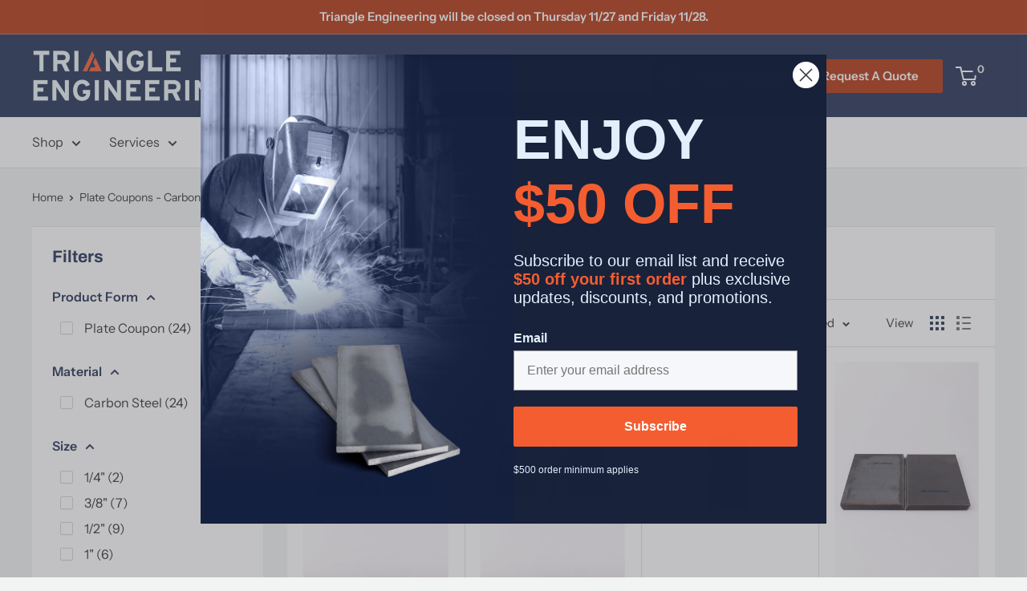

--- FILE ---
content_type: text/html; charset=utf-8
request_url: https://trieng.com/collections/plate-coupons-carbon-steel
body_size: 38528
content:
<!doctype html>

<html class="no-js" lang="en">
  <head>
    <meta charset="utf-8">
    <meta name="viewport" content="width=device-width, initial-scale=1.0, height=device-height, minimum-scale=1.0, maximum-scale=1.0">
    <meta name="theme-color" content="#223054">
    <meta name="google-site-verification" content="TZjQNkHB7adbbn2PPygFl2NmhaiRRnu3Fc_HoPlpB3w" />
      <title>Carbon Steel Weld Test Plate Coupons | Triangle Engineering
</title><meta name="description" content="Triangle Engineering is your trusted source for plate coupons for weld qualification testing. Ensure quality welds with beveled carbon steel test plates.">

    <link rel="canonical" href="https://trieng.com/collections/plate-coupons-carbon-steel"><link rel="shortcut icon" href="//trieng.com/cdn/shop/files/tri-eng-favicon_96x96.png?v=1738456450" type="image/png"><link rel="preload" as="style" href="//trieng.com/cdn/shop/t/40/assets/theme.css?v=40122044648841839781753372008">
    <link rel="preload" as="script" href="//trieng.com/cdn/shop/t/40/assets/theme.js?v=6483185083436648671752607351">
    <link rel="preconnect" href="https://cdn.shopify.com">
    <link rel="preconnect" href="https://fonts.shopifycdn.com">
    <link rel="dns-prefetch" href="https://productreviews.shopifycdn.com">
    <link rel="dns-prefetch" href="https://ajax.googleapis.com">
    <link rel="dns-prefetch" href="https://maps.googleapis.com">
    <link rel="dns-prefetch" href="https://maps.gstatic.com">

    <meta property="og:type" content="website">
  <meta property="og:title" content="Plate Coupons - Carbon Steel">
  <meta property="og:image" content="http://trieng.com/cdn/shop/products/ThreeEighthsTestKits-1_9a7a1596-3960-49db-a8d8-9de61913a7a1.jpg?v=1676320309">
  <meta property="og:image:secure_url" content="https://trieng.com/cdn/shop/products/ThreeEighthsTestKits-1_9a7a1596-3960-49db-a8d8-9de61913a7a1.jpg?v=1676320309">
  <meta property="og:image:width" content="1300">
  <meta property="og:image:height" content="1949"><meta property="og:description" content="Triangle Engineering is your trusted source for plate coupons for weld qualification testing. Ensure quality welds with beveled carbon steel test plates."><meta property="og:url" content="https://trieng.com/collections/plate-coupons-carbon-steel">
<meta property="og:site_name" content="Triangle Engineering"><meta name="twitter:card" content="summary"><meta name="twitter:title" content="Plate Coupons - Carbon Steel">
  <meta name="twitter:description" content="Ensure quality welds with carbon steel plate coupons in various sizes, bevels, and material grades designed to meet your specific requirements for weld testing, qualification, or certification.">
  <meta name="twitter:image" content="https://trieng.com/cdn/shop/products/ThreeEighthsTestKits-1_9a7a1596-3960-49db-a8d8-9de61913a7a1_600x600_crop_center.jpg?v=1676320309">
    <link rel="preload" href="//trieng.com/cdn/fonts/archivo/archivo_n7.651b020b3543640c100112be6f1c1b8e816c7f13.woff2" as="font" type="font/woff2" crossorigin><link rel="preload" href="//trieng.com/cdn/fonts/instrument_sans/instrumentsans_n4.db86542ae5e1596dbdb28c279ae6c2086c4c5bfa.woff2" as="font" type="font/woff2" crossorigin><style>
  @font-face {
  font-family: Archivo;
  font-weight: 700;
  font-style: normal;
  font-display: swap;
  src: url("//trieng.com/cdn/fonts/archivo/archivo_n7.651b020b3543640c100112be6f1c1b8e816c7f13.woff2") format("woff2"),
       url("//trieng.com/cdn/fonts/archivo/archivo_n7.7e9106d320e6594976a7dcb57957f3e712e83c96.woff") format("woff");
}

  @font-face {
  font-family: "Instrument Sans";
  font-weight: 400;
  font-style: normal;
  font-display: swap;
  src: url("//trieng.com/cdn/fonts/instrument_sans/instrumentsans_n4.db86542ae5e1596dbdb28c279ae6c2086c4c5bfa.woff2") format("woff2"),
       url("//trieng.com/cdn/fonts/instrument_sans/instrumentsans_n4.510f1b081e58d08c30978f465518799851ef6d8b.woff") format("woff");
}

@font-face {
  font-family: "Instrument Sans";
  font-weight: 600;
  font-style: normal;
  font-display: swap;
  src: url("//trieng.com/cdn/fonts/instrument_sans/instrumentsans_n6.27dc66245013a6f7f317d383a3cc9a0c347fb42d.woff2") format("woff2"),
       url("//trieng.com/cdn/fonts/instrument_sans/instrumentsans_n6.1a71efbeeb140ec495af80aad612ad55e19e6d0e.woff") format("woff");
}

@font-face {
  font-family: Archivo;
  font-weight: 700;
  font-style: italic;
  font-display: swap;
  src: url("//trieng.com/cdn/fonts/archivo/archivo_i7.3dc798c6f261b8341dd97dd5c78d97d457c63517.woff2") format("woff2"),
       url("//trieng.com/cdn/fonts/archivo/archivo_i7.3b65e9d326e7379bd5f15bcb927c5d533d950ff6.woff") format("woff");
}


  @font-face {
  font-family: "Instrument Sans";
  font-weight: 700;
  font-style: normal;
  font-display: swap;
  src: url("//trieng.com/cdn/fonts/instrument_sans/instrumentsans_n7.e4ad9032e203f9a0977786c356573ced65a7419a.woff2") format("woff2"),
       url("//trieng.com/cdn/fonts/instrument_sans/instrumentsans_n7.b9e40f166fb7639074ba34738101a9d2990bb41a.woff") format("woff");
}

  @font-face {
  font-family: "Instrument Sans";
  font-weight: 400;
  font-style: italic;
  font-display: swap;
  src: url("//trieng.com/cdn/fonts/instrument_sans/instrumentsans_i4.028d3c3cd8d085648c808ceb20cd2fd1eb3560e5.woff2") format("woff2"),
       url("//trieng.com/cdn/fonts/instrument_sans/instrumentsans_i4.7e90d82df8dee29a99237cd19cc529d2206706a2.woff") format("woff");
}

  @font-face {
  font-family: "Instrument Sans";
  font-weight: 700;
  font-style: italic;
  font-display: swap;
  src: url("//trieng.com/cdn/fonts/instrument_sans/instrumentsans_i7.d6063bb5d8f9cbf96eace9e8801697c54f363c6a.woff2") format("woff2"),
       url("//trieng.com/cdn/fonts/instrument_sans/instrumentsans_i7.ce33afe63f8198a3ac4261b826b560103542cd36.woff") format("woff");
}


  :root {
    --default-text-font-size : 15px;
    --base-text-font-size    : 16px;
    --heading-font-family    : Archivo, sans-serif;
    --heading-font-weight    : 700;
    --heading-font-style     : normal;
    --text-font-family       : "Instrument Sans", sans-serif;
    --text-font-weight       : 400;
    --text-font-style        : normal;
    --text-font-bolder-weight: 600;
    --text-link-decoration   : underline;

    --text-color               : #2d3133;
    --text-color-rgb           : 45, 49, 51;
    --heading-color            : #223054;
    --border-color             : #e1e3e4;
    --border-color-rgb         : 225, 227, 228;
    --form-border-color        : #d4d6d8;
    --accent-color             : #223054;
    --accent-color-rgb         : 34, 48, 84;
    --link-color               : #b43611;
    --link-color-hover         : #6e210a;
    --background               : #f2f4f4;
    --secondary-background     : #ffffff;
    --secondary-background-rgb : 255, 255, 255;
    --accent-background        : rgba(34, 48, 84, 0.08);

    --input-background: #ffffff;

    --error-color       : #ff0000;
    --error-background  : rgba(255, 0, 0, 0.07);
    --success-color     : #00aa00;
    --success-background: rgba(0, 170, 0, 0.11);

    --primary-button-background      : #b43611;
    --primary-button-background-rgb  : 180, 54, 17;
    --primary-button-text-color      : #ffffff;
    --secondary-button-background    : #223054;
    --secondary-button-background-rgb: 34, 48, 84;
    --secondary-button-text-color    : #ffffff;

    --header-background      : #223054;
    --header-text-color      : #ffffff;
    --header-light-text-color: #dae3e5;
    --header-border-color    : rgba(218, 227, 229, 0.3);
    --header-accent-color    : #223054;

    --footer-background-color:    #dae3e5;
    --footer-heading-text-color:  #132f78;
    --footer-body-text-color:     #223054;
    --footer-body-text-color-rgb: 34, 48, 84;
    --footer-accent-color:        #b43611;
    --footer-accent-color-rgb:    180, 54, 17;
    --footer-border:              none;
    
    --flickity-arrow-color: #abb1b4;--product-on-sale-accent           : #b43611;
    --product-on-sale-accent-rgb       : 180, 54, 17;
    --product-on-sale-color            : #ffffff;
    --product-in-stock-color           : #008a00;
    --product-low-stock-color          : #2d3133;
    --product-sold-out-color           : #ff0000;
    --product-custom-label-1-background: #bbd1ea;
    --product-custom-label-1-color     : #000000;
    --product-custom-label-2-background: #223054;
    --product-custom-label-2-color     : #ffffff;
    --product-review-star-color        : #ffbe54;

    --mobile-container-gutter : 20px;
    --desktop-container-gutter: 40px;

    /* Shopify related variables */
    --payment-terms-background-color: #f2f4f4;
  }
</style>

<script>
  // IE11 does not have support for CSS variables, so we have to polyfill them
  if (!(((window || {}).CSS || {}).supports && window.CSS.supports('(--a: 0)'))) {
    const script = document.createElement('script');
    script.type = 'text/javascript';
    script.src = 'https://cdn.jsdelivr.net/npm/css-vars-ponyfill@2';
    script.onload = function() {
      cssVars({});
    };

    document.getElementsByTagName('head')[0].appendChild(script);
  }
</script>


    <script>window.performance && window.performance.mark && window.performance.mark('shopify.content_for_header.start');</script><meta name="google-site-verification" content="dP8aqNEFVjWkYh8a05BK98KKrzP3t6WCIOZ873urBgw">
<meta id="shopify-digital-wallet" name="shopify-digital-wallet" content="/2656043069/digital_wallets/dialog">
<meta name="shopify-checkout-api-token" content="66def4d4e3a90d60d24b86e53a2d10d2">
<meta id="in-context-paypal-metadata" data-shop-id="2656043069" data-venmo-supported="false" data-environment="production" data-locale="en_US" data-paypal-v4="true" data-currency="USD">
<link rel="alternate" type="application/atom+xml" title="Feed" href="/collections/plate-coupons-carbon-steel.atom" />
<link rel="next" href="/collections/plate-coupons-carbon-steel?page=2">
<link rel="alternate" type="application/json+oembed" href="https://trieng.com/collections/plate-coupons-carbon-steel.oembed">
<script async="async" src="/checkouts/internal/preloads.js?locale=en-US"></script>
<link rel="preconnect" href="https://shop.app" crossorigin="anonymous">
<script async="async" src="https://shop.app/checkouts/internal/preloads.js?locale=en-US&shop_id=2656043069" crossorigin="anonymous"></script>
<script id="apple-pay-shop-capabilities" type="application/json">{"shopId":2656043069,"countryCode":"US","currencyCode":"USD","merchantCapabilities":["supports3DS"],"merchantId":"gid:\/\/shopify\/Shop\/2656043069","merchantName":"Triangle Engineering","requiredBillingContactFields":["postalAddress","email","phone"],"requiredShippingContactFields":["postalAddress","email","phone"],"shippingType":"shipping","supportedNetworks":["visa","masterCard","amex","discover","elo","jcb"],"total":{"type":"pending","label":"Triangle Engineering","amount":"1.00"},"shopifyPaymentsEnabled":true,"supportsSubscriptions":true}</script>
<script id="shopify-features" type="application/json">{"accessToken":"66def4d4e3a90d60d24b86e53a2d10d2","betas":["rich-media-storefront-analytics"],"domain":"trieng.com","predictiveSearch":true,"shopId":2656043069,"locale":"en"}</script>
<script>var Shopify = Shopify || {};
Shopify.shop = "triangle-engineering.myshopify.com";
Shopify.locale = "en";
Shopify.currency = {"active":"USD","rate":"1.0"};
Shopify.country = "US";
Shopify.theme = {"name":"PRODUCTION","id":143104966914,"schema_name":"Warehouse","schema_version":"5.1.0","theme_store_id":null,"role":"main"};
Shopify.theme.handle = "null";
Shopify.theme.style = {"id":null,"handle":null};
Shopify.cdnHost = "trieng.com/cdn";
Shopify.routes = Shopify.routes || {};
Shopify.routes.root = "/";</script>
<script type="module">!function(o){(o.Shopify=o.Shopify||{}).modules=!0}(window);</script>
<script>!function(o){function n(){var o=[];function n(){o.push(Array.prototype.slice.apply(arguments))}return n.q=o,n}var t=o.Shopify=o.Shopify||{};t.loadFeatures=n(),t.autoloadFeatures=n()}(window);</script>
<script>
  window.ShopifyPay = window.ShopifyPay || {};
  window.ShopifyPay.apiHost = "shop.app\/pay";
  window.ShopifyPay.redirectState = null;
</script>
<script id="shop-js-analytics" type="application/json">{"pageType":"collection"}</script>
<script defer="defer" async type="module" src="//trieng.com/cdn/shopifycloud/shop-js/modules/v2/client.init-shop-cart-sync_D0dqhulL.en.esm.js"></script>
<script defer="defer" async type="module" src="//trieng.com/cdn/shopifycloud/shop-js/modules/v2/chunk.common_CpVO7qML.esm.js"></script>
<script type="module">
  await import("//trieng.com/cdn/shopifycloud/shop-js/modules/v2/client.init-shop-cart-sync_D0dqhulL.en.esm.js");
await import("//trieng.com/cdn/shopifycloud/shop-js/modules/v2/chunk.common_CpVO7qML.esm.js");

  window.Shopify.SignInWithShop?.initShopCartSync?.({"fedCMEnabled":true,"windoidEnabled":true});

</script>
<script>
  window.Shopify = window.Shopify || {};
  if (!window.Shopify.featureAssets) window.Shopify.featureAssets = {};
  window.Shopify.featureAssets['shop-js'] = {"shop-cart-sync":["modules/v2/client.shop-cart-sync_D9bwt38V.en.esm.js","modules/v2/chunk.common_CpVO7qML.esm.js"],"init-fed-cm":["modules/v2/client.init-fed-cm_BJ8NPuHe.en.esm.js","modules/v2/chunk.common_CpVO7qML.esm.js"],"init-shop-email-lookup-coordinator":["modules/v2/client.init-shop-email-lookup-coordinator_pVrP2-kG.en.esm.js","modules/v2/chunk.common_CpVO7qML.esm.js"],"shop-cash-offers":["modules/v2/client.shop-cash-offers_CNh7FWN-.en.esm.js","modules/v2/chunk.common_CpVO7qML.esm.js","modules/v2/chunk.modal_DKF6x0Jh.esm.js"],"init-shop-cart-sync":["modules/v2/client.init-shop-cart-sync_D0dqhulL.en.esm.js","modules/v2/chunk.common_CpVO7qML.esm.js"],"init-windoid":["modules/v2/client.init-windoid_DaoAelzT.en.esm.js","modules/v2/chunk.common_CpVO7qML.esm.js"],"shop-toast-manager":["modules/v2/client.shop-toast-manager_1DND8Tac.en.esm.js","modules/v2/chunk.common_CpVO7qML.esm.js"],"pay-button":["modules/v2/client.pay-button_CFeQi1r6.en.esm.js","modules/v2/chunk.common_CpVO7qML.esm.js"],"shop-button":["modules/v2/client.shop-button_Ca94MDdQ.en.esm.js","modules/v2/chunk.common_CpVO7qML.esm.js"],"shop-login-button":["modules/v2/client.shop-login-button_DPYNfp1Z.en.esm.js","modules/v2/chunk.common_CpVO7qML.esm.js","modules/v2/chunk.modal_DKF6x0Jh.esm.js"],"avatar":["modules/v2/client.avatar_BTnouDA3.en.esm.js"],"shop-follow-button":["modules/v2/client.shop-follow-button_BMKh4nJE.en.esm.js","modules/v2/chunk.common_CpVO7qML.esm.js","modules/v2/chunk.modal_DKF6x0Jh.esm.js"],"init-customer-accounts-sign-up":["modules/v2/client.init-customer-accounts-sign-up_CJXi5kRN.en.esm.js","modules/v2/client.shop-login-button_DPYNfp1Z.en.esm.js","modules/v2/chunk.common_CpVO7qML.esm.js","modules/v2/chunk.modal_DKF6x0Jh.esm.js"],"init-shop-for-new-customer-accounts":["modules/v2/client.init-shop-for-new-customer-accounts_BoBxkgWu.en.esm.js","modules/v2/client.shop-login-button_DPYNfp1Z.en.esm.js","modules/v2/chunk.common_CpVO7qML.esm.js","modules/v2/chunk.modal_DKF6x0Jh.esm.js"],"init-customer-accounts":["modules/v2/client.init-customer-accounts_DCuDTzpR.en.esm.js","modules/v2/client.shop-login-button_DPYNfp1Z.en.esm.js","modules/v2/chunk.common_CpVO7qML.esm.js","modules/v2/chunk.modal_DKF6x0Jh.esm.js"],"checkout-modal":["modules/v2/client.checkout-modal_U_3e4VxF.en.esm.js","modules/v2/chunk.common_CpVO7qML.esm.js","modules/v2/chunk.modal_DKF6x0Jh.esm.js"],"lead-capture":["modules/v2/client.lead-capture_DEgn0Z8u.en.esm.js","modules/v2/chunk.common_CpVO7qML.esm.js","modules/v2/chunk.modal_DKF6x0Jh.esm.js"],"shop-login":["modules/v2/client.shop-login_CoM5QKZ_.en.esm.js","modules/v2/chunk.common_CpVO7qML.esm.js","modules/v2/chunk.modal_DKF6x0Jh.esm.js"],"payment-terms":["modules/v2/client.payment-terms_BmrqWn8r.en.esm.js","modules/v2/chunk.common_CpVO7qML.esm.js","modules/v2/chunk.modal_DKF6x0Jh.esm.js"]};
</script>
<script>(function() {
  var isLoaded = false;
  function asyncLoad() {
    if (isLoaded) return;
    isLoaded = true;
    var urls = ["https:\/\/s3-us-west-2.amazonaws.com\/unific-ipaas-cdn\/js\/unific-util-shopify.js?shop=triangle-engineering.myshopify.com"];
    for (var i = 0; i < urls.length; i++) {
      var s = document.createElement('script');
      s.type = 'text/javascript';
      s.async = true;
      s.src = urls[i];
      var x = document.getElementsByTagName('script')[0];
      x.parentNode.insertBefore(s, x);
    }
  };
  if(window.attachEvent) {
    window.attachEvent('onload', asyncLoad);
  } else {
    window.addEventListener('load', asyncLoad, false);
  }
})();</script>
<script id="__st">var __st={"a":2656043069,"offset":-18000,"reqid":"bd69a23d-c6eb-423d-8518-8ad40e8635a9-1764281643","pageurl":"trieng.com\/collections\/plate-coupons-carbon-steel","u":"78e5fe9043d7","p":"collection","rtyp":"collection","rid":39607861309};</script>
<script>window.ShopifyPaypalV4VisibilityTracking = true;</script>
<script id="captcha-bootstrap">!function(){'use strict';const t='contact',e='account',n='new_comment',o=[[t,t],['blogs',n],['comments',n],[t,'customer']],c=[[e,'customer_login'],[e,'guest_login'],[e,'recover_customer_password'],[e,'create_customer']],r=t=>t.map((([t,e])=>`form[action*='/${t}']:not([data-nocaptcha='true']) input[name='form_type'][value='${e}']`)).join(','),a=t=>()=>t?[...document.querySelectorAll(t)].map((t=>t.form)):[];function s(){const t=[...o],e=r(t);return a(e)}const i='password',u='form_key',d=['recaptcha-v3-token','g-recaptcha-response','h-captcha-response',i],f=()=>{try{return window.sessionStorage}catch{return}},m='__shopify_v',_=t=>t.elements[u];function p(t,e,n=!1){try{const o=window.sessionStorage,c=JSON.parse(o.getItem(e)),{data:r}=function(t){const{data:e,action:n}=t;return t[m]||n?{data:e,action:n}:{data:t,action:n}}(c);for(const[e,n]of Object.entries(r))t.elements[e]&&(t.elements[e].value=n);n&&o.removeItem(e)}catch(o){console.error('form repopulation failed',{error:o})}}const l='form_type',E='cptcha';function T(t){t.dataset[E]=!0}const w=window,h=w.document,L='Shopify',v='ce_forms',y='captcha';let A=!1;((t,e)=>{const n=(g='f06e6c50-85a8-45c8-87d0-21a2b65856fe',I='https://cdn.shopify.com/shopifycloud/storefront-forms-hcaptcha/ce_storefront_forms_captcha_hcaptcha.v1.5.2.iife.js',D={infoText:'Protected by hCaptcha',privacyText:'Privacy',termsText:'Terms'},(t,e,n)=>{const o=w[L][v],c=o.bindForm;if(c)return c(t,g,e,D).then(n);var r;o.q.push([[t,g,e,D],n]),r=I,A||(h.body.append(Object.assign(h.createElement('script'),{id:'captcha-provider',async:!0,src:r})),A=!0)});var g,I,D;w[L]=w[L]||{},w[L][v]=w[L][v]||{},w[L][v].q=[],w[L][y]=w[L][y]||{},w[L][y].protect=function(t,e){n(t,void 0,e),T(t)},Object.freeze(w[L][y]),function(t,e,n,w,h,L){const[v,y,A,g]=function(t,e,n){const i=e?o:[],u=t?c:[],d=[...i,...u],f=r(d),m=r(i),_=r(d.filter((([t,e])=>n.includes(e))));return[a(f),a(m),a(_),s()]}(w,h,L),I=t=>{const e=t.target;return e instanceof HTMLFormElement?e:e&&e.form},D=t=>v().includes(t);t.addEventListener('submit',(t=>{const e=I(t);if(!e)return;const n=D(e)&&!e.dataset.hcaptchaBound&&!e.dataset.recaptchaBound,o=_(e),c=g().includes(e)&&(!o||!o.value);(n||c)&&t.preventDefault(),c&&!n&&(function(t){try{if(!f())return;!function(t){const e=f();if(!e)return;const n=_(t);if(!n)return;const o=n.value;o&&e.removeItem(o)}(t);const e=Array.from(Array(32),(()=>Math.random().toString(36)[2])).join('');!function(t,e){_(t)||t.append(Object.assign(document.createElement('input'),{type:'hidden',name:u})),t.elements[u].value=e}(t,e),function(t,e){const n=f();if(!n)return;const o=[...t.querySelectorAll(`input[type='${i}']`)].map((({name:t})=>t)),c=[...d,...o],r={};for(const[a,s]of new FormData(t).entries())c.includes(a)||(r[a]=s);n.setItem(e,JSON.stringify({[m]:1,action:t.action,data:r}))}(t,e)}catch(e){console.error('failed to persist form',e)}}(e),e.submit())}));const S=(t,e)=>{t&&!t.dataset[E]&&(n(t,e.some((e=>e===t))),T(t))};for(const o of['focusin','change'])t.addEventListener(o,(t=>{const e=I(t);D(e)&&S(e,y())}));const B=e.get('form_key'),M=e.get(l),P=B&&M;t.addEventListener('DOMContentLoaded',(()=>{const t=y();if(P)for(const e of t)e.elements[l].value===M&&p(e,B);[...new Set([...A(),...v().filter((t=>'true'===t.dataset.shopifyCaptcha))])].forEach((e=>S(e,t)))}))}(h,new URLSearchParams(w.location.search),n,t,e,['guest_login'])})(!0,!0)}();</script>
<script integrity="sha256-52AcMU7V7pcBOXWImdc/TAGTFKeNjmkeM1Pvks/DTgc=" data-source-attribution="shopify.loadfeatures" defer="defer" src="//trieng.com/cdn/shopifycloud/storefront/assets/storefront/load_feature-81c60534.js" crossorigin="anonymous"></script>
<script crossorigin="anonymous" defer="defer" src="//trieng.com/cdn/shopifycloud/storefront/assets/shopify_pay/storefront-65b4c6d7.js?v=20250812"></script>
<script data-source-attribution="shopify.dynamic_checkout.dynamic.init">var Shopify=Shopify||{};Shopify.PaymentButton=Shopify.PaymentButton||{isStorefrontPortableWallets:!0,init:function(){window.Shopify.PaymentButton.init=function(){};var t=document.createElement("script");t.src="https://trieng.com/cdn/shopifycloud/portable-wallets/latest/portable-wallets.en.js",t.type="module",document.head.appendChild(t)}};
</script>
<script data-source-attribution="shopify.dynamic_checkout.buyer_consent">
  function portableWalletsHideBuyerConsent(e){var t=document.getElementById("shopify-buyer-consent"),n=document.getElementById("shopify-subscription-policy-button");t&&n&&(t.classList.add("hidden"),t.setAttribute("aria-hidden","true"),n.removeEventListener("click",e))}function portableWalletsShowBuyerConsent(e){var t=document.getElementById("shopify-buyer-consent"),n=document.getElementById("shopify-subscription-policy-button");t&&n&&(t.classList.remove("hidden"),t.removeAttribute("aria-hidden"),n.addEventListener("click",e))}window.Shopify?.PaymentButton&&(window.Shopify.PaymentButton.hideBuyerConsent=portableWalletsHideBuyerConsent,window.Shopify.PaymentButton.showBuyerConsent=portableWalletsShowBuyerConsent);
</script>
<script data-source-attribution="shopify.dynamic_checkout.cart.bootstrap">document.addEventListener("DOMContentLoaded",(function(){function t(){return document.querySelector("shopify-accelerated-checkout-cart, shopify-accelerated-checkout")}if(t())Shopify.PaymentButton.init();else{new MutationObserver((function(e,n){t()&&(Shopify.PaymentButton.init(),n.disconnect())})).observe(document.body,{childList:!0,subtree:!0})}}));
</script>
<link id="shopify-accelerated-checkout-styles" rel="stylesheet" media="screen" href="https://trieng.com/cdn/shopifycloud/portable-wallets/latest/accelerated-checkout-backwards-compat.css" crossorigin="anonymous">
<style id="shopify-accelerated-checkout-cart">
        #shopify-buyer-consent {
  margin-top: 1em;
  display: inline-block;
  width: 100%;
}

#shopify-buyer-consent.hidden {
  display: none;
}

#shopify-subscription-policy-button {
  background: none;
  border: none;
  padding: 0;
  text-decoration: underline;
  font-size: inherit;
  cursor: pointer;
}

#shopify-subscription-policy-button::before {
  box-shadow: none;
}

      </style>

<script>window.performance && window.performance.mark && window.performance.mark('shopify.content_for_header.end');</script>

    <link rel="stylesheet" href="//trieng.com/cdn/shop/t/40/assets/theme.css?v=40122044648841839781753372008">


    


  <script type="application/ld+json">
  {
    "@context": "https://schema.org",
    "@type": "BreadcrumbList",
  "itemListElement": [{
      "@type": "ListItem",
      "position": 1,
      "name": "Home",
      "item": "https://trieng.com"
    },{
          "@type": "ListItem",
          "position": 2,
          "name": "Plate Coupons - Carbon Steel",
          "item": "https://trieng.com/collections/plate-coupons-carbon-steel"
        }]
  }
  </script>



    <script>
      // This allows to expose several variables to the global scope, to be used in scripts
      window.theme = {
        pageType: "collection",
        cartCount: 0,
        moneyFormat: "${{amount}}",
        moneyWithCurrencyFormat: "${{amount}} USD",
        currencyCodeEnabled: false,
        showDiscount: true,
        discountMode: "saving",
        searchMode: "product,article,page",
        searchUnavailableProducts: null,
        cartType: "drawer"
      };

      window.routes = {
        rootUrl: "\/",
        rootUrlWithoutSlash: '',
        cartUrl: "\/cart",
        cartAddUrl: "\/cart\/add",
        cartChangeUrl: "\/cart\/change",
        searchUrl: "\/search",
        productRecommendationsUrl: "\/recommendations\/products"
      };

      window.languages = {
        productRegularPrice: "Regular price",
        productSalePrice: "Sale price",
        collectionOnSaleLabel: "Save {{savings}}",
        productFormUnavailable: "Unavailable",
        productFormAddToCart: "Add to cart",
        productFormPreOrder: "Pre-order",
        productFormSoldOut: "Sold out",
        productAdded: "Product has been added to your cart",
        productAddedShort: "Added!",
        shippingEstimatorNoResults: "No shipping could be found for your address.",
        shippingEstimatorOneResult: "There is one shipping rate for your address:",
        shippingEstimatorMultipleResults: "There are {{count}} shipping rates for your address:",
        shippingEstimatorErrors: "There are some errors:"
      };

      window.lazySizesConfig = {
        loadHidden: false,
        hFac: 0.8,
        expFactor: 3,
        customMedia: {
          '--phone': '(max-width: 640px)',
          '--tablet': '(min-width: 641px) and (max-width: 1023px)',
          '--lap': '(min-width: 1024px)'
        }
      };

      document.documentElement.className = document.documentElement.className.replace('no-js', 'js');
    </script><script src="//trieng.com/cdn/shop/t/40/assets/theme.js?v=6483185083436648671752607351" defer></script>
    <script src="//trieng.com/cdn/shop/t/40/assets/custom.js?v=102476495355921946141719325589" defer></script><script>
        (function () {
          window.onpageshow = function() {
            // We force re-freshing the cart content onpageshow, as most browsers will serve a cache copy when hitting the
            // back button, which cause staled data
            document.documentElement.dispatchEvent(new CustomEvent('cart:refresh', {
              bubbles: true,
              detail: {scrollToTop: false}
            }));
          };
        })();
      </script>



<script type='text/javascript'>

window.dataLayer = window.dataLayer || [];
dataLayer.push({
  event: 'view_item_list',
  ecommerce: {
      items: [
       {
        id: 'shopify_US_819060801597_12558624456765',
        google_business_vertical: 'retail',
        item_id:819060801597,
        item_category: 'Plate Coupons',
        item_name:"3\/8\" w\/ 22.5 Deg. Bevel \u0026 Backing Combo A36",
        price:"162.75",
      },{
        id: 'shopify_US_1577894314045_13352252735549',
        google_business_vertical: 'retail',
        item_id:1577894314045,
        item_category: 'Plate Coupons',
        item_name:"3\/8\" w\/ 37.5 Deg. Bevel \u0026 Backing Combo A36",
        price:"162.75",
      },{
        id: 'shopify_US_8859171815682_45670756253954',
        google_business_vertical: 'retail',
        item_id:8859171815682,
        item_category: 'Plate Coupons',
        item_name:"3\/8\" Square A36",
        price:"200.00",
      },{
        id: 'shopify_US_819039469629_8347017936957',
        google_business_vertical: 'retail',
        item_id:819039469629,
        item_category: 'Plate Coupons',
        item_name:"3\/8\" with 22.5 deg. bevel A36",
        price:"200.00",
      },{
        id: 'shopify_US_819039633469_8347018690621',
        google_business_vertical: 'retail',
        item_id:819039633469,
        item_category: 'Plate Coupons',
        item_name:"3\/8\" with 37.5 deg. bevel A36",
        price:"200.00",
      },{
        id: 'shopify_US_8859171684610_45670756024578',
        google_business_vertical: 'retail',
        item_id:8859171684610,
        item_category: 'Plate Coupons',
        item_name:"3\/8\" with 30 deg. bevel A36",
        price:"200.00",
      },{
        id: 'shopify_US_8859171717378_45670756122882',
        google_business_vertical: 'retail',
        item_id:8859171717378,
        item_category: 'Plate Coupons',
        item_name:"3\/8\" with 45 deg. bevel A36",
        price:"200.00",
      },{
        id: 'shopify_US_819061096509_8727681663037',
        google_business_vertical: 'retail',
        item_id:819061096509,
        item_category: 'Plate Coupons',
        item_name:"1\" w\/ 22.5 Deg. Bevel \u0026 Backing Combo A36",
        price:"109.00",
      },{
        id: 'shopify_US_8859172110594_45670757335298',
        google_business_vertical: 'retail',
        item_id:8859172110594,
        item_category: 'Plate Coupons',
        item_name:"1\" Square A36",
        price:"96.00",
      },{
        id: 'shopify_US_819038847037_8347012661309',
        google_business_vertical: 'retail',
        item_id:819038847037,
        item_category: 'Plate Coupons',
        item_name:"1\" with 22.5 deg. bevel A36",
        price:"96.00",
      },{
        id: 'shopify_US_8859172045058_45670757138690',
        google_business_vertical: 'retail',
        item_id:8859172045058,
        item_category: 'Plate Coupons',
        item_name:"1\" with 30 deg. bevel A36",
        price:"96.00",
      },{
        id: 'shopify_US_8859172012290_45670757040386',
        google_business_vertical: 'retail',
        item_id:8859172012290,
        item_category: 'Plate Coupons',
        item_name:"1\" with 37.5 deg. bevel A36",
        price:"96.00",
      },{
        id: 'shopify_US_8859172077826_45670757236994',
        google_business_vertical: 'retail',
        item_id:8859172077826,
        item_category: 'Plate Coupons',
        item_name:"1\" with 45 deg. bevel A36",
        price:"96.00",
      },{
        id: 'shopify_US_8859171979522_45670756876546',
        google_business_vertical: 'retail',
        item_id:8859171979522,
        item_category: 'Plate Coupons',
        item_name:"1\/2\" Square A36",
        price:"132.00",
      },{
        id: 'shopify_US_819061391421_8727652368445',
        google_business_vertical: 'retail',
        item_id:819061391421,
        item_category: 'Plate Coupons',
        item_name:"1\/2\" w\/ 22.5 Deg. Bevel \u0026 Backing Combo A36",
        price:"151.50",
      },{
        id: 'shopify_US_1577853976637_13351980793917',
        google_business_vertical: 'retail',
        item_id:1577853976637,
        item_category: 'Plate Coupons',
        item_name:"1\/2\" w\/ 37.5 Deg. Bevel \u0026 Backing Combo A36",
        price:"151.50",
      },{
        id: 'shopify_US_819049070653_8347104116797',
        google_business_vertical: 'retail',
        item_id:819049070653,
        item_category: 'Plate Coupons',
        item_name:"1\/2\" with 22.5 deg. bevel A36",
        price:"176.00",
      },{
        id: 'shopify_US_8859171881218_45670756647170',
        google_business_vertical: 'retail',
        item_id:8859171881218,
        item_category: 'Plate Coupons',
        item_name:"1\/2\" with 30 deg. bevel A36",
        price:"176.00",
      },{
        id: 'shopify_US_819039141949_8347014496317',
        google_business_vertical: 'retail',
        item_id:819039141949,
        item_category: 'Plate Coupons',
        item_name:"1\/2\" with 37.5 deg. bevel A36",
        price:"176.00",
      },{
        id: 'shopify_US_8859171946754_45670756778242',
        google_business_vertical: 'retail',
        item_id:8859171946754,
        item_category: 'Plate Coupons',
        item_name:"1\/2\" with 45 deg. bevel A36",
        price:"176.00",
      },{
        id: 'shopify_US_8328322842882_44232441692418',
        google_business_vertical: 'retail',
        item_id:8328322842882,
        item_category: 'Plate Coupons',
        item_name:"1\/2\" x 8\" Square A36",
        price:"135.00",
      },{
        id: 'shopify_US_8328322777346_44232441594114',
        google_business_vertical: 'retail',
        item_id:8328322777346,
        item_category: 'Plate Coupons',
        item_name:"1\/2\" x 6\" with 22.5 deg. bevel A36",
        price:"160.00",
      },{
        id: 'shopify_US_819040550973_8347032715325',
        google_business_vertical: 'retail',
        item_id:819040550973,
        item_category: 'Plate Coupons',
        item_name:"1\/4\" x 1\" A36",
        price:"32.50",
      },{
        id: 'shopify_US_819040813117_8347033468989',
        google_business_vertical: 'retail',
        item_id:819040813117,
        item_category: 'Plate Coupons',
        item_name:"1\/4\" x 3\" A36",
        price:"52.50",
      },
 ]
  }
});

</script>
    


<script type="text/javascript">
    (function(c,l,a,r,i,t,y){
        c[a]=c[a]||function(){(c[a].q=c[a].q||[]).push(arguments)};
        t=l.createElement(r);t.async=1;t.src="https://www.clarity.ms/tag/"+i;
        y=l.getElementsByTagName(r)[0];y.parentNode.insertBefore(t,y);
    })(window, document, "clarity", "script", "gvrm74yqe9");
</script>
  <!-- BEGIN app block: shopify://apps/judge-me-reviews/blocks/judgeme_core/61ccd3b1-a9f2-4160-9fe9-4fec8413e5d8 --><!-- Start of Judge.me Core -->




<link rel="dns-prefetch" href="https://cdnwidget.judge.me">
<link rel="dns-prefetch" href="https://cdn.judge.me">
<link rel="dns-prefetch" href="https://cdn1.judge.me">
<link rel="dns-prefetch" href="https://api.judge.me">

<script data-cfasync='false' class='jdgm-settings-script'>window.jdgmSettings={"pagination":5,"disable_web_reviews":false,"badge_no_review_text":"No reviews","badge_n_reviews_text":"{{ n }} review/reviews","hide_badge_preview_if_no_reviews":true,"badge_hide_text":false,"enforce_center_preview_badge":false,"widget_title":"Customer Reviews","widget_open_form_text":"Write a review","widget_close_form_text":"Cancel review","widget_refresh_page_text":"Refresh page","widget_summary_text":"Based on {{ number_of_reviews }} review/reviews","widget_no_review_text":"Be the first to write a review","widget_name_field_text":"Display name","widget_verified_name_field_text":"Verified Name (public)","widget_name_placeholder_text":"Display name","widget_required_field_error_text":"This field is required.","widget_email_field_text":"Email address","widget_verified_email_field_text":"Verified Email (private, can not be edited)","widget_email_placeholder_text":"Your email address","widget_email_field_error_text":"Please enter a valid email address.","widget_rating_field_text":"Rating","widget_review_title_field_text":"Review Title","widget_review_title_placeholder_text":"Give your review a title","widget_review_body_field_text":"Review content","widget_review_body_placeholder_text":"Start writing here...","widget_pictures_field_text":"Picture/Video (optional)","widget_submit_review_text":"Submit Review","widget_submit_verified_review_text":"Submit Verified Review","widget_submit_success_msg_with_auto_publish":"Thank you! Please refresh the page in a few moments to see your review. You can remove or edit your review by logging into \u003ca href='https://judge.me/login' target='_blank' rel='nofollow noopener'\u003eJudge.me\u003c/a\u003e","widget_submit_success_msg_no_auto_publish":"Thank you! Your review will be published as soon as it is approved by the shop admin. You can remove or edit your review by logging into \u003ca href='https://judge.me/login' target='_blank' rel='nofollow noopener'\u003eJudge.me\u003c/a\u003e","widget_show_default_reviews_out_of_total_text":"Showing {{ n_reviews_shown }} out of {{ n_reviews }} reviews.","widget_show_all_link_text":"Show all","widget_show_less_link_text":"Show less","widget_author_said_text":"{{ reviewer_name }} said:","widget_days_text":"{{ n }} days ago","widget_weeks_text":"{{ n }} week/weeks ago","widget_months_text":"{{ n }} month/months ago","widget_years_text":"{{ n }} year/years ago","widget_yesterday_text":"Yesterday","widget_today_text":"Today","widget_replied_text":"\u003e\u003e {{ shop_name }} replied:","widget_read_more_text":"Read more","widget_rating_filter_see_all_text":"See all reviews","widget_sorting_most_recent_text":"Most Recent","widget_sorting_highest_rating_text":"Highest Rating","widget_sorting_lowest_rating_text":"Lowest Rating","widget_sorting_with_pictures_text":"Only Pictures","widget_sorting_most_helpful_text":"Most Helpful","widget_open_question_form_text":"Ask a question","widget_reviews_subtab_text":"Reviews","widget_questions_subtab_text":"Questions","widget_question_label_text":"Question","widget_answer_label_text":"Answer","widget_question_placeholder_text":"Write your question here","widget_submit_question_text":"Submit Question","widget_question_submit_success_text":"Thank you for your question! We will notify you once it gets answered.","verified_badge_text":"Verified","verified_badge_placement":"left-of-reviewer-name","widget_hide_border":false,"widget_social_share":false,"all_reviews_include_out_of_store_products":true,"all_reviews_out_of_store_text":"(out of store)","all_reviews_product_name_prefix_text":"about","enable_review_pictures":true,"widget_product_reviews_subtab_text":"Product Reviews","widget_shop_reviews_subtab_text":"Shop Reviews","widget_write_a_store_review_text":"Write a Store Review","widget_other_languages_heading":"Reviews in Other Languages","widget_translate_review_text":"Translate review to {{ language }}","widget_translating_review_text":"Translating...","widget_show_original_translation_text":"Show original ({{ language }})","widget_translate_review_failed_text":"Review couldn't be translated.","widget_translate_review_retry_text":"Retry","widget_translate_review_try_again_later_text":"Try again later","widget_sorting_pictures_first_text":"Pictures First","floating_tab_button_name":"★ Reviews","floating_tab_title":"Let customers speak for us","floating_tab_url":"","floating_tab_url_enabled":false,"all_reviews_text_badge_text":"Customers rate us {{ shop.metafields.judgeme.all_reviews_rating | round: 1 }}/5 based on {{ shop.metafields.judgeme.all_reviews_count }} reviews.","all_reviews_text_badge_text_branded_style":"{{ shop.metafields.judgeme.all_reviews_rating | round: 1 }} out of 5 stars based on {{ shop.metafields.judgeme.all_reviews_count }} reviews","all_reviews_text_badge_url":"","all_reviews_text_style":"branded","all_reviews_text_show_jm_brand":false,"featured_carousel_title":"Let customers speak for us","featured_carousel_count_text":"from {{ n }} reviews","featured_carousel_url":"","verified_count_badge_style":"branded","verified_count_badge_url":"","picture_reminder_submit_button":"Upload Pictures","widget_sorting_videos_first_text":"Videos First","widget_review_pending_text":"Pending","remove_microdata_snippet":true,"preview_badge_no_question_text":"No questions","preview_badge_n_question_text":"{{ number_of_questions }} question/questions","remove_judgeme_branding":true,"widget_search_bar_placeholder":"Search reviews","widget_sorting_verified_only_text":"Verified only","featured_carousel_verified_badge_enable":true,"featured_carousel_more_reviews_button_text":"Read more reviews","featured_carousel_view_product_button_text":"View product","all_reviews_page_load_more_text":"Load More Reviews","widget_advanced_speed_features":5,"widget_public_name_text":"displayed publicly like","default_reviewer_name_has_non_latin":true,"widget_reviewer_anonymous":"Anonymous","medals_widget_title":"Judge.me Review Medals","widget_invalid_yt_video_url_error_text":"Not a YouTube video URL","widget_max_length_field_error_text":"Please enter no more than {0} characters.","widget_verified_by_shop_text":"Verified by Shop","widget_load_with_code_splitting":true,"widget_ugc_title":"Made by us, Shared by you","widget_ugc_subtitle":"Tag us to see your picture featured in our page","widget_ugc_primary_button_text":"Buy Now","widget_ugc_secondary_button_text":"Load More","widget_ugc_reviews_button_text":"View Reviews","widget_primary_color":"#B43611","widget_summary_average_rating_text":"{{ average_rating }} out of 5","widget_media_grid_title":"Customer photos \u0026 videos","widget_media_grid_see_more_text":"See more","widget_verified_by_judgeme_text":"Verified by Judge.me","widget_verified_by_judgeme_text_in_store_medals":"Verified by Judge.me","widget_media_field_exceed_quantity_message":"Sorry, we can only accept {{ max_media }} for one review.","widget_media_field_exceed_limit_message":"{{ file_name }} is too large, please select a {{ media_type }} less than {{ size_limit }}MB.","widget_review_submitted_text":"Review Submitted!","widget_question_submitted_text":"Question Submitted!","widget_close_form_text_question":"Cancel","widget_write_your_answer_here_text":"Write your answer here","widget_enabled_branded_link":true,"widget_show_collected_by_judgeme":false,"widget_collected_by_judgeme_text":"collected by Judge.me","widget_load_more_text":"Load More","widget_full_review_text":"Full Review","widget_read_more_reviews_text":"Read More Reviews","widget_read_questions_text":"Read Questions","widget_questions_and_answers_text":"Questions \u0026 Answers","widget_verified_by_text":"Verified by","widget_verified_text":"Verified","widget_number_of_reviews_text":"{{ number_of_reviews }} reviews","widget_back_button_text":"Back","widget_next_button_text":"Next","widget_custom_forms_filter_button":"Filters","how_reviews_are_collected":"How reviews are collected?","widget_gdpr_statement":"How we use your data: We'll only contact you about the review you left, and only if necessary. By submitting your review, you agree to Judge.me's \u003ca href='https://judge.me/terms' target='_blank' rel='nofollow noopener'\u003eterms\u003c/a\u003e, \u003ca href='https://judge.me/privacy' target='_blank' rel='nofollow noopener'\u003eprivacy\u003c/a\u003e and \u003ca href='https://judge.me/content-policy' target='_blank' rel='nofollow noopener'\u003econtent\u003c/a\u003e policies.","review_snippet_widget_round_border_style":true,"review_snippet_widget_card_color":"#FFFFFF","review_snippet_widget_slider_arrows_background_color":"#FFFFFF","review_snippet_widget_slider_arrows_color":"#000000","review_snippet_widget_star_color":"#108474","all_reviews_product_variant_label_text":"Variant: ","widget_show_verified_branding":true,"review_content_screen_title_text":"How would you rate this product?","review_content_introduction_text":"We would love it if you would share a bit about your experience.","one_star_review_guidance_text":"Poor","five_star_review_guidance_text":"Great","customer_information_screen_title_text":"About you","customer_information_introduction_text":"Please tell us more about you.","custom_questions_screen_title_text":"Your experience in more detail","custom_questions_introduction_text":"Here are a few questions to help us understand more about your experience.","review_submitted_screen_title_text":"Thanks for your review!","review_submitted_screen_thank_you_text":"We are processing it and it will appear on the store soon.","review_submitted_screen_email_verification_text":"Please confirm your email by clicking the link we just sent you. This helps us keep reviews authentic.","review_submitted_request_store_review_text":"Would you like to share your experience of shopping with us?","review_submitted_review_other_products_text":"Would you like to review these products?","store_review_screen_title_text":"Would you like to share your experience of shopping with us?","store_review_introduction_text":"We value your feedback and use it to improve. Please share any thoughts or suggestions you have.","reviewer_media_screen_title_picture_text":"Share a picture","reviewer_media_introduction_picture_text":"Upload a photo to support your review.","reviewer_media_screen_title_video_text":"Share a video","reviewer_media_introduction_video_text":"Upload a video to support your review.","reviewer_media_screen_title_picture_or_video_text":"Share a picture or video","reviewer_media_introduction_picture_or_video_text":"Upload a photo or video to support your review.","reviewer_media_youtube_url_text":"Paste your Youtube URL here","advanced_settings_next_step_button_text":"Next","advanced_settings_close_review_button_text":"Close","write_review_flow_required_text":"Required","write_review_flow_privacy_message_text":"We respect your privacy.","write_review_flow_anonymous_text":"Post review as anonymous","write_review_flow_visibility_text":"This won't be visible to other customers.","write_review_flow_multiple_selection_help_text":"Select as many as you like","write_review_flow_single_selection_help_text":"Select one option","write_review_flow_required_field_error_text":"This field is required","write_review_flow_invalid_email_error_text":"Please enter a valid email address","write_review_flow_max_length_error_text":"Max. {{ max_length }} characters.","write_review_flow_media_upload_text":"\u003cb\u003eClick to upload\u003c/b\u003e or drag and drop","write_review_flow_gdpr_statement":"We'll only contact you about your review if necessary. By submitting your review, you agree to our \u003ca href='https://judge.me/terms' target='_blank' rel='nofollow noopener'\u003eterms and conditions\u003c/a\u003e and \u003ca href='https://judge.me/privacy' target='_blank' rel='nofollow noopener'\u003eprivacy policy\u003c/a\u003e.","negative_review_resolution_screen_title_text":"Tell us more","negative_review_resolution_text":"Your experience matters to us. If there were issues with your purchase, we're here to help. Feel free to reach out to us, we'd love the opportunity to make things right.","negative_review_resolution_button_text":"Contact us","negative_review_resolution_proceed_with_review_text":"Leave a review","negative_review_resolution_subject":"Issue with purchase from {{ shop_name }}.{{ order_name }}","transparency_badges_collected_via_store_invite_text":"Review collected via store invitation","transparency_badges_from_another_provider_text":"Review collected from another provider","transparency_badges_collected_from_store_visitor_text":"Review collected from a store visitor","transparency_badges_written_in_google_text":"Review written in Google","transparency_badges_written_in_etsy_text":"Review written in Etsy","transparency_badges_written_in_shop_app_text":"Review written in Shop App","transparency_badges_earned_reward_text":"Review earned a reward for future purchase","review_widget_review_word_singular":"Review","review_widget_review_word_plural":"Reviews","platform":"shopify","branding_url":"https://app.judge.me/reviews","branding_text":"Powered by Judge.me","locale":"en","reply_name":"Triangle Engineering","widget_version":"3.0","footer":true,"autopublish":true,"review_dates":true,"enable_custom_form":false,"shop_locale":"en","enable_multi_locales_translations":false,"show_review_title_input":true,"review_verification_email_status":"always","admin_email":"ar@trieng.com","can_be_branded":true,"reply_name_text":"Triangle Engineering"};</script> <style class='jdgm-settings-style'>.jdgm-xx{left:0}:root{--jdgm-primary-color: #B43611;--jdgm-secondary-color: rgba(180,54,17,0.1);--jdgm-star-color: #B43611;--jdgm-write-review-text-color: white;--jdgm-write-review-bg-color: #B43611;--jdgm-paginate-color: #B43611;--jdgm-border-radius: 0;--jdgm-reviewer-name-color: #B43611}.jdgm-histogram__bar-content{background-color:#B43611}.jdgm-rev[data-verified-buyer=true] .jdgm-rev__icon.jdgm-rev__icon:after,.jdgm-rev__buyer-badge.jdgm-rev__buyer-badge{color:white;background-color:#B43611}.jdgm-review-widget--small .jdgm-gallery.jdgm-gallery .jdgm-gallery__thumbnail-link:nth-child(8) .jdgm-gallery__thumbnail-wrapper.jdgm-gallery__thumbnail-wrapper:before{content:"See more"}@media only screen and (min-width: 768px){.jdgm-gallery.jdgm-gallery .jdgm-gallery__thumbnail-link:nth-child(8) .jdgm-gallery__thumbnail-wrapper.jdgm-gallery__thumbnail-wrapper:before{content:"See more"}}.jdgm-prev-badge[data-average-rating='0.00']{display:none !important}.jdgm-author-all-initials{display:none !important}.jdgm-author-last-initial{display:none !important}.jdgm-rev-widg__title{visibility:hidden}.jdgm-rev-widg__summary-text{visibility:hidden}.jdgm-prev-badge__text{visibility:hidden}.jdgm-rev__prod-link-prefix:before{content:'about'}.jdgm-rev__variant-label:before{content:'Variant: '}.jdgm-rev__out-of-store-text:before{content:'(out of store)'}@media only screen and (min-width: 768px){.jdgm-rev__pics .jdgm-rev_all-rev-page-picture-separator,.jdgm-rev__pics .jdgm-rev__product-picture{display:none}}@media only screen and (max-width: 768px){.jdgm-rev__pics .jdgm-rev_all-rev-page-picture-separator,.jdgm-rev__pics .jdgm-rev__product-picture{display:none}}.jdgm-preview-badge[data-template="product"]{display:none !important}.jdgm-preview-badge[data-template="collection"]{display:none !important}.jdgm-preview-badge[data-template="index"]{display:none !important}.jdgm-review-widget[data-from-snippet="true"]{display:none !important}.jdgm-verified-count-badget[data-from-snippet="true"]{display:none !important}.jdgm-carousel-wrapper[data-from-snippet="true"]{display:none !important}.jdgm-all-reviews-text[data-from-snippet="true"]{display:none !important}.jdgm-medals-section[data-from-snippet="true"]{display:none !important}.jdgm-ugc-media-wrapper[data-from-snippet="true"]{display:none !important}.jdgm-review-snippet-widget .jdgm-rev-snippet-widget__cards-container .jdgm-rev-snippet-card{border-radius:8px;background:#fff}.jdgm-review-snippet-widget .jdgm-rev-snippet-widget__cards-container .jdgm-rev-snippet-card__rev-rating .jdgm-star{color:#108474}.jdgm-review-snippet-widget .jdgm-rev-snippet-widget__prev-btn,.jdgm-review-snippet-widget .jdgm-rev-snippet-widget__next-btn{border-radius:50%;background:#fff}.jdgm-review-snippet-widget .jdgm-rev-snippet-widget__prev-btn>svg,.jdgm-review-snippet-widget .jdgm-rev-snippet-widget__next-btn>svg{fill:#000}.jdgm-full-rev-modal.rev-snippet-widget .jm-mfp-container .jm-mfp-content,.jdgm-full-rev-modal.rev-snippet-widget .jm-mfp-container .jdgm-full-rev__icon,.jdgm-full-rev-modal.rev-snippet-widget .jm-mfp-container .jdgm-full-rev__pic-img,.jdgm-full-rev-modal.rev-snippet-widget .jm-mfp-container .jdgm-full-rev__reply{border-radius:8px}.jdgm-full-rev-modal.rev-snippet-widget .jm-mfp-container .jdgm-full-rev[data-verified-buyer="true"] .jdgm-full-rev__icon::after{border-radius:8px}.jdgm-full-rev-modal.rev-snippet-widget .jm-mfp-container .jdgm-full-rev .jdgm-rev__buyer-badge{border-radius:calc( 8px / 2 )}.jdgm-full-rev-modal.rev-snippet-widget .jm-mfp-container .jdgm-full-rev .jdgm-full-rev__replier::before{content:'Triangle Engineering'}.jdgm-full-rev-modal.rev-snippet-widget .jm-mfp-container .jdgm-full-rev .jdgm-full-rev__product-button{border-radius:calc( 8px * 6 )}
</style> <style class='jdgm-settings-style'></style>

  
  
  
  <style class='jdgm-miracle-styles'>
  @-webkit-keyframes jdgm-spin{0%{-webkit-transform:rotate(0deg);-ms-transform:rotate(0deg);transform:rotate(0deg)}100%{-webkit-transform:rotate(359deg);-ms-transform:rotate(359deg);transform:rotate(359deg)}}@keyframes jdgm-spin{0%{-webkit-transform:rotate(0deg);-ms-transform:rotate(0deg);transform:rotate(0deg)}100%{-webkit-transform:rotate(359deg);-ms-transform:rotate(359deg);transform:rotate(359deg)}}@font-face{font-family:'JudgemeStar';src:url("[data-uri]") format("woff");font-weight:normal;font-style:normal}.jdgm-star{font-family:'JudgemeStar';display:inline !important;text-decoration:none !important;padding:0 4px 0 0 !important;margin:0 !important;font-weight:bold;opacity:1;-webkit-font-smoothing:antialiased;-moz-osx-font-smoothing:grayscale}.jdgm-star:hover{opacity:1}.jdgm-star:last-of-type{padding:0 !important}.jdgm-star.jdgm--on:before{content:"\e000"}.jdgm-star.jdgm--off:before{content:"\e001"}.jdgm-star.jdgm--half:before{content:"\e002"}.jdgm-widget *{margin:0;line-height:1.4;-webkit-box-sizing:border-box;-moz-box-sizing:border-box;box-sizing:border-box;-webkit-overflow-scrolling:touch}.jdgm-hidden{display:none !important;visibility:hidden !important}.jdgm-temp-hidden{display:none}.jdgm-spinner{width:40px;height:40px;margin:auto;border-radius:50%;border-top:2px solid #eee;border-right:2px solid #eee;border-bottom:2px solid #eee;border-left:2px solid #ccc;-webkit-animation:jdgm-spin 0.8s infinite linear;animation:jdgm-spin 0.8s infinite linear}.jdgm-spinner:empty{display:block}.jdgm-prev-badge{display:block !important}

</style>


  
  
   


<script data-cfasync='false' class='jdgm-script'>
!function(e){window.jdgm=window.jdgm||{},jdgm.CDN_HOST="https://cdnwidget.judge.me/",jdgm.API_HOST="https://api.judge.me/",jdgm.CDN_BASE_URL="https://cdn.shopify.com/extensions/019ac179-2efa-7a57-9b30-e321409e45f0/judgeme-extensions-244/assets/",
jdgm.docReady=function(d){(e.attachEvent?"complete"===e.readyState:"loading"!==e.readyState)?
setTimeout(d,0):e.addEventListener("DOMContentLoaded",d)},jdgm.loadCSS=function(d,t,o,a){
!o&&jdgm.loadCSS.requestedUrls.indexOf(d)>=0||(jdgm.loadCSS.requestedUrls.push(d),
(a=e.createElement("link")).rel="stylesheet",a.class="jdgm-stylesheet",a.media="nope!",
a.href=d,a.onload=function(){this.media="all",t&&setTimeout(t)},e.body.appendChild(a))},
jdgm.loadCSS.requestedUrls=[],jdgm.loadJS=function(e,d){var t=new XMLHttpRequest;
t.onreadystatechange=function(){4===t.readyState&&(Function(t.response)(),d&&d(t.response))},
t.open("GET",e),t.send()},jdgm.docReady((function(){(window.jdgmLoadCSS||e.querySelectorAll(
".jdgm-widget, .jdgm-all-reviews-page").length>0)&&(jdgmSettings.widget_load_with_code_splitting?
parseFloat(jdgmSettings.widget_version)>=3?jdgm.loadCSS(jdgm.CDN_HOST+"widget_v3/base.css"):
jdgm.loadCSS(jdgm.CDN_HOST+"widget/base.css"):jdgm.loadCSS(jdgm.CDN_HOST+"shopify_v2.css"),
jdgm.loadJS(jdgm.CDN_HOST+"loader.js"))}))}(document);
</script>
<noscript><link rel="stylesheet" type="text/css" media="all" href="https://cdnwidget.judge.me/shopify_v2.css"></noscript>

<!-- BEGIN app snippet: theme_fix_tags --><script>
  (function() {
    var jdgmThemeFixes = null;
    if (!jdgmThemeFixes) return;
    var thisThemeFix = jdgmThemeFixes[Shopify.theme.id];
    if (!thisThemeFix) return;

    if (thisThemeFix.html) {
      document.addEventListener("DOMContentLoaded", function() {
        var htmlDiv = document.createElement('div');
        htmlDiv.classList.add('jdgm-theme-fix-html');
        htmlDiv.innerHTML = thisThemeFix.html;
        document.body.append(htmlDiv);
      });
    };

    if (thisThemeFix.css) {
      var styleTag = document.createElement('style');
      styleTag.classList.add('jdgm-theme-fix-style');
      styleTag.innerHTML = thisThemeFix.css;
      document.head.append(styleTag);
    };

    if (thisThemeFix.js) {
      var scriptTag = document.createElement('script');
      scriptTag.classList.add('jdgm-theme-fix-script');
      scriptTag.innerHTML = thisThemeFix.js;
      document.head.append(scriptTag);
    };
  })();
</script>
<!-- END app snippet -->
<!-- End of Judge.me Core -->



<!-- END app block --><!-- BEGIN app block: shopify://apps/klaviyo-email-marketing-sms/blocks/klaviyo-onsite-embed/2632fe16-c075-4321-a88b-50b567f42507 -->












  <script async src="https://static.klaviyo.com/onsite/js/T7Rkw4/klaviyo.js?company_id=T7Rkw4"></script>
  <script>!function(){if(!window.klaviyo){window._klOnsite=window._klOnsite||[];try{window.klaviyo=new Proxy({},{get:function(n,i){return"push"===i?function(){var n;(n=window._klOnsite).push.apply(n,arguments)}:function(){for(var n=arguments.length,o=new Array(n),w=0;w<n;w++)o[w]=arguments[w];var t="function"==typeof o[o.length-1]?o.pop():void 0,e=new Promise((function(n){window._klOnsite.push([i].concat(o,[function(i){t&&t(i),n(i)}]))}));return e}}})}catch(n){window.klaviyo=window.klaviyo||[],window.klaviyo.push=function(){var n;(n=window._klOnsite).push.apply(n,arguments)}}}}();</script>

  




  <script>
    window.klaviyoReviewsProductDesignMode = false
  </script>







<!-- END app block --><script src="https://cdn.shopify.com/extensions/019ac179-2efa-7a57-9b30-e321409e45f0/judgeme-extensions-244/assets/loader.js" type="text/javascript" defer="defer"></script>
<link href="https://monorail-edge.shopifysvc.com" rel="dns-prefetch">
<script>(function(){if ("sendBeacon" in navigator && "performance" in window) {try {var session_token_from_headers = performance.getEntriesByType('navigation')[0].serverTiming.find(x => x.name == '_s').description;} catch {var session_token_from_headers = undefined;}var session_cookie_matches = document.cookie.match(/_shopify_s=([^;]*)/);var session_token_from_cookie = session_cookie_matches && session_cookie_matches.length === 2 ? session_cookie_matches[1] : "";var session_token = session_token_from_headers || session_token_from_cookie || "";function handle_abandonment_event(e) {var entries = performance.getEntries().filter(function(entry) {return /monorail-edge.shopifysvc.com/.test(entry.name);});if (!window.abandonment_tracked && entries.length === 0) {window.abandonment_tracked = true;var currentMs = Date.now();var navigation_start = performance.timing.navigationStart;var payload = {shop_id: 2656043069,url: window.location.href,navigation_start,duration: currentMs - navigation_start,session_token,page_type: "collection"};window.navigator.sendBeacon("https://monorail-edge.shopifysvc.com/v1/produce", JSON.stringify({schema_id: "online_store_buyer_site_abandonment/1.1",payload: payload,metadata: {event_created_at_ms: currentMs,event_sent_at_ms: currentMs}}));}}window.addEventListener('pagehide', handle_abandonment_event);}}());</script>
<script id="web-pixels-manager-setup">(function e(e,d,r,n,o){if(void 0===o&&(o={}),!Boolean(null===(a=null===(i=window.Shopify)||void 0===i?void 0:i.analytics)||void 0===a?void 0:a.replayQueue)){var i,a;window.Shopify=window.Shopify||{};var t=window.Shopify;t.analytics=t.analytics||{};var s=t.analytics;s.replayQueue=[],s.publish=function(e,d,r){return s.replayQueue.push([e,d,r]),!0};try{self.performance.mark("wpm:start")}catch(e){}var l=function(){var e={modern:/Edge?\/(1{2}[4-9]|1[2-9]\d|[2-9]\d{2}|\d{4,})\.\d+(\.\d+|)|Firefox\/(1{2}[4-9]|1[2-9]\d|[2-9]\d{2}|\d{4,})\.\d+(\.\d+|)|Chrom(ium|e)\/(9{2}|\d{3,})\.\d+(\.\d+|)|(Maci|X1{2}).+ Version\/(15\.\d+|(1[6-9]|[2-9]\d|\d{3,})\.\d+)([,.]\d+|)( \(\w+\)|)( Mobile\/\w+|) Safari\/|Chrome.+OPR\/(9{2}|\d{3,})\.\d+\.\d+|(CPU[ +]OS|iPhone[ +]OS|CPU[ +]iPhone|CPU IPhone OS|CPU iPad OS)[ +]+(15[._]\d+|(1[6-9]|[2-9]\d|\d{3,})[._]\d+)([._]\d+|)|Android:?[ /-](13[3-9]|1[4-9]\d|[2-9]\d{2}|\d{4,})(\.\d+|)(\.\d+|)|Android.+Firefox\/(13[5-9]|1[4-9]\d|[2-9]\d{2}|\d{4,})\.\d+(\.\d+|)|Android.+Chrom(ium|e)\/(13[3-9]|1[4-9]\d|[2-9]\d{2}|\d{4,})\.\d+(\.\d+|)|SamsungBrowser\/([2-9]\d|\d{3,})\.\d+/,legacy:/Edge?\/(1[6-9]|[2-9]\d|\d{3,})\.\d+(\.\d+|)|Firefox\/(5[4-9]|[6-9]\d|\d{3,})\.\d+(\.\d+|)|Chrom(ium|e)\/(5[1-9]|[6-9]\d|\d{3,})\.\d+(\.\d+|)([\d.]+$|.*Safari\/(?![\d.]+ Edge\/[\d.]+$))|(Maci|X1{2}).+ Version\/(10\.\d+|(1[1-9]|[2-9]\d|\d{3,})\.\d+)([,.]\d+|)( \(\w+\)|)( Mobile\/\w+|) Safari\/|Chrome.+OPR\/(3[89]|[4-9]\d|\d{3,})\.\d+\.\d+|(CPU[ +]OS|iPhone[ +]OS|CPU[ +]iPhone|CPU IPhone OS|CPU iPad OS)[ +]+(10[._]\d+|(1[1-9]|[2-9]\d|\d{3,})[._]\d+)([._]\d+|)|Android:?[ /-](13[3-9]|1[4-9]\d|[2-9]\d{2}|\d{4,})(\.\d+|)(\.\d+|)|Mobile Safari.+OPR\/([89]\d|\d{3,})\.\d+\.\d+|Android.+Firefox\/(13[5-9]|1[4-9]\d|[2-9]\d{2}|\d{4,})\.\d+(\.\d+|)|Android.+Chrom(ium|e)\/(13[3-9]|1[4-9]\d|[2-9]\d{2}|\d{4,})\.\d+(\.\d+|)|Android.+(UC? ?Browser|UCWEB|U3)[ /]?(15\.([5-9]|\d{2,})|(1[6-9]|[2-9]\d|\d{3,})\.\d+)\.\d+|SamsungBrowser\/(5\.\d+|([6-9]|\d{2,})\.\d+)|Android.+MQ{2}Browser\/(14(\.(9|\d{2,})|)|(1[5-9]|[2-9]\d|\d{3,})(\.\d+|))(\.\d+|)|K[Aa][Ii]OS\/(3\.\d+|([4-9]|\d{2,})\.\d+)(\.\d+|)/},d=e.modern,r=e.legacy,n=navigator.userAgent;return n.match(d)?"modern":n.match(r)?"legacy":"unknown"}(),u="modern"===l?"modern":"legacy",c=(null!=n?n:{modern:"",legacy:""})[u],f=function(e){return[e.baseUrl,"/wpm","/b",e.hashVersion,"modern"===e.buildTarget?"m":"l",".js"].join("")}({baseUrl:d,hashVersion:r,buildTarget:u}),m=function(e){var d=e.version,r=e.bundleTarget,n=e.surface,o=e.pageUrl,i=e.monorailEndpoint;return{emit:function(e){var a=e.status,t=e.errorMsg,s=(new Date).getTime(),l=JSON.stringify({metadata:{event_sent_at_ms:s},events:[{schema_id:"web_pixels_manager_load/3.1",payload:{version:d,bundle_target:r,page_url:o,status:a,surface:n,error_msg:t},metadata:{event_created_at_ms:s}}]});if(!i)return console&&console.warn&&console.warn("[Web Pixels Manager] No Monorail endpoint provided, skipping logging."),!1;try{return self.navigator.sendBeacon.bind(self.navigator)(i,l)}catch(e){}var u=new XMLHttpRequest;try{return u.open("POST",i,!0),u.setRequestHeader("Content-Type","text/plain"),u.send(l),!0}catch(e){return console&&console.warn&&console.warn("[Web Pixels Manager] Got an unhandled error while logging to Monorail."),!1}}}}({version:r,bundleTarget:l,surface:e.surface,pageUrl:self.location.href,monorailEndpoint:e.monorailEndpoint});try{o.browserTarget=l,function(e){var d=e.src,r=e.async,n=void 0===r||r,o=e.onload,i=e.onerror,a=e.sri,t=e.scriptDataAttributes,s=void 0===t?{}:t,l=document.createElement("script"),u=document.querySelector("head"),c=document.querySelector("body");if(l.async=n,l.src=d,a&&(l.integrity=a,l.crossOrigin="anonymous"),s)for(var f in s)if(Object.prototype.hasOwnProperty.call(s,f))try{l.dataset[f]=s[f]}catch(e){}if(o&&l.addEventListener("load",o),i&&l.addEventListener("error",i),u)u.appendChild(l);else{if(!c)throw new Error("Did not find a head or body element to append the script");c.appendChild(l)}}({src:f,async:!0,onload:function(){if(!function(){var e,d;return Boolean(null===(d=null===(e=window.Shopify)||void 0===e?void 0:e.analytics)||void 0===d?void 0:d.initialized)}()){var d=window.webPixelsManager.init(e)||void 0;if(d){var r=window.Shopify.analytics;r.replayQueue.forEach((function(e){var r=e[0],n=e[1],o=e[2];d.publishCustomEvent(r,n,o)})),r.replayQueue=[],r.publish=d.publishCustomEvent,r.visitor=d.visitor,r.initialized=!0}}},onerror:function(){return m.emit({status:"failed",errorMsg:"".concat(f," has failed to load")})},sri:function(e){var d=/^sha384-[A-Za-z0-9+/=]+$/;return"string"==typeof e&&d.test(e)}(c)?c:"",scriptDataAttributes:o}),m.emit({status:"loading"})}catch(e){m.emit({status:"failed",errorMsg:(null==e?void 0:e.message)||"Unknown error"})}}})({shopId: 2656043069,storefrontBaseUrl: "https://trieng.com",extensionsBaseUrl: "https://extensions.shopifycdn.com/cdn/shopifycloud/web-pixels-manager",monorailEndpoint: "https://monorail-edge.shopifysvc.com/unstable/produce_batch",surface: "storefront-renderer",enabledBetaFlags: ["2dca8a86"],webPixelsConfigList: [{"id":"1457389826","configuration":"{\"accountID\":\"T7Rkw4\",\"webPixelConfig\":\"eyJlbmFibGVBZGRlZFRvQ2FydEV2ZW50cyI6IHRydWV9\"}","eventPayloadVersion":"v1","runtimeContext":"STRICT","scriptVersion":"9a3e1117c25e3d7955a2b89bcfe1cdfd","type":"APP","apiClientId":123074,"privacyPurposes":["ANALYTICS","MARKETING"],"dataSharingAdjustments":{"protectedCustomerApprovalScopes":["read_customer_address","read_customer_email","read_customer_name","read_customer_personal_data","read_customer_phone"]}},{"id":"900202754","configuration":"{\"webPixelName\":\"Judge.me\"}","eventPayloadVersion":"v1","runtimeContext":"STRICT","scriptVersion":"34ad157958823915625854214640f0bf","type":"APP","apiClientId":683015,"privacyPurposes":["ANALYTICS"],"dataSharingAdjustments":{"protectedCustomerApprovalScopes":["read_customer_email","read_customer_name","read_customer_personal_data","read_customer_phone"]}},{"id":"512590082","configuration":"{\"config\":\"{\\\"pixel_id\\\":\\\"G-8X6M062DK0\\\",\\\"google_tag_ids\\\":[\\\"G-8X6M062DK0\\\",\\\"GT-WB2FHXZ\\\"],\\\"target_country\\\":\\\"US\\\",\\\"gtag_events\\\":[{\\\"type\\\":\\\"begin_checkout\\\",\\\"action_label\\\":\\\"G-8X6M062DK0\\\"},{\\\"type\\\":\\\"search\\\",\\\"action_label\\\":\\\"G-8X6M062DK0\\\"},{\\\"type\\\":\\\"view_item\\\",\\\"action_label\\\":[\\\"G-8X6M062DK0\\\",\\\"MC-WF32SCDVWR\\\"]},{\\\"type\\\":\\\"purchase\\\",\\\"action_label\\\":[\\\"G-8X6M062DK0\\\",\\\"MC-WF32SCDVWR\\\"]},{\\\"type\\\":\\\"page_view\\\",\\\"action_label\\\":[\\\"G-8X6M062DK0\\\",\\\"MC-WF32SCDVWR\\\"]},{\\\"type\\\":\\\"add_payment_info\\\",\\\"action_label\\\":\\\"G-8X6M062DK0\\\"},{\\\"type\\\":\\\"add_to_cart\\\",\\\"action_label\\\":\\\"G-8X6M062DK0\\\"}],\\\"enable_monitoring_mode\\\":false}\"}","eventPayloadVersion":"v1","runtimeContext":"OPEN","scriptVersion":"b2a88bafab3e21179ed38636efcd8a93","type":"APP","apiClientId":1780363,"privacyPurposes":[],"dataSharingAdjustments":{"protectedCustomerApprovalScopes":["read_customer_address","read_customer_email","read_customer_name","read_customer_personal_data","read_customer_phone"]}},{"id":"92963074","eventPayloadVersion":"1","runtimeContext":"LAX","scriptVersion":"3","type":"CUSTOM","privacyPurposes":["ANALYTICS","MARKETING","SALE_OF_DATA"],"name":"GTM + DataLayer Events"},{"id":"shopify-app-pixel","configuration":"{}","eventPayloadVersion":"v1","runtimeContext":"STRICT","scriptVersion":"0450","apiClientId":"shopify-pixel","type":"APP","privacyPurposes":["ANALYTICS","MARKETING"]},{"id":"shopify-custom-pixel","eventPayloadVersion":"v1","runtimeContext":"LAX","scriptVersion":"0450","apiClientId":"shopify-pixel","type":"CUSTOM","privacyPurposes":["ANALYTICS","MARKETING"]}],isMerchantRequest: false,initData: {"shop":{"name":"Triangle Engineering","paymentSettings":{"currencyCode":"USD"},"myshopifyDomain":"triangle-engineering.myshopify.com","countryCode":"US","storefrontUrl":"https:\/\/trieng.com"},"customer":null,"cart":null,"checkout":null,"productVariants":[],"purchasingCompany":null},},"https://trieng.com/cdn","ae1676cfwd2530674p4253c800m34e853cb",{"modern":"","legacy":""},{"shopId":"2656043069","storefrontBaseUrl":"https:\/\/trieng.com","extensionBaseUrl":"https:\/\/extensions.shopifycdn.com\/cdn\/shopifycloud\/web-pixels-manager","surface":"storefront-renderer","enabledBetaFlags":"[\"2dca8a86\"]","isMerchantRequest":"false","hashVersion":"ae1676cfwd2530674p4253c800m34e853cb","publish":"custom","events":"[[\"page_viewed\",{}],[\"collection_viewed\",{\"collection\":{\"id\":\"39607861309\",\"title\":\"Plate Coupons - Carbon Steel\",\"productVariants\":[{\"price\":{\"amount\":162.75,\"currencyCode\":\"USD\"},\"product\":{\"title\":\"3\/8\\\" w\/ 22.5 Deg. Bevel \u0026 Backing Combo A36\",\"vendor\":\"Triangle Engineering\",\"id\":\"819060801597\",\"untranslatedTitle\":\"3\/8\\\" w\/ 22.5 Deg. Bevel \u0026 Backing Combo A36\",\"url\":\"\/products\/38-plate-w-backing-combo-a36-qty-100-50\",\"type\":\"Plate Coupons\"},\"id\":\"12558624456765\",\"image\":{\"src\":\"\/\/trieng.com\/cdn\/shop\/products\/ThreeEighthsTestKits-1_9a7a1596-3960-49db-a8d8-9de61913a7a1.jpg?v=1676320309\"},\"sku\":\"CBPL38A36-22\",\"title\":\"(Qty. 14  \/ 7)\",\"untranslatedTitle\":\"(Qty. 14  \/ 7)\"},{\"price\":{\"amount\":162.75,\"currencyCode\":\"USD\"},\"product\":{\"title\":\"3\/8\\\" w\/ 37.5 Deg. Bevel \u0026 Backing Combo A36\",\"vendor\":\"Triangle Engineering\",\"id\":\"1577894314045\",\"untranslatedTitle\":\"3\/8\\\" w\/ 37.5 Deg. Bevel \u0026 Backing Combo A36\",\"url\":\"\/products\/copy-of-3-8-plate-w-22-5-deg-bevel-backing-combo-a36\",\"type\":\"Plate Coupons\"},\"id\":\"13352252735549\",\"image\":{\"src\":\"\/\/trieng.com\/cdn\/shop\/products\/ThreeEighthsTestKits-1_95087dd1-a78b-4bfd-85fd-0ca3d74efd5e.jpg?v=1676320430\"},\"sku\":\"CBPL38A36-37\",\"title\":\"(Qty. 14 \/ 7)\",\"untranslatedTitle\":\"(Qty. 14 \/ 7)\"},{\"price\":{\"amount\":200.0,\"currencyCode\":\"USD\"},\"product\":{\"title\":\"3\/8\\\" Square A36\",\"vendor\":\"Triangle Engineering\",\"id\":\"8859171815682\",\"untranslatedTitle\":\"3\/8\\\" Square A36\",\"url\":\"\/products\/3-8-square-a36\",\"type\":\"Plate Coupons\"},\"id\":\"45670756253954\",\"image\":{\"src\":\"\/\/trieng.com\/cdn\/shop\/files\/IMG_7684.jpg?v=1732775607\"},\"sku\":\"PL387436-SQ\",\"title\":\"(Qty. 20)\",\"untranslatedTitle\":\"(Qty. 20)\"},{\"price\":{\"amount\":200.0,\"currencyCode\":\"USD\"},\"product\":{\"title\":\"3\/8\\\" with 22.5 deg. bevel A36\",\"vendor\":\"Triangle Engineering\",\"id\":\"819039469629\",\"untranslatedTitle\":\"3\/8\\\" with 22.5 deg. bevel A36\",\"url\":\"\/products\/plate-coupons-38-22-12-deg-bevel-a36-qty-20\",\"type\":\"Plate Coupons\"},\"id\":\"8347017936957\",\"image\":{\"src\":\"\/\/trieng.com\/cdn\/shop\/products\/PL387436-22-4_cc93bde7-0684-4f29-b85c-a1047294da38.jpg?v=1676320568\"},\"sku\":\"PL387436-22\",\"title\":\"(Qty. 20)\",\"untranslatedTitle\":\"(Qty. 20)\"},{\"price\":{\"amount\":200.0,\"currencyCode\":\"USD\"},\"product\":{\"title\":\"3\/8\\\" with 37.5 deg. bevel A36\",\"vendor\":\"Triangle Engineering\",\"id\":\"819039633469\",\"untranslatedTitle\":\"3\/8\\\" with 37.5 deg. bevel A36\",\"url\":\"\/products\/plate-coupons-38-37-12-deg-bevel-a36-qty-20\",\"type\":\"Plate Coupons\"},\"id\":\"8347018690621\",\"image\":{\"src\":\"\/\/trieng.com\/cdn\/shop\/products\/PL387436-22-4_7af168b3-cf04-460a-ba6c-422e7ca683e3.jpg?v=1676320589\"},\"sku\":\"PL387436-37\",\"title\":\"(Qty. 20)\",\"untranslatedTitle\":\"(Qty. 20)\"},{\"price\":{\"amount\":200.0,\"currencyCode\":\"USD\"},\"product\":{\"title\":\"3\/8\\\" with 30 deg. bevel A36\",\"vendor\":\"Triangle Engineering\",\"id\":\"8859171684610\",\"untranslatedTitle\":\"3\/8\\\" with 30 deg. bevel A36\",\"url\":\"\/products\/3-8-with-30-deg-bevel-a36\",\"type\":\"Plate Coupons\"},\"id\":\"45670756024578\",\"image\":{\"src\":\"\/\/trieng.com\/cdn\/shop\/files\/act381_3b8a526f-b6cc-4b10-a218-6171e26d1a0e.webp?v=1732689325\"},\"sku\":\"PL387436-30\",\"title\":\"(Qty. 20)\",\"untranslatedTitle\":\"(Qty. 20)\"},{\"price\":{\"amount\":200.0,\"currencyCode\":\"USD\"},\"product\":{\"title\":\"3\/8\\\" with 45 deg. bevel A36\",\"vendor\":\"Triangle Engineering\",\"id\":\"8859171717378\",\"untranslatedTitle\":\"3\/8\\\" with 45 deg. bevel A36\",\"url\":\"\/products\/3-8-with-45-deg-bevel-a36\",\"type\":\"Plate Coupons\"},\"id\":\"45670756122882\",\"image\":{\"src\":\"\/\/trieng.com\/cdn\/shop\/files\/act381.webp?v=1732689217\"},\"sku\":\"PL387436-45\",\"title\":\"(Qty. 20)\",\"untranslatedTitle\":\"(Qty. 20)\"},{\"price\":{\"amount\":109.0,\"currencyCode\":\"USD\"},\"product\":{\"title\":\"1\\\" w\/ 22.5 Deg. Bevel \u0026 Backing Combo A36\",\"vendor\":\"Triangle Engineering\",\"id\":\"819061096509\",\"untranslatedTitle\":\"1\\\" w\/ 22.5 Deg. Bevel \u0026 Backing Combo A36\",\"url\":\"\/products\/1-plate-w-backing-combo-a36-qty-100-50\",\"type\":\"Plate Coupons\"},\"id\":\"8727681663037\",\"image\":{\"src\":\"\/\/trieng.com\/cdn\/shop\/products\/1InchTestKits-3.jpg?v=1676314425\"},\"sku\":\"CBPL1A36-22 (8pc, 4pc)\",\"title\":\"(Qty. 8 \/ 4)\",\"untranslatedTitle\":\"(Qty. 8 \/ 4)\"},{\"price\":{\"amount\":96.0,\"currencyCode\":\"USD\"},\"product\":{\"title\":\"1\\\" Square A36\",\"vendor\":\"Triangle Engineering\",\"id\":\"8859172110594\",\"untranslatedTitle\":\"1\\\" Square A36\",\"url\":\"\/products\/1-square-a36\",\"type\":\"Plate Coupons\"},\"id\":\"45670757335298\",\"image\":{\"src\":\"\/\/trieng.com\/cdn\/shop\/files\/IMG_7691.jpg?v=1732775630\"},\"sku\":\"PL16436-SQ\",\"title\":\"(Qty. 8)\",\"untranslatedTitle\":\"(Qty. 8)\"},{\"price\":{\"amount\":96.0,\"currencyCode\":\"USD\"},\"product\":{\"title\":\"1\\\" with 22.5 deg. bevel A36\",\"vendor\":\"Triangle Engineering\",\"id\":\"819038847037\",\"untranslatedTitle\":\"1\\\" with 22.5 deg. bevel A36\",\"url\":\"\/products\/plate-coupons-1-22-12-deg-bevel-qty-10\",\"type\":\"Plate Coupons\"},\"id\":\"8347012661309\",\"image\":{\"src\":\"\/\/trieng.com\/cdn\/shop\/products\/PL16436-22-4.jpg?v=1676315391\"},\"sku\":\"PL16436-22\",\"title\":\"(Qty. 8)\",\"untranslatedTitle\":\"(Qty. 8)\"},{\"price\":{\"amount\":96.0,\"currencyCode\":\"USD\"},\"product\":{\"title\":\"1\\\" with 30 deg. bevel A36\",\"vendor\":\"Triangle Engineering\",\"id\":\"8859172045058\",\"untranslatedTitle\":\"1\\\" with 30 deg. bevel A36\",\"url\":\"\/products\/1-with-30-deg-bevel-a36\",\"type\":\"Plate Coupons\"},\"id\":\"45670757138690\",\"image\":{\"src\":\"\/\/trieng.com\/cdn\/shop\/files\/PL16436-1.webp?v=1732689695\"},\"sku\":\"PL16436-30\",\"title\":\"(Qty. 8)\",\"untranslatedTitle\":\"(Qty. 8)\"},{\"price\":{\"amount\":96.0,\"currencyCode\":\"USD\"},\"product\":{\"title\":\"1\\\" with 37.5 deg. bevel A36\",\"vendor\":\"Triangle Engineering\",\"id\":\"8859172012290\",\"untranslatedTitle\":\"1\\\" with 37.5 deg. bevel A36\",\"url\":\"\/products\/1-with-37-5-deg-bevel-a36\",\"type\":\"Plate Coupons\"},\"id\":\"45670757040386\",\"image\":{\"src\":\"\/\/trieng.com\/cdn\/shop\/files\/PL16436-1_d518e178-f63e-4f09-86b4-6cd1b1e8fb6b.webp?v=1732689588\"},\"sku\":\"PL16436-37\",\"title\":\"(Qty. 8)\",\"untranslatedTitle\":\"(Qty. 8)\"},{\"price\":{\"amount\":96.0,\"currencyCode\":\"USD\"},\"product\":{\"title\":\"1\\\" with 45 deg. bevel A36\",\"vendor\":\"Triangle Engineering\",\"id\":\"8859172077826\",\"untranslatedTitle\":\"1\\\" with 45 deg. bevel A36\",\"url\":\"\/products\/1-with-45-deg-bevel-a36\",\"type\":\"Plate Coupons\"},\"id\":\"45670757236994\",\"image\":{\"src\":\"\/\/trieng.com\/cdn\/shop\/files\/PL16436-1_40cde864-5f36-4a3f-b1f8-a86cf4e25858.webp?v=1732689564\"},\"sku\":\"PL16436-45\",\"title\":\"(Qty. 8)\",\"untranslatedTitle\":\"(Qty. 8)\"},{\"price\":{\"amount\":132.0,\"currencyCode\":\"USD\"},\"product\":{\"title\":\"1\/2\\\" Square A36\",\"vendor\":\"Triangle Engineering\",\"id\":\"8859171979522\",\"untranslatedTitle\":\"1\/2\\\" Square A36\",\"url\":\"\/products\/1-2-square-a36\",\"type\":\"Plate Coupons\"},\"id\":\"45670756876546\",\"image\":{\"src\":\"\/\/trieng.com\/cdn\/shop\/files\/IMG_7691_ee896a3c-bebc-4693-87a1-2af64cc8a220.jpg?v=1732775618\"},\"sku\":\"PL507436-SQ\",\"title\":\"(Qty. 12)\",\"untranslatedTitle\":\"(Qty. 12)\"},{\"price\":{\"amount\":151.5,\"currencyCode\":\"USD\"},\"product\":{\"title\":\"1\/2\\\" w\/ 22.5 Deg. Bevel \u0026 Backing Combo A36\",\"vendor\":\"Triangle Engineering\",\"id\":\"819061391421\",\"untranslatedTitle\":\"1\/2\\\" w\/ 22.5 Deg. Bevel \u0026 Backing Combo A36\",\"url\":\"\/products\/12-plate-w-backing-combo-a36-qty-100-50\",\"type\":\"Plate Coupons\"},\"id\":\"8727652368445\",\"image\":{\"src\":\"\/\/trieng.com\/cdn\/shop\/products\/ThreeEighthsTestKits-1.jpg?v=1676315646\"},\"sku\":\"CBPL50A36-22 (12pc, 6pc)\",\"title\":\"(Qty. 12 \/ 6)\",\"untranslatedTitle\":\"(Qty. 12 \/ 6)\"},{\"price\":{\"amount\":151.5,\"currencyCode\":\"USD\"},\"product\":{\"title\":\"1\/2\\\" w\/ 37.5 Deg. Bevel \u0026 Backing Combo A36\",\"vendor\":\"Triangle Engineering\",\"id\":\"1577853976637\",\"untranslatedTitle\":\"1\/2\\\" w\/ 37.5 Deg. Bevel \u0026 Backing Combo A36\",\"url\":\"\/products\/copy-of-1-2-plate-w-backing-combo-a36\",\"type\":\"Plate Coupons\"},\"id\":\"13351980793917\",\"image\":{\"src\":\"\/\/trieng.com\/cdn\/shop\/products\/ThreeEighthsTestKits-1_93ec75aa-4e0a-41fb-a68e-a969c2fcee3e.jpg?v=1676315750\"},\"sku\":\"CBPL50A36-37 (12pc, 6pc)\",\"title\":\"(Qty. 12 \/ 6)\",\"untranslatedTitle\":\"(Qty. 12 \/ 6)\"},{\"price\":{\"amount\":176.0,\"currencyCode\":\"USD\"},\"product\":{\"title\":\"1\/2\\\" with 22.5 deg. bevel A36\",\"vendor\":\"Triangle Engineering\",\"id\":\"819049070653\",\"untranslatedTitle\":\"1\/2\\\" with 22.5 deg. bevel A36\",\"url\":\"\/products\/plate-coupons-12-22-12-deg-bevel-a36-qty-16\",\"type\":\"Plate Coupons\"},\"id\":\"8347104116797\",\"image\":{\"src\":\"\/\/trieng.com\/cdn\/shop\/products\/PL387436-22-4.jpg?v=1676319824\"},\"sku\":\"PL507436-22\",\"title\":\"(Qty. 16)\",\"untranslatedTitle\":\"(Qty. 16)\"},{\"price\":{\"amount\":176.0,\"currencyCode\":\"USD\"},\"product\":{\"title\":\"1\/2\\\" with 30 deg. bevel A36\",\"vendor\":\"Triangle Engineering\",\"id\":\"8859171881218\",\"untranslatedTitle\":\"1\/2\\\" with 30 deg. bevel A36\",\"url\":\"\/products\/1-2-with-30-deg-bevel-a36\",\"type\":\"Plate Coupons\"},\"id\":\"45670756647170\",\"image\":{\"src\":\"\/\/trieng.com\/cdn\/shop\/files\/pl382_fb764fdd-1206-4c89-9f68-918e6732788a.webp?v=1732689456\"},\"sku\":\"PL507436-30\",\"title\":\"(Qty. 16)\",\"untranslatedTitle\":\"(Qty. 16)\"},{\"price\":{\"amount\":176.0,\"currencyCode\":\"USD\"},\"product\":{\"title\":\"1\/2\\\" with 37.5 deg. bevel A36\",\"vendor\":\"Triangle Engineering\",\"id\":\"819039141949\",\"untranslatedTitle\":\"1\/2\\\" with 37.5 deg. bevel A36\",\"url\":\"\/products\/plate-coupons-12-37-12-deg-bevel-a36-qty-16\",\"type\":\"Plate Coupons\"},\"id\":\"8347014496317\",\"image\":{\"src\":\"\/\/trieng.com\/cdn\/shop\/products\/PL387436-22-4_c0bebc08-5387-485c-8b4b-5ca9851c6078.jpg?v=1676319955\"},\"sku\":\"PL507436-37\",\"title\":\"(Qty. 16)\",\"untranslatedTitle\":\"(Qty. 16)\"},{\"price\":{\"amount\":176.0,\"currencyCode\":\"USD\"},\"product\":{\"title\":\"1\/2\\\" with 45 deg. bevel A36\",\"vendor\":\"Triangle Engineering\",\"id\":\"8859171946754\",\"untranslatedTitle\":\"1\/2\\\" with 45 deg. bevel A36\",\"url\":\"\/products\/1-2-with-45-deg-bevel-a36\",\"type\":\"Plate Coupons\"},\"id\":\"45670756778242\",\"image\":{\"src\":\"\/\/trieng.com\/cdn\/shop\/files\/pl382.webp?v=1732689348\"},\"sku\":\"PL507436-45\",\"title\":\"(Qty. 16)\",\"untranslatedTitle\":\"(Qty. 16)\"},{\"price\":{\"amount\":135.0,\"currencyCode\":\"USD\"},\"product\":{\"title\":\"1\/2\\\" x 8\\\" Square A36\",\"vendor\":\"Triangle Engineering\",\"id\":\"8328322842882\",\"untranslatedTitle\":\"1\/2\\\" x 8\\\" Square A36\",\"url\":\"\/products\/1-2-x-8-square-a36\",\"type\":\"Plate Coupons\"},\"id\":\"44232441692418\",\"image\":{\"src\":\"\/\/trieng.com\/cdn\/shop\/files\/PL504836-SQ3.jpg?v=1706819267\"},\"sku\":\"PL504836-SQ\",\"title\":\"(Qty. 12)\",\"untranslatedTitle\":\"(Qty. 12)\"},{\"price\":{\"amount\":160.0,\"currencyCode\":\"USD\"},\"product\":{\"title\":\"1\/2\\\" x 6\\\" with 22.5 deg. bevel A36\",\"vendor\":\"Triangle Engineering\",\"id\":\"8328322777346\",\"untranslatedTitle\":\"1\/2\\\" x 6\\\" with 22.5 deg. bevel A36\",\"url\":\"\/products\/1-2-x-6-with-22-5-deg-bevel-a36\",\"type\":\"Plate Coupons\"},\"id\":\"44232441594114\",\"image\":{\"src\":\"\/\/trieng.com\/cdn\/shop\/files\/SPL506436-223_024f1b73-6d7b-40eb-bc9f-9ce94a5f9ba3.jpg?v=1706904234\"},\"sku\":\"SPL506436-22\",\"title\":\"(Qty. 16)\",\"untranslatedTitle\":\"(Qty. 16)\"},{\"price\":{\"amount\":32.5,\"currencyCode\":\"USD\"},\"product\":{\"title\":\"1\/4\\\" x 1\\\" A36\",\"vendor\":\"Triangle Engineering\",\"id\":\"819040550973\",\"untranslatedTitle\":\"1\/4\\\" x 1\\\" A36\",\"url\":\"\/products\/backing-bars-14x1-a36-qty-10\",\"type\":\"Plate Coupons\"},\"id\":\"8347032715325\",\"image\":{\"src\":\"\/\/trieng.com\/cdn\/shop\/products\/BB251936-2.jpg?v=1676319950\"},\"sku\":\"BB251936\",\"title\":\"(Qty. 10)\",\"untranslatedTitle\":\"(Qty. 10)\"},{\"price\":{\"amount\":52.5,\"currencyCode\":\"USD\"},\"product\":{\"title\":\"1\/4\\\" x 3\\\" A36\",\"vendor\":\"Triangle Engineering\",\"id\":\"819040813117\",\"untranslatedTitle\":\"1\/4\\\" x 3\\\" A36\",\"url\":\"\/products\/backing-bars-14x3-a36-qty-10\",\"type\":\"Plate Coupons\"},\"id\":\"8347033468989\",\"image\":{\"src\":\"\/\/trieng.com\/cdn\/shop\/products\/BB253936-4.jpg?v=1676320079\"},\"sku\":\"BB253936\",\"title\":\"(Qty. 10)\",\"untranslatedTitle\":\"(Qty. 10)\"}]}}]]"});</script><script>
  window.ShopifyAnalytics = window.ShopifyAnalytics || {};
  window.ShopifyAnalytics.meta = window.ShopifyAnalytics.meta || {};
  window.ShopifyAnalytics.meta.currency = 'USD';
  var meta = {"products":[{"id":819060801597,"gid":"gid:\/\/shopify\/Product\/819060801597","vendor":"Triangle Engineering","type":"Plate Coupons","variants":[{"id":12558624456765,"price":16275,"name":"3\/8\" w\/ 22.5 Deg. Bevel \u0026 Backing Combo A36 - (Qty. 14  \/ 7)","public_title":"(Qty. 14  \/ 7)","sku":"CBPL38A36-22"},{"id":8347184955453,"price":75250,"name":"3\/8\" w\/ 22.5 Deg. Bevel \u0026 Backing Combo A36 - (Qty. 100 \/ 50)","public_title":"(Qty. 100 \/ 50)","sku":"CBPL38A36-22-100"},{"id":45187029729538,"price":313750,"name":"3\/8\" w\/ 22.5 Deg. Bevel \u0026 Backing Combo A36 - (Qty. 500 \/ 250)","public_title":"(Qty. 500 \/ 250)","sku":"CBPL38A36-22-500"}],"remote":false},{"id":1577894314045,"gid":"gid:\/\/shopify\/Product\/1577894314045","vendor":"Triangle Engineering","type":"Plate Coupons","variants":[{"id":13352252735549,"price":16275,"name":"3\/8\" w\/ 37.5 Deg. Bevel \u0026 Backing Combo A36 - (Qty. 14 \/ 7)","public_title":"(Qty. 14 \/ 7)","sku":"CBPL38A36-37"},{"id":13352252768317,"price":75250,"name":"3\/8\" w\/ 37.5 Deg. Bevel \u0026 Backing Combo A36 - (Qty. 100 \/ 50)","public_title":"(Qty. 100 \/ 50)","sku":"CBPL38A36-37-100"},{"id":45187035463938,"price":313750,"name":"3\/8\" w\/ 37.5 Deg. Bevel \u0026 Backing Combo A36 - (Qty. 500 \/ 250)","public_title":"(Qty. 500 \/ 250)","sku":"CBPL38A36-37-500"}],"remote":false},{"id":8859171815682,"gid":"gid:\/\/shopify\/Product\/8859171815682","vendor":"Triangle Engineering","type":"Plate Coupons","variants":[{"id":45670756253954,"price":20000,"name":"3\/8\" Square A36 - (Qty. 20)","public_title":"(Qty. 20)","sku":"PL387436-SQ"},{"id":45670756286722,"price":64000,"name":"3\/8\" Square A36 - (Qty. 100)","public_title":"(Qty. 100)","sku":"PL387436-SQ-100"},{"id":45670756319490,"price":270000,"name":"3\/8\" Square A36 - (Qty. 500)","public_title":"(Qty. 500)","sku":"PL387436-SQ-500"}],"remote":false},{"id":819039469629,"gid":"gid:\/\/shopify\/Product\/819039469629","vendor":"Triangle Engineering","type":"Plate Coupons","variants":[{"id":8347017936957,"price":20000,"name":"3\/8\" with 22.5 deg. bevel A36 - (Qty. 20)","public_title":"(Qty. 20)","sku":"PL387436-22"},{"id":8492002771005,"price":64000,"name":"3\/8\" with 22.5 deg. bevel A36 - (Qty. 100)","public_title":"(Qty. 100)","sku":"PL387436-22-100"},{"id":45187005415682,"price":270000,"name":"3\/8\" with 22.5 deg. bevel A36 - (Qty. 500)","public_title":"(Qty. 500)","sku":"PL387436-22-500"}],"remote":false},{"id":819039633469,"gid":"gid:\/\/shopify\/Product\/819039633469","vendor":"Triangle Engineering","type":"Plate Coupons","variants":[{"id":8347018690621,"price":20000,"name":"3\/8\" with 37.5 deg. bevel A36 - (Qty. 20)","public_title":"(Qty. 20)","sku":"PL387436-37"},{"id":8492006867005,"price":64000,"name":"3\/8\" with 37.5 deg. bevel A36 - (Qty. 100)","public_title":"(Qty. 100)","sku":"PL387436-100"},{"id":45187006759170,"price":270000,"name":"3\/8\" with 37.5 deg. bevel A36 - (Qty. 500)","public_title":"(Qty. 500)","sku":"PL387436-37-500"}],"remote":false},{"id":8859171684610,"gid":"gid:\/\/shopify\/Product\/8859171684610","vendor":"Triangle Engineering","type":"Plate Coupons","variants":[{"id":45670756024578,"price":20000,"name":"3\/8\" with 30 deg. bevel A36 - (Qty. 20)","public_title":"(Qty. 20)","sku":"PL387436-30"},{"id":45670756057346,"price":64000,"name":"3\/8\" with 30 deg. bevel A36 - (Qty. 100)","public_title":"(Qty. 100)","sku":"PL387436-30-100"},{"id":45670756090114,"price":270000,"name":"3\/8\" with 30 deg. bevel A36 - (Qty. 500)","public_title":"(Qty. 500)","sku":"PL387436-30-500"}],"remote":false},{"id":8859171717378,"gid":"gid:\/\/shopify\/Product\/8859171717378","vendor":"Triangle Engineering","type":"Plate Coupons","variants":[{"id":45670756122882,"price":20000,"name":"3\/8\" with 45 deg. bevel A36 - (Qty. 20)","public_title":"(Qty. 20)","sku":"PL387436-45"},{"id":45670756155650,"price":64000,"name":"3\/8\" with 45 deg. bevel A36 - (Qty. 100)","public_title":"(Qty. 100)","sku":"PL387436-45-100"},{"id":45670756188418,"price":270000,"name":"3\/8\" with 45 deg. bevel A36 - (Qty. 500)","public_title":"(Qty. 500)","sku":"PL387436-45-500"}],"remote":false},{"id":819061096509,"gid":"gid:\/\/shopify\/Product\/819061096509","vendor":"Triangle Engineering","type":"Plate Coupons","variants":[{"id":8727681663037,"price":10900,"name":"1\" w\/ 22.5 Deg. Bevel \u0026 Backing Combo A36 - (Qty. 8 \/ 4)","public_title":"(Qty. 8 \/ 4)","sku":"CBPL1A36-22 (8pc, 4pc)"},{"id":8347185479741,"price":106250,"name":"1\" w\/ 22.5 Deg. Bevel \u0026 Backing Combo A36 - (Qty. 100 \/ 50)","public_title":"(Qty. 100 \/ 50)","sku":"CBPL1A36-22-100 (100pc, 50pc)"},{"id":45187054338306,"price":287250,"name":"1\" w\/ 22.5 Deg. Bevel \u0026 Backing Combo A36 - (Qty. 300 \/ 150)","public_title":"(Qty. 300 \/ 150)","sku":"CBPL1A36-22-300"}],"remote":false},{"id":8859172110594,"gid":"gid:\/\/shopify\/Product\/8859172110594","vendor":"Triangle Engineering","type":"Plate Coupons","variants":[{"id":45670757335298,"price":9600,"name":"1\" Square A36 - (Qty. 8)","public_title":"(Qty. 8)","sku":"PL16436-SQ"},{"id":45670757368066,"price":95000,"name":"1\" Square A36 - (Qty. 100)","public_title":"(Qty. 100)","sku":"PL16436-SQ-100"},{"id":45670757400834,"price":258000,"name":"1\" Square A36 - (Qty. 300)","public_title":"(Qty. 300)","sku":"PL16436-SQ-300"}],"remote":false},{"id":819038847037,"gid":"gid:\/\/shopify\/Product\/819038847037","vendor":"Triangle Engineering","type":"Plate Coupons","variants":[{"id":8347012661309,"price":9600,"name":"1\" with 22.5 deg. bevel A36 - (Qty. 8)","public_title":"(Qty. 8)","sku":"PL16436-22"},{"id":8491994579005,"price":95000,"name":"1\" with 22.5 deg. bevel A36 - (Qty. 100)","public_title":"(Qty. 100)","sku":"PL16436-22-100"},{"id":45187015803138,"price":258000,"name":"1\" with 22.5 deg. bevel A36 - (Qty. 300)","public_title":"(Qty. 300)","sku":"PL16436-22-300"}],"remote":false},{"id":8859172045058,"gid":"gid:\/\/shopify\/Product\/8859172045058","vendor":"Triangle Engineering","type":"Plate Coupons","variants":[{"id":45670757138690,"price":9600,"name":"1\" with 30 deg. bevel A36 - (Qty. 8)","public_title":"(Qty. 8)","sku":"PL16436-30"},{"id":45670757171458,"price":95000,"name":"1\" with 30 deg. bevel A36 - (Qty. 100)","public_title":"(Qty. 100)","sku":"PL16436-30-100"},{"id":45670757204226,"price":258000,"name":"1\" with 30 deg. bevel A36 - (Qty. 300)","public_title":"(Qty. 300)","sku":"PL16436-30-300"}],"remote":false},{"id":8859172012290,"gid":"gid:\/\/shopify\/Product\/8859172012290","vendor":"Triangle Engineering","type":"Plate Coupons","variants":[{"id":45670757040386,"price":9600,"name":"1\" with 37.5 deg. bevel A36 - (Qty. 8)","public_title":"(Qty. 8)","sku":"PL16436-37"},{"id":45670757073154,"price":95000,"name":"1\" with 37.5 deg. bevel A36 - (Qty. 100)","public_title":"(Qty. 100)","sku":"PL16436-37-100"},{"id":45670757105922,"price":258000,"name":"1\" with 37.5 deg. bevel A36 - (Qty. 300)","public_title":"(Qty. 300)","sku":"PL16436-37-300"}],"remote":false},{"id":8859172077826,"gid":"gid:\/\/shopify\/Product\/8859172077826","vendor":"Triangle Engineering","type":"Plate Coupons","variants":[{"id":45670757236994,"price":9600,"name":"1\" with 45 deg. bevel A36 - (Qty. 8)","public_title":"(Qty. 8)","sku":"PL16436-45"},{"id":45670757269762,"price":95000,"name":"1\" with 45 deg. bevel A36 - (Qty. 100)","public_title":"(Qty. 100)","sku":"PL16436-45-100"},{"id":45670757302530,"price":258000,"name":"1\" with 45 deg. bevel A36 - (Qty. 300)","public_title":"(Qty. 300)","sku":"PL16436-45-300"}],"remote":false},{"id":8859171979522,"gid":"gid:\/\/shopify\/Product\/8859171979522","vendor":"Triangle Engineering","type":"Plate Coupons","variants":[{"id":45670756876546,"price":13200,"name":"1\/2\" Square A36 - (Qty. 12)","public_title":"(Qty. 12)","sku":"PL507436-SQ"},{"id":45670756909314,"price":76000,"name":"1\/2\" Square A36 - (Qty. 100)","public_title":"(Qty. 100)","sku":"PL507436-SQ-100"},{"id":45670756942082,"price":330000,"name":"1\/2\" Square A36 - (Qty. 500)","public_title":"(Qty. 500)","sku":"PL507436-SQ-500"}],"remote":false},{"id":819061391421,"gid":"gid:\/\/shopify\/Product\/819061391421","vendor":"Triangle Engineering","type":"Plate Coupons","variants":[{"id":8727652368445,"price":15150,"name":"1\/2\" w\/ 22.5 Deg. Bevel \u0026 Backing Combo A36 - (Qty. 12 \/ 6)","public_title":"(Qty. 12 \/ 6)","sku":"CBPL50A36-22 (12pc, 6pc)"},{"id":8347186593853,"price":87250,"name":"1\/2\" w\/ 22.5 Deg. Bevel \u0026 Backing Combo A36 - (Qty. 100 \/ 50)","public_title":"(Qty. 100 \/ 50)","sku":"CBPL50A36-22-100"},{"id":45187040805122,"price":373750,"name":"1\/2\" w\/ 22.5 Deg. Bevel \u0026 Backing Combo A36 - (Qty. 500 \/ 250)","public_title":"(Qty. 500 \/ 250)","sku":"CBPL50A36-22-500"}],"remote":false},{"id":1577853976637,"gid":"gid:\/\/shopify\/Product\/1577853976637","vendor":"Triangle Engineering","type":"Plate Coupons","variants":[{"id":13351980793917,"price":15150,"name":"1\/2\" w\/ 37.5 Deg. Bevel \u0026 Backing Combo A36 - (Qty. 12 \/ 6)","public_title":"(Qty. 12 \/ 6)","sku":"CBPL50A36-37 (12pc, 6pc)"},{"id":13351980826685,"price":87250,"name":"1\/2\" w\/ 37.5 Deg. Bevel \u0026 Backing Combo A36 - (Qty. 100 \/ 50)","public_title":"(Qty. 100 \/ 50)","sku":"CBPL50A36-37-100"},{"id":45187045196034,"price":373750,"name":"1\/2\" w\/ 37.5 Deg. Bevel \u0026 Backing Combo A36 - (Qty. 500 \/ 250)","public_title":"(Qty. 500 \/ 250)","sku":"CBPL50A36-37-500"}],"remote":false},{"id":819049070653,"gid":"gid:\/\/shopify\/Product\/819049070653","vendor":"Triangle Engineering","type":"Plate Coupons","variants":[{"id":8347104116797,"price":17600,"name":"1\/2\" with 22.5 deg. bevel A36 - (Qty. 16)","public_title":"(Qty. 16)","sku":"PL507436-22"},{"id":45018274267394,"price":76000,"name":"1\/2\" with 22.5 deg. bevel A36 - (Qty. 100)","public_title":"(Qty. 100)","sku":"PL507436-22-100"},{"id":45187010429186,"price":330000,"name":"1\/2\" with 22.5 deg. bevel A36 - (Qty. 500)","public_title":"(Qty. 500)","sku":"PL507436-22-500"}],"remote":false},{"id":8859171881218,"gid":"gid:\/\/shopify\/Product\/8859171881218","vendor":"Triangle Engineering","type":"Plate Coupons","variants":[{"id":45670756647170,"price":17600,"name":"1\/2\" with 30 deg. bevel A36 - (Qty. 16)","public_title":"(Qty. 16)","sku":"PL507436-30"},{"id":45670756679938,"price":76000,"name":"1\/2\" with 30 deg. bevel A36 - (Qty. 100)","public_title":"(Qty. 100)","sku":"PL507436-30-100"},{"id":45670756712706,"price":330000,"name":"1\/2\" with 30 deg. bevel A36 - (Qty. 500)","public_title":"(Qty. 500)","sku":"PL507436-30-500"}],"remote":false},{"id":819039141949,"gid":"gid:\/\/shopify\/Product\/819039141949","vendor":"Triangle Engineering","type":"Plate Coupons","variants":[{"id":8347014496317,"price":17600,"name":"1\/2\" with 37.5 deg. bevel A36 - (Qty. 16)","public_title":"(Qty. 16)","sku":"PL507436-37"},{"id":8551600914493,"price":76000,"name":"1\/2\" with 37.5 deg. bevel A36 - (Qty 100)","public_title":"(Qty 100)","sku":"PL507436-37-100"},{"id":45187012526338,"price":330000,"name":"1\/2\" with 37.5 deg. bevel A36 - (Qty. 500)","public_title":"(Qty. 500)","sku":"PL507436-37-500"}],"remote":false},{"id":8859171946754,"gid":"gid:\/\/shopify\/Product\/8859171946754","vendor":"Triangle Engineering","type":"Plate Coupons","variants":[{"id":45670756778242,"price":17600,"name":"1\/2\" with 45 deg. bevel A36 - (Qty. 16)","public_title":"(Qty. 16)","sku":"PL507436-45"},{"id":45670756811010,"price":76000,"name":"1\/2\" with 45 deg. bevel A36 - (Qty. 100)","public_title":"(Qty. 100)","sku":"PL507436-45-100"},{"id":45670756843778,"price":330000,"name":"1\/2\" with 45 deg. bevel A36 - (Qty. 500)","public_title":"(Qty. 500)","sku":"PL507436-45-500"}],"remote":false},{"id":8328322842882,"gid":"gid:\/\/shopify\/Product\/8328322842882","vendor":"Triangle Engineering","type":"Plate Coupons","variants":[{"id":44232441692418,"price":13500,"name":"1\/2\" x 8\" Square A36 - (Qty. 12)","public_title":"(Qty. 12)","sku":"PL504836-SQ"}],"remote":false},{"id":8328322777346,"gid":"gid:\/\/shopify\/Product\/8328322777346","vendor":"Triangle Engineering","type":"Plate Coupons","variants":[{"id":44232441594114,"price":16000,"name":"1\/2\" x 6\" with 22.5 deg. bevel A36 - (Qty. 16)","public_title":"(Qty. 16)","sku":"SPL506436-22"}],"remote":false},{"id":819040550973,"gid":"gid:\/\/shopify\/Product\/819040550973","vendor":"Triangle Engineering","type":"Plate Coupons","variants":[{"id":8347032715325,"price":3250,"name":"1\/4\" x 1\" A36 - (Qty. 10)","public_title":"(Qty. 10)","sku":"BB251936"},{"id":46760707850498,"price":19500,"name":"1\/4\" x 1\" A36 - (Qty. 100)","public_title":"(Qty. 100)","sku":"BB251936-100"}],"remote":false},{"id":819040813117,"gid":"gid:\/\/shopify\/Product\/819040813117","vendor":"Triangle Engineering","type":"Plate Coupons","variants":[{"id":8347033468989,"price":5250,"name":"1\/4\" x 3\" A36 - (Qty. 10)","public_title":"(Qty. 10)","sku":"BB253936"}],"remote":false}],"page":{"pageType":"collection","resourceType":"collection","resourceId":39607861309}};
  for (var attr in meta) {
    window.ShopifyAnalytics.meta[attr] = meta[attr];
  }
</script>
<script class="analytics">
  (function () {
    var customDocumentWrite = function(content) {
      var jquery = null;

      if (window.jQuery) {
        jquery = window.jQuery;
      } else if (window.Checkout && window.Checkout.$) {
        jquery = window.Checkout.$;
      }

      if (jquery) {
        jquery('body').append(content);
      }
    };

    var hasLoggedConversion = function(token) {
      if (token) {
        return document.cookie.indexOf('loggedConversion=' + token) !== -1;
      }
      return false;
    }

    var setCookieIfConversion = function(token) {
      if (token) {
        var twoMonthsFromNow = new Date(Date.now());
        twoMonthsFromNow.setMonth(twoMonthsFromNow.getMonth() + 2);

        document.cookie = 'loggedConversion=' + token + '; expires=' + twoMonthsFromNow;
      }
    }

    var trekkie = window.ShopifyAnalytics.lib = window.trekkie = window.trekkie || [];
    if (trekkie.integrations) {
      return;
    }
    trekkie.methods = [
      'identify',
      'page',
      'ready',
      'track',
      'trackForm',
      'trackLink'
    ];
    trekkie.factory = function(method) {
      return function() {
        var args = Array.prototype.slice.call(arguments);
        args.unshift(method);
        trekkie.push(args);
        return trekkie;
      };
    };
    for (var i = 0; i < trekkie.methods.length; i++) {
      var key = trekkie.methods[i];
      trekkie[key] = trekkie.factory(key);
    }
    trekkie.load = function(config) {
      trekkie.config = config || {};
      trekkie.config.initialDocumentCookie = document.cookie;
      var first = document.getElementsByTagName('script')[0];
      var script = document.createElement('script');
      script.type = 'text/javascript';
      script.onerror = function(e) {
        var scriptFallback = document.createElement('script');
        scriptFallback.type = 'text/javascript';
        scriptFallback.onerror = function(error) {
                var Monorail = {
      produce: function produce(monorailDomain, schemaId, payload) {
        var currentMs = new Date().getTime();
        var event = {
          schema_id: schemaId,
          payload: payload,
          metadata: {
            event_created_at_ms: currentMs,
            event_sent_at_ms: currentMs
          }
        };
        return Monorail.sendRequest("https://" + monorailDomain + "/v1/produce", JSON.stringify(event));
      },
      sendRequest: function sendRequest(endpointUrl, payload) {
        // Try the sendBeacon API
        if (window && window.navigator && typeof window.navigator.sendBeacon === 'function' && typeof window.Blob === 'function' && !Monorail.isIos12()) {
          var blobData = new window.Blob([payload], {
            type: 'text/plain'
          });

          if (window.navigator.sendBeacon(endpointUrl, blobData)) {
            return true;
          } // sendBeacon was not successful

        } // XHR beacon

        var xhr = new XMLHttpRequest();

        try {
          xhr.open('POST', endpointUrl);
          xhr.setRequestHeader('Content-Type', 'text/plain');
          xhr.send(payload);
        } catch (e) {
          console.log(e);
        }

        return false;
      },
      isIos12: function isIos12() {
        return window.navigator.userAgent.lastIndexOf('iPhone; CPU iPhone OS 12_') !== -1 || window.navigator.userAgent.lastIndexOf('iPad; CPU OS 12_') !== -1;
      }
    };
    Monorail.produce('monorail-edge.shopifysvc.com',
      'trekkie_storefront_load_errors/1.1',
      {shop_id: 2656043069,
      theme_id: 143104966914,
      app_name: "storefront",
      context_url: window.location.href,
      source_url: "//trieng.com/cdn/s/trekkie.storefront.3c703df509f0f96f3237c9daa54e2777acf1a1dd.min.js"});

        };
        scriptFallback.async = true;
        scriptFallback.src = '//trieng.com/cdn/s/trekkie.storefront.3c703df509f0f96f3237c9daa54e2777acf1a1dd.min.js';
        first.parentNode.insertBefore(scriptFallback, first);
      };
      script.async = true;
      script.src = '//trieng.com/cdn/s/trekkie.storefront.3c703df509f0f96f3237c9daa54e2777acf1a1dd.min.js';
      first.parentNode.insertBefore(script, first);
    };
    trekkie.load(
      {"Trekkie":{"appName":"storefront","development":false,"defaultAttributes":{"shopId":2656043069,"isMerchantRequest":null,"themeId":143104966914,"themeCityHash":"5250428338353385301","contentLanguage":"en","currency":"USD","eventMetadataId":"a632eed1-ec03-4bed-a33b-99483b14a16c"},"isServerSideCookieWritingEnabled":true,"monorailRegion":"shop_domain","enabledBetaFlags":["f0df213a"]},"Session Attribution":{},"S2S":{"facebookCapiEnabled":false,"source":"trekkie-storefront-renderer","apiClientId":580111}}
    );

    var loaded = false;
    trekkie.ready(function() {
      if (loaded) return;
      loaded = true;

      window.ShopifyAnalytics.lib = window.trekkie;

      var originalDocumentWrite = document.write;
      document.write = customDocumentWrite;
      try { window.ShopifyAnalytics.merchantGoogleAnalytics.call(this); } catch(error) {};
      document.write = originalDocumentWrite;

      window.ShopifyAnalytics.lib.page(null,{"pageType":"collection","resourceType":"collection","resourceId":39607861309,"shopifyEmitted":true});

      var match = window.location.pathname.match(/checkouts\/(.+)\/(thank_you|post_purchase)/)
      var token = match? match[1]: undefined;
      if (!hasLoggedConversion(token)) {
        setCookieIfConversion(token);
        window.ShopifyAnalytics.lib.track("Viewed Product Category",{"currency":"USD","category":"Collection: plate-coupons-carbon-steel","collectionName":"plate-coupons-carbon-steel","collectionId":39607861309,"nonInteraction":true},undefined,undefined,{"shopifyEmitted":true});
      }
    });


        var eventsListenerScript = document.createElement('script');
        eventsListenerScript.async = true;
        eventsListenerScript.src = "//trieng.com/cdn/shopifycloud/storefront/assets/shop_events_listener-3da45d37.js";
        document.getElementsByTagName('head')[0].appendChild(eventsListenerScript);

})();</script>
<script
  defer
  src="https://trieng.com/cdn/shopifycloud/perf-kit/shopify-perf-kit-2.1.2.min.js"
  data-application="storefront-renderer"
  data-shop-id="2656043069"
  data-render-region="gcp-us-central1"
  data-page-type="collection"
  data-theme-instance-id="143104966914"
  data-theme-name="Warehouse"
  data-theme-version="5.1.0"
  data-monorail-region="shop_domain"
  data-resource-timing-sampling-rate="10"
  data-shs="true"
  data-shs-beacon="true"
  data-shs-export-with-fetch="true"
  data-shs-logs-sample-rate="1"
></script>
</head>

  <body class="warehouse--v4 features--animate-zoom template-collection " data-instant-intensity="viewport"><svg class="visually-hidden">
      <linearGradient id="rating-star-gradient-half">
        <stop offset="50%" stop-color="var(--product-review-star-color)" />
        <stop offset="50%" stop-color="rgba(var(--text-color-rgb), .4)" stop-opacity="0.4" />
      </linearGradient>
    </svg>

    <a href="#main" class="visually-hidden skip-to-content">Skip to content</a>
    <span class="loading-bar"></span><!-- BEGIN sections: header-group -->
<div id="shopify-section-sections--18078136140034__announcement-bar" class="shopify-section shopify-section-group-header-group shopify-section--announcement-bar"><section data-section-id="sections--18078136140034__announcement-bar" data-section-type="announcement-bar" data-section-settings='{
  "showNewsletter": false
}'><div class="announcement-bar">
    <div class="container">
      <div class="announcement-bar__inner"><p class="announcement-bar__content announcement-bar__content--center">Triangle Engineering will be closed on Thursday 11/27 and Friday 11/28.</p></div>
    </div>
  </div>
</section>

<style>
  .announcement-bar {
    background: #b43611;
    color: #ffffff;
  }
</style>

<script>document.documentElement.style.removeProperty('--announcement-bar-button-width');document.documentElement.style.setProperty('--announcement-bar-height', document.getElementById('shopify-section-sections--18078136140034__announcement-bar').clientHeight + 'px');
</script>
</div><div id="shopify-section-sections--18078136140034__header" class="shopify-section shopify-section-group-header-group shopify-section__header"><section data-section-id="sections--18078136140034__header" data-section-type="header" data-section-settings='{
  "navigationLayout": "inline",
  "desktopOpenTrigger": "click",
  "useStickyHeader": true
}'>
  <header class="header header--inline header--search-expanded" role="banner">
    <div class="container">
      <div class="header__inner"><nav class="header__mobile-nav hidden-lap-and-up">
            <button class="header__mobile-nav-toggle icon-state touch-area" data-action="toggle-menu" aria-expanded="false" aria-haspopup="true" aria-controls="mobile-menu" aria-label="Open menu">
              <span class="icon-state__primary"><svg focusable="false" class="icon icon--hamburger-mobile " viewBox="0 0 20 16" role="presentation">
      <path d="M0 14h20v2H0v-2zM0 0h20v2H0V0zm0 7h20v2H0V7z" fill="currentColor" fill-rule="evenodd"></path>
    </svg></span>
              <span class="icon-state__secondary"><svg focusable="false" class="icon icon--close " viewBox="0 0 19 19" role="presentation">
      <path d="M9.1923882 8.39339828l7.7781745-7.7781746 1.4142136 1.41421357-7.7781746 7.77817459 7.7781746 7.77817456L16.9705627 19l-7.7781745-7.7781746L1.41421356 19 0 17.5857864l7.7781746-7.77817456L0 2.02943725 1.41421356.61522369 9.1923882 8.39339828z" fill="currentColor" fill-rule="evenodd"></path>
    </svg></span>
            </button><div id="mobile-menu" class="mobile-menu" aria-hidden="true"><svg focusable="false" class="icon icon--nav-triangle-borderless " viewBox="0 0 20 9" role="presentation">
      <path d="M.47108938 9c.2694725-.26871321.57077721-.56867841.90388257-.89986354C3.12384116 6.36134886 5.74788116 3.76338565 9.2467995.30653888c.4145057-.4095171 1.0844277-.40860098 1.4977971.00205122L19.4935156 9H.47108938z" fill="#ffffff"></path>
    </svg><div class="mobile-menu__inner">
    <div class="mobile-menu__panel">
      <div class="mobile-menu__section">
        <ul class="mobile-menu__nav" data-type="menu" role="list"><li class="mobile-menu__nav-item"><button class="mobile-menu__nav-link" data-type="menuitem" aria-haspopup="true" aria-expanded="false" aria-controls="mobile-panel-0" data-action="open-panel">Shop<svg focusable="false" class="icon icon--arrow-right " viewBox="0 0 8 12" role="presentation">
      <path stroke="currentColor" stroke-width="2" d="M2 2l4 4-4 4" fill="none" stroke-linecap="square"></path>
    </svg></button></li><li class="mobile-menu__nav-item"><button class="mobile-menu__nav-link" data-type="menuitem" aria-haspopup="true" aria-expanded="false" aria-controls="mobile-panel-1" data-action="open-panel">Services<svg focusable="false" class="icon icon--arrow-right " viewBox="0 0 8 12" role="presentation">
      <path stroke="currentColor" stroke-width="2" d="M2 2l4 4-4 4" fill="none" stroke-linecap="square"></path>
    </svg></button></li><li class="mobile-menu__nav-item"><button class="mobile-menu__nav-link" data-type="menuitem" aria-haspopup="true" aria-expanded="false" aria-controls="mobile-panel-2" data-action="open-panel">About Us<svg focusable="false" class="icon icon--arrow-right " viewBox="0 0 8 12" role="presentation">
      <path stroke="currentColor" stroke-width="2" d="M2 2l4 4-4 4" fill="none" stroke-linecap="square"></path>
    </svg></button></li><li class="mobile-menu__nav-item"><button class="mobile-menu__nav-link" data-type="menuitem" aria-haspopup="true" aria-expanded="false" aria-controls="mobile-panel-3" data-action="open-panel">Resources<svg focusable="false" class="icon icon--arrow-right " viewBox="0 0 8 12" role="presentation">
      <path stroke="currentColor" stroke-width="2" d="M2 2l4 4-4 4" fill="none" stroke-linecap="square"></path>
    </svg></button></li><li class="mobile-menu__nav-item"><a href="/pages/new-quote-request" class="button button--primary mobile-menu__reqQuote-button">Request A Quote</a></li></ul>
      </div><div class="mobile-menu__section mobile-menu__section--loose">
          <p class="mobile-menu__section-title heading h5">Need help?</p><div class="mobile-menu__help-wrapper"><svg focusable="false" class="icon icon--bi-phone " viewBox="0 0 24 24" role="presentation">
      <g stroke-width="2" fill="none" fill-rule="evenodd" stroke-linecap="square">
        <path d="M17 15l-3 3-8-8 3-3-5-5-3 3c0 9.941 8.059 18 18 18l3-3-5-5z" stroke="#223054"></path>
        <path d="M14 1c4.971 0 9 4.029 9 9m-9-5c2.761 0 5 2.239 5 5" stroke="#223054"></path>
      </g>
    </svg><span>781-878-1500</span>
            </div></div><div class="mobile-menu__section mobile-menu__section--loose">
          <p class="mobile-menu__section-title heading h5">Follow Us</p><ul class="social-media__item-list social-media__item-list--stack list--unstyled" role="list">
    <li class="social-media__item social-media__item--facebook">
      <a href="https://www.facebook.com/TriangleEngineeringInc/" target="_blank" rel="noopener" aria-label="Follow us on Facebook"><svg focusable="false" class="icon icon--facebook " viewBox="0 0 30 30">
      <path d="M15 30C6.71572875 30 0 23.2842712 0 15 0 6.71572875 6.71572875 0 15 0c8.2842712 0 15 6.71572875 15 15 0 8.2842712-6.7157288 15-15 15zm3.2142857-17.1429611h-2.1428678v-2.1425646c0-.5852979.8203285-1.07160109 1.0714928-1.07160109h1.071375v-2.1428925h-2.1428678c-2.3564786 0-3.2142536 1.98610393-3.2142536 3.21449359v2.1425646h-1.0714822l.0032143 2.1528011 1.0682679-.0099086v7.499969h3.2142536v-7.499969h2.1428678v-2.1428925z" fill="currentColor" fill-rule="evenodd"></path>
    </svg>Facebook</a>
    </li>

    
<li class="social-media__item social-media__item--linkedin">
      <a href="https://www.linkedin.com/company/triangle-engineering-inc./" target="_blank" rel="noopener" aria-label="Follow us on LinkedIn"><svg focusable="false" class="icon icon--linkedin " role="presentation" viewBox="0 0 30 30">
      <path d="M15 30C6.71572875 30 0 23.2842712 0 15 0 6.71572875 6.71572875 0 15 0c8.2842712 0 15 6.71572875 15 15 0 8.2842712-6.7157288 15-15 15zM10.2456033 7.5c-.92709386 0-1.67417473.75112475-1.67417473 1.67662742 0 .92604418.74708087 1.67716898 1.67417473 1.67716898.9233098 0 1.6730935-.7511248 1.6730935-1.67716898C11.9186968 8.25112475 11.1689131 7.5 10.2456033 7.5zM8.80063428 21.4285714h2.88885682v-9.3037658H8.80063428v9.3037658zm4.69979822-9.3037658v9.3037658h2.8829104v-4.6015191c0-1.2141468.2292058-2.3898439 1.7309356-2.3898439 1.4811878 0 1.5001081 1.3879832 1.5001081 2.4667435v4.5246195H22.5V16.326122c0-2.5057349-.5400389-4.4320151-3.4618711-4.4320151-1.4044256 0-2.3466556.7711619-2.7315482 1.502791h-.0394623v-1.2720923h-2.7666859z" fill="currentColor" fill-rule="evenodd"></path>
    </svg>LinkedIn</a>
    </li>

    

  </ul></div></div><div id="mobile-panel-0" class="mobile-menu__panel is-nested">
          <div class="mobile-menu__section is-sticky">
            <button class="mobile-menu__back-button" data-action="close-panel"><svg focusable="false" class="icon icon--arrow-left " viewBox="0 0 8 12" role="presentation">
      <path stroke="currentColor" stroke-width="2" d="M6 10L2 6l4-4" fill="none" stroke-linecap="square"></path>
    </svg> Back</button>
          </div>

          <div class="mobile-menu__section"><ul class="mobile-menu__nav" data-type="menu" role="list">
                <li class="mobile-menu__nav-item">
                  <a href="/collections" class="mobile-menu__nav-link text--strong">Shop</a>
                </li><li class="mobile-menu__nav-item"><a href="/collections/pipe-coupons" class="mobile-menu__nav-link" data-type="menuitem">Pipe Coupons</a></li><li class="mobile-menu__nav-item"><a href="/collections/plate-coupons" class="mobile-menu__nav-link" data-type="menuitem">Plate Coupons</a></li><li class="mobile-menu__nav-item"><a href="/collections/training-coupons" class="mobile-menu__nav-link" data-type="menuitem">Training Coupons</a></li><li class="mobile-menu__nav-item"><a href="/collections/backing-rings" class="mobile-menu__nav-link" data-type="menuitem">Backing Rings</a></li><li class="mobile-menu__nav-item"><a href="/collections/procedure-materials" class="mobile-menu__nav-link" data-type="menuitem">Procedure Plate Coupons</a></li><li class="mobile-menu__nav-item"><a href="/collections/test-kits-combo-boxes" class="mobile-menu__nav-link" data-type="menuitem">Test Kits & Combo Boxes</a></li><li class="mobile-menu__nav-item"><a href="/collections/equipment-accessories" class="mobile-menu__nav-link" data-type="menuitem">Equipment Parts</a></li><li class="mobile-menu__nav-item"><a href="/collections/destructive-test-equipment" class="mobile-menu__nav-link" data-type="menuitem">Destructive Test Equipment</a></li><li class="mobile-menu__nav-item"><a href="/collections/weld-test-stand-accessories" class="mobile-menu__nav-link" data-type="menuitem">Weld Test Stand & Accessories</a></li><li class="mobile-menu__nav-item"><a href="/collections/clearance" class="mobile-menu__nav-link" data-type="menuitem">Clearance</a></li><li class="mobile-menu__nav-item"><a href="/collections/apparel" class="mobile-menu__nav-link" data-type="menuitem">Apparel & Accessories</a></li></ul></div>
        </div><div id="mobile-panel-1" class="mobile-menu__panel is-nested">
          <div class="mobile-menu__section is-sticky">
            <button class="mobile-menu__back-button" data-action="close-panel"><svg focusable="false" class="icon icon--arrow-left " viewBox="0 0 8 12" role="presentation">
      <path stroke="currentColor" stroke-width="2" d="M6 10L2 6l4-4" fill="none" stroke-linecap="square"></path>
    </svg> Back</button>
          </div>

          <div class="mobile-menu__section"><ul class="mobile-menu__nav" data-type="menu" role="list">
                <li class="mobile-menu__nav-item">
                  <a href="#" class="mobile-menu__nav-link text--strong">Services</a>
                </li><li class="mobile-menu__nav-item"><a href="/pages/weld-testing-services" class="mobile-menu__nav-link" data-type="menuitem">Weld Testing Services</a></li><li class="mobile-menu__nav-item"><a href="/pages/atf-welder-testing" class="mobile-menu__nav-link" data-type="menuitem">Welding Certification Center</a></li></ul></div>
        </div><div id="mobile-panel-2" class="mobile-menu__panel is-nested">
          <div class="mobile-menu__section is-sticky">
            <button class="mobile-menu__back-button" data-action="close-panel"><svg focusable="false" class="icon icon--arrow-left " viewBox="0 0 8 12" role="presentation">
      <path stroke="currentColor" stroke-width="2" d="M6 10L2 6l4-4" fill="none" stroke-linecap="square"></path>
    </svg> Back</button>
          </div>

          <div class="mobile-menu__section"><ul class="mobile-menu__nav" data-type="menu" role="list">
                <li class="mobile-menu__nav-item">
                  <a href="/pages/history" class="mobile-menu__nav-link text--strong">About Us</a>
                </li><li class="mobile-menu__nav-item"><a href="/pages/contact-us" class="mobile-menu__nav-link" data-type="menuitem">Contact Us</a></li><li class="mobile-menu__nav-item"><a href="/pages/careers" class="mobile-menu__nav-link" data-type="menuitem">Careers</a></li><li class="mobile-menu__nav-item"><a href="/pages/history" class="mobile-menu__nav-link" data-type="menuitem">History</a></li><li class="mobile-menu__nav-item"><a href="/pages/testimonials" class="mobile-menu__nav-link" data-type="menuitem">Testimonials</a></li></ul></div>
        </div><div id="mobile-panel-3" class="mobile-menu__panel is-nested">
          <div class="mobile-menu__section is-sticky">
            <button class="mobile-menu__back-button" data-action="close-panel"><svg focusable="false" class="icon icon--arrow-left " viewBox="0 0 8 12" role="presentation">
      <path stroke="currentColor" stroke-width="2" d="M6 10L2 6l4-4" fill="none" stroke-linecap="square"></path>
    </svg> Back</button>
          </div>

          <div class="mobile-menu__section"><ul class="mobile-menu__nav" data-type="menu" role="list">
                <li class="mobile-menu__nav-item">
                  <a href="#" class="mobile-menu__nav-link text--strong">Resources</a>
                </li><li class="mobile-menu__nav-item"><a href="/pages/shipping-policies" class="mobile-menu__nav-link" data-type="menuitem">Shipping + Return Policies</a></li><li class="mobile-menu__nav-item"><a href="/pages/faqs" class="mobile-menu__nav-link" data-type="menuitem">FAQs</a></li><li class="mobile-menu__nav-item"><button class="mobile-menu__nav-link" data-type="menuitem" aria-haspopup="true" aria-expanded="false" aria-controls="mobile-panel-3-2" data-action="open-panel">Pricing<svg focusable="false" class="icon icon--arrow-right " viewBox="0 0 8 12" role="presentation">
      <path stroke="currentColor" stroke-width="2" d="M2 2l4 4-4 4" fill="none" stroke-linecap="square"></path>
    </svg></button></li><li class="mobile-menu__nav-item"><button class="mobile-menu__nav-link" data-type="menuitem" aria-haspopup="true" aria-expanded="false" aria-controls="mobile-panel-3-3" data-action="open-panel">Equipment Manuals<svg focusable="false" class="icon icon--arrow-right " viewBox="0 0 8 12" role="presentation">
      <path stroke="currentColor" stroke-width="2" d="M2 2l4 4-4 4" fill="none" stroke-linecap="square"></path>
    </svg></button></li><li class="mobile-menu__nav-item"><a href="/pages/education-discount" class="mobile-menu__nav-link" data-type="menuitem">Education Discount Program</a></li><li class="mobile-menu__nav-item"><a href="/pages/weld-testing-services-request" class="mobile-menu__nav-link" data-type="menuitem">Weld Test Request Form</a></li><li class="mobile-menu__nav-item"><a href="/blogs/resources" class="mobile-menu__nav-link" data-type="menuitem">Blog</a></li><li class="mobile-menu__nav-item"><a href="https://cdn.shopify.com/s/files/1/0026/5604/3069/files/Triangle-Engineering-Brochure-2023.pdf?v=1692905934" class="mobile-menu__nav-link" data-type="menuitem">Company Brochure</a></li><li class="mobile-menu__nav-item"><a href="https://trieng.com/pages/industry-resources" class="mobile-menu__nav-link" data-type="menuitem">Industry Resources</a></li></ul></div>
        </div><div id="mobile-panel-3-2" class="mobile-menu__panel is-nested">
                <div class="mobile-menu__section is-sticky">
                  <button class="mobile-menu__back-button" data-action="close-panel"><svg focusable="false" class="icon icon--arrow-left " viewBox="0 0 8 12" role="presentation">
      <path stroke="currentColor" stroke-width="2" d="M6 10L2 6l4-4" fill="none" stroke-linecap="square"></path>
    </svg> Back</button>
                </div>

                <div class="mobile-menu__section">
                  <ul class="mobile-menu__nav" data-type="menu" role="list">
                    <li class="mobile-menu__nav-item">
                      <a href="#" class="mobile-menu__nav-link text--strong">Pricing</a>
                    </li><li class="mobile-menu__nav-item">
                        <a href="https://cdn.shopify.com/s/files/1/0026/5604/3069/files/Machinery_5-25.pdf?v=1760543481" class="mobile-menu__nav-link" data-type="menuitem">Destructive Test Equipment Pricing</a>
                      </li><li class="mobile-menu__nav-item">
                        <a href="https://cdn.shopify.com/s/files/1/0026/5604/3069/files/WTS-Multi_with_image_4-23.pdf?v=1701873261" class="mobile-menu__nav-link" data-type="menuitem">Weld Test Stand & Accessory Pricing</a>
                      </li><li class="mobile-menu__nav-item">
                        <a href="https://cdn.shopify.com/s/files/1/0026/5604/3069/files/Pipe_6-23.pdf?v=1701876800" class="mobile-menu__nav-link" data-type="menuitem">Pipe Coupon Pricing</a>
                      </li><li class="mobile-menu__nav-item">
                        <a href="https://cdn.shopify.com/s/files/1/0026/5604/3069/files/Plate_4-23.pdf?v=1701876800" class="mobile-menu__nav-link" data-type="menuitem">Plate Coupon Pricing</a>
                      </li><li class="mobile-menu__nav-item">
                        <a href="https://cdn.shopify.com/s/files/1/0026/5604/3069/files/Testing_4.7.25.pdf?v=1744113059" class="mobile-menu__nav-link" data-type="menuitem">Weld Testing Price List</a>
                      </li></ul>
                </div>
              </div><div id="mobile-panel-3-3" class="mobile-menu__panel is-nested">
                <div class="mobile-menu__section is-sticky">
                  <button class="mobile-menu__back-button" data-action="close-panel"><svg focusable="false" class="icon icon--arrow-left " viewBox="0 0 8 12" role="presentation">
      <path stroke="currentColor" stroke-width="2" d="M6 10L2 6l4-4" fill="none" stroke-linecap="square"></path>
    </svg> Back</button>
                </div>

                <div class="mobile-menu__section">
                  <ul class="mobile-menu__nav" data-type="menu" role="list">
                    <li class="mobile-menu__nav-item">
                      <a href="#" class="mobile-menu__nav-link text--strong">Equipment Manuals</a>
                    </li><li class="mobile-menu__nav-item">
                        <a href="https://cdn.shopify.com/s/files/1/0026/5604/3069/files/WTB_Operation_Maintenance_Manual_2024.pdf?v=1741888645" class="mobile-menu__nav-link" data-type="menuitem">WTB-HRA Bender Manual</a>
                      </li><li class="mobile-menu__nav-item">
                        <a href="https://cdn.shopify.com/s/files/1/0026/5604/3069/files/Weld-Coupon-Abrasive-Cutter-Manual_33505957-648a-4a63-8987-324b806fecb7.pdf?v=1679586148" class="mobile-menu__nav-link" data-type="menuitem">WTC-20HR Cutter Manual</a>
                      </li><li class="mobile-menu__nav-item">
                        <a href="https://cdn.shopify.com/s/files/1/0026/5604/3069/files/Weld-Test-Stand-Assembly-Manual.pdf?v=1679586148" class="mobile-menu__nav-link" data-type="menuitem">WTS-ASSY Test Stand Manual</a>
                      </li><li class="mobile-menu__nav-item">
                        <a href="https://cdn.shopify.com/s/files/1/0026/5604/3069/files/BSRT_Manual_0918.pdf?v=1679586151" class="mobile-menu__nav-link" data-type="menuitem">BSRT-15/10 Backstrap Manual</a>
                      </li></ul>
                </div>
              </div></div>
</div></nav><div class="header__logo"><a href="/" class="header__logo-link"><span class="visually-hidden">Triangle Engineering</span>
              <img class="header__logo-image"
                   style="max-width: 250px"
                   width="884"
                   height="222"
                   src="//trieng.com/cdn/shop/files/tri-eng-logo-light_250x@2x.png?v=1738456388"
                   alt="Triangle Engineering"></a></div><div class="header__search-bar-wrapper is-visible">
          <form action="/search" method="get" role="search" class="search-bar"><div class="search-bar__top-wrapper">
              <div class="search-bar__top">
                <input type="hidden" name="type" value="product">

                <div class="search-bar__input-wrapper">
                  <input class="search-bar__input" type="text" name="q" autocomplete="off" autocorrect="off" aria-label="Search..." placeholder="Search...">
                  <button type="button" class="search-bar__input-clear hidden-lap-and-up" data-action="clear-input">
                    <span class="visually-hidden">Clear</span>
                    <svg focusable="false" class="icon icon--close " viewBox="0 0 19 19" role="presentation">
      <path d="M9.1923882 8.39339828l7.7781745-7.7781746 1.4142136 1.41421357-7.7781746 7.77817459 7.7781746 7.77817456L16.9705627 19l-7.7781745-7.7781746L1.41421356 19 0 17.5857864l7.7781746-7.77817456L0 2.02943725 1.41421356.61522369 9.1923882 8.39339828z" fill="currentColor" fill-rule="evenodd"></path>
    </svg>
                  </button>
                </div><div class="search-bar__filter">
                    <label for="search-product-type" class="search-bar__filter-label">
                      <span class="search-bar__filter-active">All categories</span><svg focusable="false" class="icon icon--arrow-bottom " viewBox="0 0 12 8" role="presentation">
      <path stroke="currentColor" stroke-width="2" d="M10 2L6 6 2 2" fill="none" stroke-linecap="square"></path>
    </svg></label>

                    <select id="search-product-type">
                      <option value="" selected="selected">All categories</option><option value="Apparel">Apparel</option><option value="AWS Test Kits &amp; Combo Boxes">AWS Test Kits &amp; Combo Boxes</option><option value="Backing Ring">Backing Ring</option><option value="Clearance">Clearance</option><option value="Destructive Test Equipment">Destructive Test Equipment</option><option value="Equipment Part">Equipment Part</option><option value="P1">P1</option><option value="P1 G3">P1 G3</option><option value="P10C">P10C</option><option value="P10H">P10H</option><option value="P11B">P11B</option><option value="P15E">P15E</option><option value="P21">P21</option><option value="P22">P22</option><option value="P23">P23</option><option value="P25">P25</option><option value="P3">P3</option><option value="P3 G3">P3 G3</option><option value="P33">P33</option><option value="P34">P34</option><option value="P35">P35</option><option value="P4">P4</option><option value="P41">P41</option><option value="P42">P42</option><option value="P43">P43</option><option value="P44">P44</option><option value="P45">P45</option><option value="P46">P46</option><option value="P51">P51</option><option value="P5A">P5A</option><option value="P5B">P5B</option><option value="P6">P6</option><option value="P6 G4">P6 G4</option><option value="p61">p61</option><option value="P7">P7</option><option value="P8">P8</option><option value="P9B">P9B</option><option value="Pipe Coupons">Pipe Coupons</option><option value="Plate Coupons">Plate Coupons</option><option value="Strongbacks">Strongbacks</option><option value="Training Coupon">Training Coupon</option><option value="Weld Test Stand">Weld Test Stand</option><option value="Weld Test Stand Accessory">Weld Test Stand Accessory</option></select>
                  </div><button type="submit" class="search-bar__submit" aria-label="Search"><svg focusable="false" class="icon icon--search " viewBox="0 0 21 21" role="presentation">
      <g stroke-width="2" stroke="currentColor" fill="none" fill-rule="evenodd">
        <path d="M19 19l-5-5" stroke-linecap="square"></path>
        <circle cx="8.5" cy="8.5" r="7.5"></circle>
      </g>
    </svg><svg focusable="false" class="icon icon--search-loader " viewBox="0 0 64 64" role="presentation">
      <path opacity=".4" d="M23.8589104 1.05290547C40.92335108-3.43614731 58.45816642 6.79494359 62.94709453 23.8589104c4.48905278 17.06444068-5.74156424 34.59913135-22.80600493 39.08818413S5.54195825 57.2055303 1.05290547 40.1410896C-3.43602265 23.0771228 6.7944697 5.54195825 23.8589104 1.05290547zM38.6146353 57.1445143c13.8647142-3.64731754 22.17719655-17.89443541 18.529879-31.75914961-3.64743965-13.86517841-17.8944354-22.17719655-31.7591496-18.529879S3.20804604 24.7494569 6.8554857 38.6146353c3.64731753 13.8647142 17.8944354 22.17719655 31.7591496 18.529879z"></path>
      <path d="M1.05290547 40.1410896l5.80258022-1.5264543c3.64731754 13.8647142 17.89443541 22.17719655 31.75914961 18.529879l1.5264543 5.80258023C23.07664892 67.43614731 5.54195825 57.2055303 1.05290547 40.1410896z"></path>
    </svg></button>
              </div>

              <button type="button" class="search-bar__close-button hidden-tablet-and-up" data-action="unfix-search">
                <span class="search-bar__close-text">Close</span>
              </button>
            </div>

            <div class="search-bar__inner">
              <div class="search-bar__results" aria-hidden="true">
                <div class="skeleton-container"><div class="search-bar__result-item search-bar__result-item--skeleton">
                      <div class="search-bar__image-container">
                        <div class="aspect-ratio aspect-ratio--square">
                          <div class="skeleton-image"></div>
                        </div>
                      </div>

                      <div class="search-bar__item-info">
                        <div class="skeleton-paragraph">
                          <div class="skeleton-text"></div>
                          <div class="skeleton-text"></div>
                        </div>
                      </div>
                    </div><div class="search-bar__result-item search-bar__result-item--skeleton">
                      <div class="search-bar__image-container">
                        <div class="aspect-ratio aspect-ratio--square">
                          <div class="skeleton-image"></div>
                        </div>
                      </div>

                      <div class="search-bar__item-info">
                        <div class="skeleton-paragraph">
                          <div class="skeleton-text"></div>
                          <div class="skeleton-text"></div>
                        </div>
                      </div>
                    </div><div class="search-bar__result-item search-bar__result-item--skeleton">
                      <div class="search-bar__image-container">
                        <div class="aspect-ratio aspect-ratio--square">
                          <div class="skeleton-image"></div>
                        </div>
                      </div>

                      <div class="search-bar__item-info">
                        <div class="skeleton-paragraph">
                          <div class="skeleton-text"></div>
                          <div class="skeleton-text"></div>
                        </div>
                      </div>
                    </div></div>

                <div class="search-bar__results-inner"></div>
              </div></div>
          </form>
        </div><div class="header__action-list"><div class="header__action-item header__action-item--account"><a href="/account/login">
                  <span class="header__action-item-title hidden-pocket hidden-lap">Login / Signup</span>
                </a><div class="header__action-item-content">
                <a href="/account/login" class="header__action-item-link header__account-icon icon-state hidden-desk" aria-label="My account">
                  <span class="icon-state__primary"><svg focusable="false" class="icon icon--account " viewBox="0 0 20 22" role="presentation">
      <path d="M10 13c2.82 0 5.33.64 6.98 1.2A3 3 0 0 1 19 17.02V21H1v-3.97a3 3 0 0 1 2.03-2.84A22.35 22.35 0 0 1 10 13zm0 0c-2.76 0-5-3.24-5-6V6a5 5 0 0 1 10 0v1c0 2.76-2.24 6-5 6z" stroke="currentColor" stroke-width="2" fill="none"></path>
    </svg></span>
                </a></div>
            </div><div class="header__action-item reqQuote">
             <a href="/pages/new-quote-request" class="button button--small button--primary">Request A Quote</a>
           </div>
           
          <div class="header__action-item header__action-item--cart">
            <a class="header__action-item-link header__cart-toggle" href="/cart" aria-controls="mini-cart" aria-expanded="false" data-action="toggle-mini-cart" data-no-instant>
              <div class="header__action-item-content">
                <div class="header__cart-icon icon-state" aria-expanded="false">
                  <span class="icon-state__primary"><svg focusable="false" class="icon icon--cart " viewBox="0 0 27 24" role="presentation">
      <g transform="translate(0 1)" stroke-width="2" stroke="currentColor" fill="none" fill-rule="evenodd">
        <circle stroke-linecap="square" cx="11" cy="20" r="2"></circle>
        <circle stroke-linecap="square" cx="22" cy="20" r="2"></circle>
        <path d="M7.31 5h18.27l-1.44 10H9.78L6.22 0H0"></path>
      </g>
    </svg><span class="header__cart-count">0</span>
                  </span>

                  <span class="icon-state__secondary"><svg focusable="false" class="icon icon--close " viewBox="0 0 19 19" role="presentation">
      <path d="M9.1923882 8.39339828l7.7781745-7.7781746 1.4142136 1.41421357-7.7781746 7.77817459 7.7781746 7.77817456L16.9705627 19l-7.7781745-7.7781746L1.41421356 19 0 17.5857864l7.7781746-7.77817456L0 2.02943725 1.41421356.61522369 9.1923882 8.39339828z" fill="currentColor" fill-rule="evenodd"></path>
    </svg></span>
                </div>
              </div>
            </a><form method="post" action="/cart" id="mini-cart" class="mini-cart" aria-hidden="true" novalidate="novalidate" data-item-count="0">
  <input type="hidden" name="attributes[collection_products_per_page]" value="">
  <input type="hidden" name="attributes[collection_layout]" value=""><svg focusable="false" class="icon icon--nav-triangle-borderless " viewBox="0 0 20 9" role="presentation">
      <path d="M.47108938 9c.2694725-.26871321.57077721-.56867841.90388257-.89986354C3.12384116 6.36134886 5.74788116 3.76338565 9.2467995.30653888c.4145057-.4095171 1.0844277-.40860098 1.4977971.00205122L19.4935156 9H.47108938z" fill="#ffffff"></path>
    </svg><div class="mini-cart__content mini-cart__content--empty"><div class="mini-cart__empty-state"><svg focusable="false" width="81" height="70" viewBox="0 0 81 70">
      <g transform="translate(0 2)" stroke-width="4" stroke="#223054" fill="none" fill-rule="evenodd">
        <circle stroke-linecap="square" cx="34" cy="60" r="6"></circle>
        <circle stroke-linecap="square" cx="67" cy="60" r="6"></circle>
        <path d="M22.9360352 15h54.8070373l-4.3391876 30H30.3387146L19.6676025 0H.99560547"></path>
      </g>
    </svg><p class="heading h4">Your cart is empty</p>
      </div>

      <a href="/collections" class="button button--primary button--full">Shop our products</a>
    </div></form>
</div>
        </div>
      </div>
    </div>
  </header><nav class="nav-bar">
      <div class="nav-bar__inner">
        <div class="container">
          <ul class="nav-bar__linklist list--unstyled" data-type="menu" role="list"><li class="nav-bar__item"><a href="/collections" class="nav-bar__link link" data-type="menuitem" aria-expanded="false" aria-controls="desktop-menu-0-1" aria-haspopup="true">Shop<svg focusable="false" class="icon icon--arrow-bottom " viewBox="0 0 12 8" role="presentation">
      <path stroke="currentColor" stroke-width="2" d="M10 2L6 6 2 2" fill="none" stroke-linecap="square"></path>
    </svg><svg focusable="false" class="icon icon--nav-triangle " viewBox="0 0 20 9" role="presentation">
      <g fill="none" fill-rule="evenodd">
        <path d="M.47108938 9c.2694725-.26871321.57077721-.56867841.90388257-.89986354C3.12384116 6.36134886 5.74788116 3.76338565 9.2467995.30653888c.4145057-.4095171 1.0844277-.40860098 1.4977971.00205122L19.4935156 9H.47108938z" fill="#ffffff"></path>
        <path d="M-.00922471 9C1.38887087 7.61849126 4.26661926 4.80337304 8.62402045.5546454c.75993175-.7409708 1.98812015-.7393145 2.74596565.0037073L19.9800494 9h-1.3748787l-7.9226239-7.7676545c-.3789219-.3715101-.9930172-.3723389-1.3729808-.0018557-3.20734177 3.1273507-5.6127118 5.4776841-7.21584193 7.05073579C1.82769633 8.54226204 1.58379521 8.7818599 1.36203986 9H-.00922471z" fill="#e1e3e4"></path>
      </g>
    </svg></a><ul id="desktop-menu-0-1" class="nav-dropdown nav-dropdown--restrict" data-type="menu" aria-hidden="true" role="list"><li class="nav-dropdown__item "><a href="/collections/pipe-coupons" class="nav-dropdown__link link" data-type="menuitem">Pipe Coupons</a></li><li class="nav-dropdown__item "><a href="/collections/plate-coupons" class="nav-dropdown__link link" data-type="menuitem">Plate Coupons</a></li><li class="nav-dropdown__item "><a href="/collections/training-coupons" class="nav-dropdown__link link" data-type="menuitem">Training Coupons</a></li><li class="nav-dropdown__item "><a href="/collections/backing-rings" class="nav-dropdown__link link" data-type="menuitem">Backing Rings</a></li><li class="nav-dropdown__item "><a href="/collections/procedure-materials" class="nav-dropdown__link link" data-type="menuitem">Procedure Plate Coupons</a></li><li class="nav-dropdown__item "><a href="/collections/test-kits-combo-boxes" class="nav-dropdown__link link" data-type="menuitem">Test Kits & Combo Boxes</a></li><li class="nav-dropdown__item "><a href="/collections/equipment-accessories" class="nav-dropdown__link link" data-type="menuitem">Equipment Parts</a></li><li class="nav-dropdown__item "><a href="/collections/destructive-test-equipment" class="nav-dropdown__link link" data-type="menuitem">Destructive Test Equipment</a></li><li class="nav-dropdown__item "><a href="/collections/weld-test-stand-accessories" class="nav-dropdown__link link" data-type="menuitem">Weld Test Stand & Accessories</a></li><li class="nav-dropdown__item "><a href="/collections/clearance" class="nav-dropdown__link link" data-type="menuitem">Clearance</a></li><li class="nav-dropdown__item "><a href="/collections/apparel" class="nav-dropdown__link link" data-type="menuitem">Apparel & Accessories</a></li></ul></li><li class="nav-bar__item"><a href="#" class="nav-bar__link link" data-type="menuitem" aria-expanded="false" aria-controls="desktop-menu-0-2" aria-haspopup="true">Services<svg focusable="false" class="icon icon--arrow-bottom " viewBox="0 0 12 8" role="presentation">
      <path stroke="currentColor" stroke-width="2" d="M10 2L6 6 2 2" fill="none" stroke-linecap="square"></path>
    </svg><svg focusable="false" class="icon icon--nav-triangle " viewBox="0 0 20 9" role="presentation">
      <g fill="none" fill-rule="evenodd">
        <path d="M.47108938 9c.2694725-.26871321.57077721-.56867841.90388257-.89986354C3.12384116 6.36134886 5.74788116 3.76338565 9.2467995.30653888c.4145057-.4095171 1.0844277-.40860098 1.4977971.00205122L19.4935156 9H.47108938z" fill="#ffffff"></path>
        <path d="M-.00922471 9C1.38887087 7.61849126 4.26661926 4.80337304 8.62402045.5546454c.75993175-.7409708 1.98812015-.7393145 2.74596565.0037073L19.9800494 9h-1.3748787l-7.9226239-7.7676545c-.3789219-.3715101-.9930172-.3723389-1.3729808-.0018557-3.20734177 3.1273507-5.6127118 5.4776841-7.21584193 7.05073579C1.82769633 8.54226204 1.58379521 8.7818599 1.36203986 9H-.00922471z" fill="#e1e3e4"></path>
      </g>
    </svg></a><ul id="desktop-menu-0-2" class="nav-dropdown nav-dropdown--restrict" data-type="menu" aria-hidden="true" role="list"><li class="nav-dropdown__item "><a href="/pages/weld-testing-services" class="nav-dropdown__link link" data-type="menuitem">Weld Testing Services</a></li><li class="nav-dropdown__item "><a href="/pages/atf-welder-testing" class="nav-dropdown__link link" data-type="menuitem">Welding Certification Center</a></li></ul></li><li class="nav-bar__item"><a href="/pages/history" class="nav-bar__link link" data-type="menuitem" aria-expanded="false" aria-controls="desktop-menu-0-3" aria-haspopup="true">About Us<svg focusable="false" class="icon icon--arrow-bottom " viewBox="0 0 12 8" role="presentation">
      <path stroke="currentColor" stroke-width="2" d="M10 2L6 6 2 2" fill="none" stroke-linecap="square"></path>
    </svg><svg focusable="false" class="icon icon--nav-triangle " viewBox="0 0 20 9" role="presentation">
      <g fill="none" fill-rule="evenodd">
        <path d="M.47108938 9c.2694725-.26871321.57077721-.56867841.90388257-.89986354C3.12384116 6.36134886 5.74788116 3.76338565 9.2467995.30653888c.4145057-.4095171 1.0844277-.40860098 1.4977971.00205122L19.4935156 9H.47108938z" fill="#ffffff"></path>
        <path d="M-.00922471 9C1.38887087 7.61849126 4.26661926 4.80337304 8.62402045.5546454c.75993175-.7409708 1.98812015-.7393145 2.74596565.0037073L19.9800494 9h-1.3748787l-7.9226239-7.7676545c-.3789219-.3715101-.9930172-.3723389-1.3729808-.0018557-3.20734177 3.1273507-5.6127118 5.4776841-7.21584193 7.05073579C1.82769633 8.54226204 1.58379521 8.7818599 1.36203986 9H-.00922471z" fill="#e1e3e4"></path>
      </g>
    </svg></a><ul id="desktop-menu-0-3" class="nav-dropdown nav-dropdown--restrict" data-type="menu" aria-hidden="true" role="list"><li class="nav-dropdown__item "><a href="/pages/contact-us" class="nav-dropdown__link link" data-type="menuitem">Contact Us</a></li><li class="nav-dropdown__item "><a href="/pages/careers" class="nav-dropdown__link link" data-type="menuitem">Careers</a></li><li class="nav-dropdown__item "><a href="/pages/history" class="nav-dropdown__link link" data-type="menuitem">History</a></li><li class="nav-dropdown__item "><a href="/pages/testimonials" class="nav-dropdown__link link" data-type="menuitem">Testimonials</a></li></ul></li><li class="nav-bar__item"><a href="#" class="nav-bar__link link" data-type="menuitem" aria-expanded="false" aria-controls="desktop-menu-0-4" aria-haspopup="true">Resources<svg focusable="false" class="icon icon--arrow-bottom " viewBox="0 0 12 8" role="presentation">
      <path stroke="currentColor" stroke-width="2" d="M10 2L6 6 2 2" fill="none" stroke-linecap="square"></path>
    </svg><svg focusable="false" class="icon icon--nav-triangle " viewBox="0 0 20 9" role="presentation">
      <g fill="none" fill-rule="evenodd">
        <path d="M.47108938 9c.2694725-.26871321.57077721-.56867841.90388257-.89986354C3.12384116 6.36134886 5.74788116 3.76338565 9.2467995.30653888c.4145057-.4095171 1.0844277-.40860098 1.4977971.00205122L19.4935156 9H.47108938z" fill="#ffffff"></path>
        <path d="M-.00922471 9C1.38887087 7.61849126 4.26661926 4.80337304 8.62402045.5546454c.75993175-.7409708 1.98812015-.7393145 2.74596565.0037073L19.9800494 9h-1.3748787l-7.9226239-7.7676545c-.3789219-.3715101-.9930172-.3723389-1.3729808-.0018557-3.20734177 3.1273507-5.6127118 5.4776841-7.21584193 7.05073579C1.82769633 8.54226204 1.58379521 8.7818599 1.36203986 9H-.00922471z" fill="#e1e3e4"></path>
      </g>
    </svg></a><ul id="desktop-menu-0-4" class="nav-dropdown " data-type="menu" aria-hidden="true" role="list"><li class="nav-dropdown__item "><a href="/pages/shipping-policies" class="nav-dropdown__link link" data-type="menuitem">Shipping + Return Policies</a></li><li class="nav-dropdown__item "><a href="/pages/faqs" class="nav-dropdown__link link" data-type="menuitem">FAQs</a></li><li class="nav-dropdown__item "><a href="#" class="nav-dropdown__link link" data-type="menuitem" aria-expanded="false" aria-controls="desktop-menu-0-4-0" aria-haspopup="true">Pricing<svg focusable="false" class="icon icon--arrow-right " viewBox="0 0 8 12" role="presentation">
      <path stroke="currentColor" stroke-width="2" d="M2 2l4 4-4 4" fill="none" stroke-linecap="square"></path>
    </svg></a><ul id="desktop-menu-0-4-0" class="nav-dropdown " data-type="menu" aria-hidden="true" role="list"><svg focusable="false" class="icon icon--nav-triangle-left " viewBox="0 0 9 20" role="presentation">
      <g fill="none">
        <path d="M9 19.52891062c-.26871321-.2694725-.56867841-.57077721-.89986354-.90388257-1.7387876-1.74886921-4.33675081-4.37290921-7.79359758-7.87182755-.4095171-.4145057-.40860098-1.0844277.00205122-1.4977971L9 .5064844v19.02242622z" fill="#ffffff"></path>
        <path d="M9 20.00922471c-1.38150874-1.39809558-4.19662696-4.27584397-8.4453546-8.63324516-.7409708-.75993175-.7393145-1.98812015.0037073-2.74596565L9 .0199506v1.3748787L1.2323455 9.3174532c-.3715101.3789219-.3723389.9930172-.0018557 1.3729808 3.1273507 3.20734177 5.4776841 5.6127118 7.05073579 7.21584193.26103645.26602774.50063431.50992886.71877441.73168421v1.37126457z" fill="#e1e3e4"></path>
      </g>
    </svg><li class="nav-dropdown__item"><a href="https://cdn.shopify.com/s/files/1/0026/5604/3069/files/Machinery_5-25.pdf?v=1760543481" class="nav-dropdown__link link" data-type="menuitem">Destructive Test Equipment Pricing</a></li><li class="nav-dropdown__item"><a href="https://cdn.shopify.com/s/files/1/0026/5604/3069/files/WTS-Multi_with_image_4-23.pdf?v=1701873261" class="nav-dropdown__link link" data-type="menuitem">Weld Test Stand & Accessory Pricing</a></li><li class="nav-dropdown__item"><a href="https://cdn.shopify.com/s/files/1/0026/5604/3069/files/Pipe_6-23.pdf?v=1701876800" class="nav-dropdown__link link" data-type="menuitem">Pipe Coupon Pricing</a></li><li class="nav-dropdown__item"><a href="https://cdn.shopify.com/s/files/1/0026/5604/3069/files/Plate_4-23.pdf?v=1701876800" class="nav-dropdown__link link" data-type="menuitem">Plate Coupon Pricing</a></li><li class="nav-dropdown__item"><a href="https://cdn.shopify.com/s/files/1/0026/5604/3069/files/Testing_4.7.25.pdf?v=1744113059" class="nav-dropdown__link link" data-type="menuitem">Weld Testing Price List</a></li></ul></li><li class="nav-dropdown__item "><a href="#" class="nav-dropdown__link link" data-type="menuitem" aria-expanded="false" aria-controls="desktop-menu-0-4-1" aria-haspopup="true">Equipment Manuals<svg focusable="false" class="icon icon--arrow-right " viewBox="0 0 8 12" role="presentation">
      <path stroke="currentColor" stroke-width="2" d="M2 2l4 4-4 4" fill="none" stroke-linecap="square"></path>
    </svg></a><ul id="desktop-menu-0-4-1" class="nav-dropdown " data-type="menu" aria-hidden="true" role="list"><svg focusable="false" class="icon icon--nav-triangle-left " viewBox="0 0 9 20" role="presentation">
      <g fill="none">
        <path d="M9 19.52891062c-.26871321-.2694725-.56867841-.57077721-.89986354-.90388257-1.7387876-1.74886921-4.33675081-4.37290921-7.79359758-7.87182755-.4095171-.4145057-.40860098-1.0844277.00205122-1.4977971L9 .5064844v19.02242622z" fill="#ffffff"></path>
        <path d="M9 20.00922471c-1.38150874-1.39809558-4.19662696-4.27584397-8.4453546-8.63324516-.7409708-.75993175-.7393145-1.98812015.0037073-2.74596565L9 .0199506v1.3748787L1.2323455 9.3174532c-.3715101.3789219-.3723389.9930172-.0018557 1.3729808 3.1273507 3.20734177 5.4776841 5.6127118 7.05073579 7.21584193.26103645.26602774.50063431.50992886.71877441.73168421v1.37126457z" fill="#e1e3e4"></path>
      </g>
    </svg><li class="nav-dropdown__item"><a href="https://cdn.shopify.com/s/files/1/0026/5604/3069/files/WTB_Operation_Maintenance_Manual_2024.pdf?v=1741888645" class="nav-dropdown__link link" data-type="menuitem">WTB-HRA Bender Manual</a></li><li class="nav-dropdown__item"><a href="https://cdn.shopify.com/s/files/1/0026/5604/3069/files/Weld-Coupon-Abrasive-Cutter-Manual_33505957-648a-4a63-8987-324b806fecb7.pdf?v=1679586148" class="nav-dropdown__link link" data-type="menuitem">WTC-20HR Cutter Manual</a></li><li class="nav-dropdown__item"><a href="https://cdn.shopify.com/s/files/1/0026/5604/3069/files/Weld-Test-Stand-Assembly-Manual.pdf?v=1679586148" class="nav-dropdown__link link" data-type="menuitem">WTS-ASSY Test Stand Manual</a></li><li class="nav-dropdown__item"><a href="https://cdn.shopify.com/s/files/1/0026/5604/3069/files/BSRT_Manual_0918.pdf?v=1679586151" class="nav-dropdown__link link" data-type="menuitem">BSRT-15/10 Backstrap Manual</a></li></ul></li><li class="nav-dropdown__item "><a href="/pages/education-discount" class="nav-dropdown__link link" data-type="menuitem">Education Discount Program</a></li><li class="nav-dropdown__item "><a href="/pages/weld-testing-services-request" class="nav-dropdown__link link" data-type="menuitem">Weld Test Request Form</a></li><li class="nav-dropdown__item "><a href="/blogs/resources" class="nav-dropdown__link link" data-type="menuitem">Blog</a></li><li class="nav-dropdown__item "><a href="https://cdn.shopify.com/s/files/1/0026/5604/3069/files/Triangle-Engineering-Brochure-2023.pdf?v=1692905934" class="nav-dropdown__link link" data-type="menuitem">Company Brochure</a></li><li class="nav-dropdown__item "><a href="https://trieng.com/pages/industry-resources" class="nav-dropdown__link link" data-type="menuitem">Industry Resources</a></li></ul></li><li class="nav-bar__item"><a href="/pages/new-quote-request" class="nav-bar__link link" data-type="menuitem">Request a Quote</a></li></ul>
        </div>
      </div>
    </nav></section>

<style>
  :root {
    --header-is-sticky: 1;
    --header-inline-navigation: 1;
  }

  #shopify-section-sections--18078136140034__header {
    position: relative;
    display: flow-root;
    z-index: 5;position: -webkit-sticky;
      position: sticky;
      top: 0;}.header__logo-image {
      max-width: 150px !important;
    }

    @media screen and (min-width: 641px) {
      .header__logo-image {
        max-width: 250px !important;
      }
    }@media screen and (min-width: 1000px) {
      .search-bar.is-expanded .search-bar__top {
        box-shadow: 0 -1px var(--border-color) inset;
      }
    }</style>

<script>
  document.documentElement.style.setProperty('--header-height', document.getElementById('shopify-section-sections--18078136140034__header').clientHeight + 'px');
</script>


</div>
<!-- END sections: header-group --><!-- BEGIN sections: overlay-group -->
<div id="shopify-section-sections--18078136172802__popups" class="shopify-section shopify-section-group-overlay-group"><div data-section-id="sections--18078136172802__popups" data-section-type="popups"></div>

</div><div id="shopify-section-sections--18078136172802__privacy-banner" class="shopify-section shopify-section-group-overlay-group"><privacy-banner class="cookie-bar" aria-hidden="true">
  <div class="container">
    <div class="cookie-bar__inner">
      <div class="cookie-bar__text rte"><p>Use this bar to show information about your cookie policy.</p></div>

      <div class="cookie-bar__choice-container">
        <div class="button-group button-group--fit">
          <button type="button" class="cookie-bar__button button button--primary" data-action="accept-terms">Accept</button>
          <button type="button" class="cookie-bar__button button button--secondary" data-action="decline-terms">Decline</button>
        </div>
      </div>
    </div>
  </div>
</privacy-banner>


</div>
<!-- END sections: overlay-group --><main id="main" role="main">
      <div id="shopify-section-template--18078136271106__main" class="shopify-section"><section data-section-id="template--18078136271106__main" data-section-type="collection" data-section-settings='{
  "currentSortBy": "manual",
  "defaultLayout": "grid",
  "defaultProductsPerPage": 24,
  "gridClasses": "1\/3--tablet-and-up 1\/4--desk"
}'>
  <div class="container container--flush">
    <div class="page__sub-header">
      <nav aria-label="Breadcrumb" class="breadcrumb">
        <ol class="breadcrumb__list" role="list">
          <li class="breadcrumb__item">
            <a class="breadcrumb__link link" href="/">Home</a><svg focusable="false" class="icon icon--arrow-right " viewBox="0 0 8 12" role="presentation">
      <path stroke="currentColor" stroke-width="2" d="M2 2l4 4-4 4" fill="none" stroke-linecap="square"></path>
    </svg></li>

          <li class="breadcrumb__item">
            <a class="breadcrumb__link link" href="/collections/plate-coupons-carbon-steel" aria-current="page">Plate Coupons - Carbon Steel</a>
          </li>
        </ol>
      </nav>
    </div>

    <div class="layout"><div class="layout__section layout__section--secondary hidden-pocket">
          <div class="card"><form id="desktop-filters-form" class="card__section card__section--tight">
                <input type="hidden" name="sort_by" value="manual"><p class="card__title--small heading">Filters</p>

                <div class="collection__active-filters"></div>

                <div class="collection__filter-group-list"><div class="collection__filter-group"><button type="button" class="collection__filter-group-name link link--secondary text--strong" data-action="toggle-collapsible" aria-controls="filter-p-m-custom-product_form" data-close-siblings="false" data-collapsible-force-overflow="true" aria-expanded="true">Product Form<svg focusable="false" class="icon icon--arrow-bottom " viewBox="0 0 12 8" role="presentation">
      <path stroke="currentColor" stroke-width="2" d="M10 2L6 6 2 2" fill="none" stroke-linecap="square"></path>
    </svg></button>
                        <div id="filter-p-m-custom-product_form" class="collection__filter-collapsible" aria-hidden="false" style="height: auto; overflow: visible"><ul class="collection__filter-checkbox-list" role="list"><li class="collection__filter-checkbox">
                                      <div class="checkbox-wrapper">
                                        <input type="checkbox" class="checkbox" id="filter.p.m.custom.product_form-Plate Coupon" name="filter.p.m.custom.product_form" value="Plate Coupon" >
                                        <svg focusable="false" class="icon icon--check " viewBox="0 0 24 24" role="presentation">
      <path fill="currentColor" d="M9 20l-7-7 3-3 4 4L19 4l3 3z"></path>
    </svg>
                                      </div>

                                      <label for="filter.p.m.custom.product_form-Plate Coupon">Plate Coupon (24)</label>
                                    </li></ul></div></div><div class="collection__filter-group"><button type="button" class="collection__filter-group-name link link--secondary text--strong" data-action="toggle-collapsible" aria-controls="filter-p-m-custom-material" data-close-siblings="false" data-collapsible-force-overflow="true" aria-expanded="true">Material<svg focusable="false" class="icon icon--arrow-bottom " viewBox="0 0 12 8" role="presentation">
      <path stroke="currentColor" stroke-width="2" d="M10 2L6 6 2 2" fill="none" stroke-linecap="square"></path>
    </svg></button>
                        <div id="filter-p-m-custom-material" class="collection__filter-collapsible" aria-hidden="false" style="height: auto; overflow: visible"><ul class="collection__filter-checkbox-list" role="list"><li class="collection__filter-checkbox">
                                      <div class="checkbox-wrapper">
                                        <input type="checkbox" class="checkbox" id="filter.p.m.custom.material-Carbon Steel" name="filter.p.m.custom.material" value="Carbon Steel" >
                                        <svg focusable="false" class="icon icon--check " viewBox="0 0 24 24" role="presentation">
      <path fill="currentColor" d="M9 20l-7-7 3-3 4 4L19 4l3 3z"></path>
    </svg>
                                      </div>

                                      <label for="filter.p.m.custom.material-Carbon Steel">Carbon Steel (24)</label>
                                    </li></ul></div></div><div class="collection__filter-group"><button type="button" class="collection__filter-group-name link link--secondary text--strong" data-action="toggle-collapsible" aria-controls="filter-p-m-custom-size" data-close-siblings="false" data-collapsible-force-overflow="true" aria-expanded="true">Size<svg focusable="false" class="icon icon--arrow-bottom " viewBox="0 0 12 8" role="presentation">
      <path stroke="currentColor" stroke-width="2" d="M10 2L6 6 2 2" fill="none" stroke-linecap="square"></path>
    </svg></button>
                        <div id="filter-p-m-custom-size" class="collection__filter-collapsible" aria-hidden="false" style="height: auto; overflow: visible"><ul class="collection__filter-checkbox-list" role="list"><li class="collection__filter-checkbox">
                                      <div class="checkbox-wrapper">
                                        <input type="checkbox" class="checkbox" id="filter.p.m.custom.size-1/4&quot;" name="filter.p.m.custom.size" value="1/4&quot;" >
                                        <svg focusable="false" class="icon icon--check " viewBox="0 0 24 24" role="presentation">
      <path fill="currentColor" d="M9 20l-7-7 3-3 4 4L19 4l3 3z"></path>
    </svg>
                                      </div>

                                      <label for="filter.p.m.custom.size-1/4&quot;">1/4" (2)</label>
                                    </li><li class="collection__filter-checkbox">
                                      <div class="checkbox-wrapper">
                                        <input type="checkbox" class="checkbox" id="filter.p.m.custom.size-3/8&quot;" name="filter.p.m.custom.size" value="3/8&quot;" >
                                        <svg focusable="false" class="icon icon--check " viewBox="0 0 24 24" role="presentation">
      <path fill="currentColor" d="M9 20l-7-7 3-3 4 4L19 4l3 3z"></path>
    </svg>
                                      </div>

                                      <label for="filter.p.m.custom.size-3/8&quot;">3/8" (7)</label>
                                    </li><li class="collection__filter-checkbox">
                                      <div class="checkbox-wrapper">
                                        <input type="checkbox" class="checkbox" id="filter.p.m.custom.size-1/2&quot;" name="filter.p.m.custom.size" value="1/2&quot;" >
                                        <svg focusable="false" class="icon icon--check " viewBox="0 0 24 24" role="presentation">
      <path fill="currentColor" d="M9 20l-7-7 3-3 4 4L19 4l3 3z"></path>
    </svg>
                                      </div>

                                      <label for="filter.p.m.custom.size-1/2&quot;">1/2" (9)</label>
                                    </li><li class="collection__filter-checkbox">
                                      <div class="checkbox-wrapper">
                                        <input type="checkbox" class="checkbox" id="filter.p.m.custom.size-1&quot;" name="filter.p.m.custom.size" value="1&quot;" >
                                        <svg focusable="false" class="icon icon--check " viewBox="0 0 24 24" role="presentation">
      <path fill="currentColor" d="M9 20l-7-7 3-3 4 4L19 4l3 3z"></path>
    </svg>
                                      </div>

                                      <label for="filter.p.m.custom.size-1&quot;">1" (6)</label>
                                    </li></ul></div></div><div class="collection__filter-group"><button type="button" class="collection__filter-group-name link link--secondary text--strong" data-action="toggle-collapsible" aria-controls="filter-p-m-custom-backing" data-close-siblings="false" data-collapsible-force-overflow="true" aria-expanded="true">Backing<svg focusable="false" class="icon icon--arrow-bottom " viewBox="0 0 12 8" role="presentation">
      <path stroke="currentColor" stroke-width="2" d="M10 2L6 6 2 2" fill="none" stroke-linecap="square"></path>
    </svg></button>
                        <div id="filter-p-m-custom-backing" class="collection__filter-collapsible" aria-hidden="false" style="height: auto; overflow: visible"><ul class="collection__filter-checkbox-list" role="list"><li class="collection__filter-checkbox">
                                      <div class="checkbox-wrapper">
                                        <input type="checkbox" class="checkbox" id="filter.p.m.custom.backing-With Backing" name="filter.p.m.custom.backing" value="With Backing" >
                                        <svg focusable="false" class="icon icon--check " viewBox="0 0 24 24" role="presentation">
      <path fill="currentColor" d="M9 20l-7-7 3-3 4 4L19 4l3 3z"></path>
    </svg>
                                      </div>

                                      <label for="filter.p.m.custom.backing-With Backing">With Backing (9)</label>
                                    </li><li class="collection__filter-checkbox">
                                      <div class="checkbox-wrapper">
                                        <input type="checkbox" class="checkbox" id="filter.p.m.custom.backing-Without Backing" name="filter.p.m.custom.backing" value="Without Backing" >
                                        <svg focusable="false" class="icon icon--check " viewBox="0 0 24 24" role="presentation">
      <path fill="currentColor" d="M9 20l-7-7 3-3 4 4L19 4l3 3z"></path>
    </svg>
                                      </div>

                                      <label for="filter.p.m.custom.backing-Without Backing">Without Backing (13)</label>
                                    </li></ul></div></div></div>

                <noscript>
                  <button type="submit" class="button button--secondary button--full" style="margin-top: 10px">View results</button>
                </noscript>
              </form></div>
        </div><div class="layout__section">
          <div class="collection"><div class="card ">
                <header class="card__header card__header--tight"><div class="collection__header "><div class="collection__header-inner">
                      <div class="collection__meta"><div class="collection__meta-inner">
                          <h1 class="collection__title heading h1">Plate Coupons - Carbon Steel</h1><p class="collection__products-count collection__products-count-total text--small hidden-lap-and-up">25 products</p>
                          <p class="collection__products-count collection__products-count-showing text--small hidden-pocket hidden-desk">Showing 1 - 24 of 25 products</p>
                        </div>
                      </div></div>
                  </div>
                </header>

                <div class="collection__dynamic-part">
                  <div class="collection__toolbar collection__toolbar--bordered"><button class="collection__toolbar-item collection__toolbar-item--filter hidden-lap-and-up" data-action="open-drawer" aria-haspopup="true" aria-expanded="false" aria-controls="mobile-collection-filters">
                        <span class="collection__filter-icon "><svg focusable="false" class="icon icon--filter " viewBox="0 0 19 20" role="presentation">
      <path d="M17.0288086 4.01391602L11 9v7.0072021l-4 2.008545V9L1.01306152 4.01391602V1H17.0288086z" stroke="currentColor" stroke-width="2" fill="none" stroke-linecap="square"></path>
    </svg></span>
                        Filter
                      </button><div class="collection__toolbar-item collection__toolbar-item--count hidden-pocket"><span class="collection__showing-count hidden-pocket hidden-lap">Showing 1 - 24 of 25 products</span>

                      <div class="value-picker-wrapper">
                        <button class="value-picker-button" aria-haspopup="true" aria-expanded="false" aria-controls="display-by-selector" data-action="open-value-picker">
                          <span class="hidden-phone">Display: 24 per page</span><!--
                          --><svg focusable="false" class="icon icon--arrow-bottom " viewBox="0 0 12 8" role="presentation">
      <path stroke="currentColor" stroke-width="2" d="M10 2L6 6 2 2" fill="none" stroke-linecap="square"></path>
    </svg></button>

                        <div id="display-by-selector" class="value-picker" aria-hidden="true">
                          <svg focusable="false" class="icon icon--nav-triangle-borderless " viewBox="0 0 20 9" role="presentation">
      <path d="M.47108938 9c.2694725-.26871321.57077721-.56867841.90388257-.89986354C3.12384116 6.36134886 5.74788116 3.76338565 9.2467995.30653888c.4145057-.4095171 1.0844277-.40860098 1.4977971.00205122L19.4935156 9H.47108938z" fill="#ffffff"></path>
    </svg>

                          <div class="value-picker__inner">
                            <header class="value-picker__header">
                              <span class="value-picker__title text--strong">Display</span>
                              <button class="value-picker__close" data-action="close-value-picker" aria-controls="display-by-selector" aria-label="Close"><svg focusable="false" class="icon icon--close " viewBox="0 0 19 19" role="presentation">
      <path d="M9.1923882 8.39339828l7.7781745-7.7781746 1.4142136 1.41421357-7.7781746 7.77817459 7.7781746 7.77817456L16.9705627 19l-7.7781745-7.7781746L1.41421356 19 0 17.5857864l7.7781746-7.77817456L0 2.02943725 1.41421356.61522369 9.1923882 8.39339828z" fill="currentColor" fill-rule="evenodd"></path>
    </svg></button>
                            </header>

                            <div class="value-picker__choice-list">
                              <button class="value-picker__choice-item link is-selected" data-action="select-value" data-value="24">24 per page <svg focusable="false" class="icon icon--check-2 " viewBox="0 0 13 11" role="presentation">
      <path d="M1 4.166456L5.317719 9 12 1" stroke="currentColor" stroke-width="2" fill="none" fill-rule="evenodd"></path>
    </svg></button>
                              <button class="value-picker__choice-item link " data-action="select-value" data-value="36">36 per page <svg focusable="false" class="icon icon--check-2 " viewBox="0 0 13 11" role="presentation">
      <path d="M1 4.166456L5.317719 9 12 1" stroke="currentColor" stroke-width="2" fill="none" fill-rule="evenodd"></path>
    </svg></button>
                              <button class="value-picker__choice-item link " data-action="select-value" data-value="48">48 per page <svg focusable="false" class="icon icon--check-2 " viewBox="0 0 13 11" role="presentation">
      <path d="M1 4.166456L5.317719 9 12 1" stroke="currentColor" stroke-width="2" fill="none" fill-rule="evenodd"></path>
    </svg></button>
                            </div>
                          </div>
                        </div>
                      </div>
                    </div>

                    <div class="collection__toolbar-item collection__toolbar-item--sort"><div class="value-picker-wrapper">
                        <button class="value-picker-button" aria-haspopup="true" aria-expanded="false" aria-controls="sort-by-selector" data-action="open-value-picker">
                          <span class="hidden-tablet-and-up">Sort by</span><!--
                          --><span class="hidden-phone">Sort by: Featured</span><!--
                          --><svg focusable="false" class="icon icon--arrow-bottom " viewBox="0 0 12 8" role="presentation">
      <path stroke="currentColor" stroke-width="2" d="M10 2L6 6 2 2" fill="none" stroke-linecap="square"></path>
    </svg></button>

                        <div id="sort-by-selector" class="value-picker" aria-hidden="true">
                          <svg focusable="false" class="icon icon--nav-triangle-borderless " viewBox="0 0 20 9" role="presentation">
      <path d="M.47108938 9c.2694725-.26871321.57077721-.56867841.90388257-.89986354C3.12384116 6.36134886 5.74788116 3.76338565 9.2467995.30653888c.4145057-.4095171 1.0844277-.40860098 1.4977971.00205122L19.4935156 9H.47108938z" fill="#ffffff"></path>
    </svg>

                          <div class="value-picker__inner">
                            <header class="value-picker__header">
                              <span class="value-picker__title text--strong">Sort by</span>
                              <button class="value-picker__close" data-action="close-value-picker" aria-controls="sort-by-selector" aria-label="Close"><svg focusable="false" class="icon icon--close " viewBox="0 0 19 19" role="presentation">
      <path d="M9.1923882 8.39339828l7.7781745-7.7781746 1.4142136 1.41421357-7.7781746 7.77817459 7.7781746 7.77817456L16.9705627 19l-7.7781745-7.7781746L1.41421356 19 0 17.5857864l7.7781746-7.77817456L0 2.02943725 1.41421356.61522369 9.1923882 8.39339828z" fill="currentColor" fill-rule="evenodd"></path>
    </svg></button>
                            </header>

                            <div class="value-picker__choice-list"><button class="value-picker__choice-item link is-selected" data-action="select-value" data-value="manual">Featured <svg focusable="false" class="icon icon--check-2 " viewBox="0 0 13 11" role="presentation">
      <path d="M1 4.166456L5.317719 9 12 1" stroke="currentColor" stroke-width="2" fill="none" fill-rule="evenodd"></path>
    </svg></button><button class="value-picker__choice-item link " data-action="select-value" data-value="best-selling">Best selling <svg focusable="false" class="icon icon--check-2 " viewBox="0 0 13 11" role="presentation">
      <path d="M1 4.166456L5.317719 9 12 1" stroke="currentColor" stroke-width="2" fill="none" fill-rule="evenodd"></path>
    </svg></button><button class="value-picker__choice-item link " data-action="select-value" data-value="title-ascending">Alphabetically, A-Z <svg focusable="false" class="icon icon--check-2 " viewBox="0 0 13 11" role="presentation">
      <path d="M1 4.166456L5.317719 9 12 1" stroke="currentColor" stroke-width="2" fill="none" fill-rule="evenodd"></path>
    </svg></button><button class="value-picker__choice-item link " data-action="select-value" data-value="title-descending">Alphabetically, Z-A <svg focusable="false" class="icon icon--check-2 " viewBox="0 0 13 11" role="presentation">
      <path d="M1 4.166456L5.317719 9 12 1" stroke="currentColor" stroke-width="2" fill="none" fill-rule="evenodd"></path>
    </svg></button><button class="value-picker__choice-item link " data-action="select-value" data-value="price-ascending">Price, low to high <svg focusable="false" class="icon icon--check-2 " viewBox="0 0 13 11" role="presentation">
      <path d="M1 4.166456L5.317719 9 12 1" stroke="currentColor" stroke-width="2" fill="none" fill-rule="evenodd"></path>
    </svg></button><button class="value-picker__choice-item link " data-action="select-value" data-value="price-descending">Price, high to low <svg focusable="false" class="icon icon--check-2 " viewBox="0 0 13 11" role="presentation">
      <path d="M1 4.166456L5.317719 9 12 1" stroke="currentColor" stroke-width="2" fill="none" fill-rule="evenodd"></path>
    </svg></button><button class="value-picker__choice-item link " data-action="select-value" data-value="created-ascending">Date, old to new <svg focusable="false" class="icon icon--check-2 " viewBox="0 0 13 11" role="presentation">
      <path d="M1 4.166456L5.317719 9 12 1" stroke="currentColor" stroke-width="2" fill="none" fill-rule="evenodd"></path>
    </svg></button><button class="value-picker__choice-item link " data-action="select-value" data-value="created-descending">Date, new to old <svg focusable="false" class="icon icon--check-2 " viewBox="0 0 13 11" role="presentation">
      <path d="M1 4.166456L5.317719 9 12 1" stroke="currentColor" stroke-width="2" fill="none" fill-rule="evenodd"></path>
    </svg></button></div>
                          </div>
                        </div>
                      </div>
                    </div>

                    <div class="collection__toolbar-item collection__toolbar-item--layout">
                      <span class="collection__layout-label hidden-phone">View</span><button type="button" class="collection__layout-button is-selected link touch-area" aria-label="Display products as grid" data-action="change-layout" data-layout-mode="grid"><svg focusable="false" class="icon icon--grid " viewBox="0 0 18 18" role="presentation">
      <path d="M1 .030067h2c.55228475 0 1 .44771525 1 1v2c0 .55228475-.44771525 1-1 1H1c-.55228475 0-1-.44771525-1-1v-2c0-.55228475.44771525-1 1-1zm0 7h2c.55228475 0 1 .44771525 1 1v2c0 .5522847-.44771525 1-1 1H1c-.55228475 0-1-.4477153-1-1v-2c0-.55228475.44771525-1 1-1zm0 7h2c.55228475 0 1 .4477153 1 1v2c0 .5522847-.44771525 1-1 1H1c-.55228475 0-1-.4477153-1-1v-2c0-.5522847.44771525-1 1-1zm7-14h2c.5522847 0 1 .44771525 1 1v2c0 .55228475-.4477153 1-1 1H8c-.55228475 0-1-.44771525-1-1v-2c0-.55228475.44771525-1 1-1zm0 7h2c.5522847 0 1 .44771525 1 1v2c0 .5522847-.4477153 1-1 1H8c-.55228475 0-1-.4477153-1-1v-2c0-.55228475.44771525-1 1-1zm0 7h2c.5522847 0 1 .4477153 1 1v2c0 .5522847-.4477153 1-1 1H8c-.55228475 0-1-.4477153-1-1v-2c0-.5522847.44771525-1 1-1zm7-14h2c.5522847 0 1 .44771525 1 1v2c0 .55228475-.4477153 1-1 1h-2c-.5522847 0-1-.44771525-1-1v-2c0-.55228475.4477153-1 1-1zm0 7h2c.5522847 0 1 .44771525 1 1v2c0 .5522847-.4477153 1-1 1h-2c-.5522847 0-1-.4477153-1-1v-2c0-.55228475.4477153-1 1-1zm0 7h2c.5522847 0 1 .4477153 1 1v2c0 .5522847-.4477153 1-1 1h-2c-.5522847 0-1-.4477153-1-1v-2c0-.5522847.4477153-1 1-1z" fill="currentColor" fill-rule="evenodd"></path>
    </svg></button>
                        <button type="button" class="collection__layout-button  link touch-area" aria-label="Display products as list" data-action="change-layout" data-layout-mode="list"><svg focusable="false" class="icon icon--list " viewBox="0 0 18 18" role="presentation">
      <path d="M8 1.030067h9c.5522847 0 1 .44771525 1 1s-.4477153 1-1 1H8c-.55228475 0-1-.44771525-1-1s.44771525-1 1-1zm0 7h9c.5522847 0 1 .44771525 1 1s-.4477153 1-1 1H8c-.55228475 0-1-.44771525-1-1s.44771525-1 1-1zm0 7h9c.5522847 0 1 .4477153 1 1s-.4477153 1-1 1H8c-.55228475 0-1-.4477153-1-1s.44771525-1 1-1zm-7-15h2c.55228475 0 1 .44771525 1 1v2c0 .55228475-.44771525 1-1 1H1c-.55228475 0-1-.44771525-1-1v-2c0-.55228475.44771525-1 1-1zm0 7h2c.55228475 0 1 .44771525 1 1v2c0 .5522847-.44771525 1-1 1H1c-.55228475 0-1-.4477153-1-1v-2c0-.55228475.44771525-1 1-1zm0 7h2c.55228475 0 1 .4477153 1 1v2c0 .5522847-.44771525 1-1 1H1c-.55228475 0-1-.4477153-1-1v-2c0-.5522847.44771525-1 1-1z" fill="currentColor" fill-rule="evenodd"></path>
    </svg></button></div>
                  </div><div class="product-list product-list--collection product-list--with-sidebar"><div class="product-item product-item--vertical   1/3--tablet-and-up 1/4--desk"><a href="/products/38-plate-w-backing-combo-a36-qty-100-50" class="product-item__image-wrapper product-item__image-wrapper--with-secondary">
      <div class="aspect-ratio aspect-ratio--tall" style="padding-bottom: 149.9230769230769%"><img src="//trieng.com/cdn/shop/products/ThreeEighthsTestKits-1_9a7a1596-3960-49db-a8d8-9de61913a7a1.jpg?v=1676320309&amp;width=1300" alt="3/8&quot; w/ 22.5 Deg. Bevel &amp; Backing Combo A36" srcset="//trieng.com/cdn/shop/products/ThreeEighthsTestKits-1_9a7a1596-3960-49db-a8d8-9de61913a7a1.jpg?v=1676320309&amp;width=200 200w, //trieng.com/cdn/shop/products/ThreeEighthsTestKits-1_9a7a1596-3960-49db-a8d8-9de61913a7a1.jpg?v=1676320309&amp;width=300 300w, //trieng.com/cdn/shop/products/ThreeEighthsTestKits-1_9a7a1596-3960-49db-a8d8-9de61913a7a1.jpg?v=1676320309&amp;width=400 400w, //trieng.com/cdn/shop/products/ThreeEighthsTestKits-1_9a7a1596-3960-49db-a8d8-9de61913a7a1.jpg?v=1676320309&amp;width=600 600w, //trieng.com/cdn/shop/products/ThreeEighthsTestKits-1_9a7a1596-3960-49db-a8d8-9de61913a7a1.jpg?v=1676320309&amp;width=800 800w, //trieng.com/cdn/shop/products/ThreeEighthsTestKits-1_9a7a1596-3960-49db-a8d8-9de61913a7a1.jpg?v=1676320309&amp;width=1000 1000w, //trieng.com/cdn/shop/products/ThreeEighthsTestKits-1_9a7a1596-3960-49db-a8d8-9de61913a7a1.jpg?v=1676320309&amp;width=1200 1200w" width="1300" height="1949" loading="lazy" sizes="(max-width: 699px) 100vw, 600px" data-media-id="31478524936450" class="product-item__primary-image"><img src="//trieng.com/cdn/shop/products/ThreeEighthsTestKits-3_e27ca6b2-6280-4e92-b4c8-122ede8b3ff7.jpg?v=1676320303&amp;width=1300" alt="3/8&quot; w/ 22.5 Deg. Bevel &amp; Backing Combo A36" srcset="//trieng.com/cdn/shop/products/ThreeEighthsTestKits-3_e27ca6b2-6280-4e92-b4c8-122ede8b3ff7.jpg?v=1676320303&amp;width=200 200w, //trieng.com/cdn/shop/products/ThreeEighthsTestKits-3_e27ca6b2-6280-4e92-b4c8-122ede8b3ff7.jpg?v=1676320303&amp;width=300 300w, //trieng.com/cdn/shop/products/ThreeEighthsTestKits-3_e27ca6b2-6280-4e92-b4c8-122ede8b3ff7.jpg?v=1676320303&amp;width=400 400w, //trieng.com/cdn/shop/products/ThreeEighthsTestKits-3_e27ca6b2-6280-4e92-b4c8-122ede8b3ff7.jpg?v=1676320303&amp;width=600 600w, //trieng.com/cdn/shop/products/ThreeEighthsTestKits-3_e27ca6b2-6280-4e92-b4c8-122ede8b3ff7.jpg?v=1676320303&amp;width=800 800w, //trieng.com/cdn/shop/products/ThreeEighthsTestKits-3_e27ca6b2-6280-4e92-b4c8-122ede8b3ff7.jpg?v=1676320303&amp;width=1000 1000w, //trieng.com/cdn/shop/products/ThreeEighthsTestKits-3_e27ca6b2-6280-4e92-b4c8-122ede8b3ff7.jpg?v=1676320303&amp;width=1200 1200w" width="1300" height="1949" loading="lazy" sizes="(max-width: 699px) 100vw, 600px" class="product-item__secondary-image"></div>
    </a><div class="product-item__info">
    <div class="product-item__info-inner">
<a href="/products/38-plate-w-backing-combo-a36-qty-100-50" class="product-item__title text--strong link">3/8" w/ 22.5 Deg. Bevel & Backing Combo A36</a>

      
        <div class="product-quantities-wrapper">
          Box of 7 kits to 250 kits
        </div>
      
<div class="product-item__price-list price-list"><span class="price">
              <span class="visually-hidden">Sale price</span>
              <span class="price-label text--small">From</span>
              <span class="price-value">$162.75</span>
            </span></div>
</div><form method="post" action="/cart/add" id="product_form_id_819060801597_template--18078136271106__main" accept-charset="UTF-8" class="product-item__action-list button-stack" enctype="multipart/form-data"><input type="hidden" name="form_type" value="product" /><input type="hidden" name="utf8" value="✓" /><input type="hidden" name="quantity" value="1">
            <input type="hidden" name="id" value="12558624456765"><a href="/products/38-plate-w-backing-combo-a36-qty-100-50" class="product-item__action-button button button--small button--primary">Choose Options</a><button type="button" class="product-item__action-button button button--small button--ternary hidden-phone" data-action="open-modal" data-secondary-action="open-quick-view" aria-controls="modal-quick-view-template--18078136271106__main" data-product-url="/products/38-plate-w-backing-combo-a36-qty-100-50">Quick view</button><input type="hidden" name="product-id" value="819060801597" /><input type="hidden" name="section-id" value="template--18078136271106__main" /></form></div></div>
<div class="product-item product-item--vertical   1/3--tablet-and-up 1/4--desk"><a href="/products/copy-of-3-8-plate-w-22-5-deg-bevel-backing-combo-a36" class="product-item__image-wrapper product-item__image-wrapper--with-secondary">
      <div class="aspect-ratio aspect-ratio--tall" style="padding-bottom: 149.9230769230769%"><img src="//trieng.com/cdn/shop/products/ThreeEighthsTestKits-1_95087dd1-a78b-4bfd-85fd-0ca3d74efd5e.jpg?v=1676320430&amp;width=1300" alt="3/8&quot; w/ 37.5 Deg. Bevel &amp; Backing Combo A36" srcset="//trieng.com/cdn/shop/products/ThreeEighthsTestKits-1_95087dd1-a78b-4bfd-85fd-0ca3d74efd5e.jpg?v=1676320430&amp;width=200 200w, //trieng.com/cdn/shop/products/ThreeEighthsTestKits-1_95087dd1-a78b-4bfd-85fd-0ca3d74efd5e.jpg?v=1676320430&amp;width=300 300w, //trieng.com/cdn/shop/products/ThreeEighthsTestKits-1_95087dd1-a78b-4bfd-85fd-0ca3d74efd5e.jpg?v=1676320430&amp;width=400 400w, //trieng.com/cdn/shop/products/ThreeEighthsTestKits-1_95087dd1-a78b-4bfd-85fd-0ca3d74efd5e.jpg?v=1676320430&amp;width=600 600w, //trieng.com/cdn/shop/products/ThreeEighthsTestKits-1_95087dd1-a78b-4bfd-85fd-0ca3d74efd5e.jpg?v=1676320430&amp;width=800 800w, //trieng.com/cdn/shop/products/ThreeEighthsTestKits-1_95087dd1-a78b-4bfd-85fd-0ca3d74efd5e.jpg?v=1676320430&amp;width=1000 1000w, //trieng.com/cdn/shop/products/ThreeEighthsTestKits-1_95087dd1-a78b-4bfd-85fd-0ca3d74efd5e.jpg?v=1676320430&amp;width=1200 1200w" width="1300" height="1949" loading="lazy" sizes="(max-width: 699px) 100vw, 600px" data-media-id="31478526443778" class="product-item__primary-image"><img src="//trieng.com/cdn/shop/products/ThreeEighthsTestKits-3_9cc85d5e-2813-4704-81dd-ae6e78ab9a33.jpg?v=1676320424&amp;width=1300" alt="3/8&quot; w/ 37.5 Deg. Bevel &amp; Backing Combo A36" srcset="//trieng.com/cdn/shop/products/ThreeEighthsTestKits-3_9cc85d5e-2813-4704-81dd-ae6e78ab9a33.jpg?v=1676320424&amp;width=200 200w, //trieng.com/cdn/shop/products/ThreeEighthsTestKits-3_9cc85d5e-2813-4704-81dd-ae6e78ab9a33.jpg?v=1676320424&amp;width=300 300w, //trieng.com/cdn/shop/products/ThreeEighthsTestKits-3_9cc85d5e-2813-4704-81dd-ae6e78ab9a33.jpg?v=1676320424&amp;width=400 400w, //trieng.com/cdn/shop/products/ThreeEighthsTestKits-3_9cc85d5e-2813-4704-81dd-ae6e78ab9a33.jpg?v=1676320424&amp;width=600 600w, //trieng.com/cdn/shop/products/ThreeEighthsTestKits-3_9cc85d5e-2813-4704-81dd-ae6e78ab9a33.jpg?v=1676320424&amp;width=800 800w, //trieng.com/cdn/shop/products/ThreeEighthsTestKits-3_9cc85d5e-2813-4704-81dd-ae6e78ab9a33.jpg?v=1676320424&amp;width=1000 1000w, //trieng.com/cdn/shop/products/ThreeEighthsTestKits-3_9cc85d5e-2813-4704-81dd-ae6e78ab9a33.jpg?v=1676320424&amp;width=1200 1200w" width="1300" height="1949" loading="lazy" sizes="(max-width: 699px) 100vw, 600px" class="product-item__secondary-image"></div>
    </a><div class="product-item__info">
    <div class="product-item__info-inner">
<a href="/products/copy-of-3-8-plate-w-22-5-deg-bevel-backing-combo-a36" class="product-item__title text--strong link">3/8" w/ 37.5 Deg. Bevel & Backing Combo A36</a>

      
        <div class="product-quantities-wrapper">
          Box of 7 kits to 250 kits
        </div>
      
<div class="product-item__price-list price-list"><span class="price">
              <span class="visually-hidden">Sale price</span>
              <span class="price-label text--small">From</span>
              <span class="price-value">$162.75</span>
            </span></div>
</div><form method="post" action="/cart/add" id="product_form_id_1577894314045_template--18078136271106__main" accept-charset="UTF-8" class="product-item__action-list button-stack" enctype="multipart/form-data"><input type="hidden" name="form_type" value="product" /><input type="hidden" name="utf8" value="✓" /><input type="hidden" name="quantity" value="1">
            <input type="hidden" name="id" value="13352252735549"><a href="/products/copy-of-3-8-plate-w-22-5-deg-bevel-backing-combo-a36" class="product-item__action-button button button--small button--primary">Choose Options</a><button type="button" class="product-item__action-button button button--small button--ternary hidden-phone" data-action="open-modal" data-secondary-action="open-quick-view" aria-controls="modal-quick-view-template--18078136271106__main" data-product-url="/products/copy-of-3-8-plate-w-22-5-deg-bevel-backing-combo-a36">Quick view</button><input type="hidden" name="product-id" value="1577894314045" /><input type="hidden" name="section-id" value="template--18078136271106__main" /></form></div></div>
<div class="product-item product-item--vertical   1/3--tablet-and-up 1/4--desk"><a href="/products/3-8-square-a36" class="product-item__image-wrapper product-item__image-wrapper--with-secondary">
      <div class="aspect-ratio aspect-ratio--tall" style="padding-bottom: 102.84391534391534%"><img src="//trieng.com/cdn/shop/files/IMG_7684.jpg?v=1732775607&amp;width=3024" alt="3/8&quot; Square A36" srcset="//trieng.com/cdn/shop/files/IMG_7684.jpg?v=1732775607&amp;width=200 200w, //trieng.com/cdn/shop/files/IMG_7684.jpg?v=1732775607&amp;width=300 300w, //trieng.com/cdn/shop/files/IMG_7684.jpg?v=1732775607&amp;width=400 400w, //trieng.com/cdn/shop/files/IMG_7684.jpg?v=1732775607&amp;width=600 600w, //trieng.com/cdn/shop/files/IMG_7684.jpg?v=1732775607&amp;width=800 800w, //trieng.com/cdn/shop/files/IMG_7684.jpg?v=1732775607&amp;width=1000 1000w, //trieng.com/cdn/shop/files/IMG_7684.jpg?v=1732775607&amp;width=1200 1200w, //trieng.com/cdn/shop/files/IMG_7684.jpg?v=1732775607&amp;width=1400 1400w, //trieng.com/cdn/shop/files/IMG_7684.jpg?v=1732775607&amp;width=1600 1600w" width="3024" height="3110" loading="lazy" sizes="(max-width: 699px) 100vw, 600px" data-media-id="34553434276098" class="product-item__primary-image"><img src="//trieng.com/cdn/shop/files/IMG_7682.jpg?v=1732775601&amp;width=2580" alt="3/8&quot; Square A36" srcset="//trieng.com/cdn/shop/files/IMG_7682.jpg?v=1732775601&amp;width=200 200w, //trieng.com/cdn/shop/files/IMG_7682.jpg?v=1732775601&amp;width=300 300w, //trieng.com/cdn/shop/files/IMG_7682.jpg?v=1732775601&amp;width=400 400w, //trieng.com/cdn/shop/files/IMG_7682.jpg?v=1732775601&amp;width=600 600w, //trieng.com/cdn/shop/files/IMG_7682.jpg?v=1732775601&amp;width=800 800w, //trieng.com/cdn/shop/files/IMG_7682.jpg?v=1732775601&amp;width=1000 1000w, //trieng.com/cdn/shop/files/IMG_7682.jpg?v=1732775601&amp;width=1200 1200w, //trieng.com/cdn/shop/files/IMG_7682.jpg?v=1732775601&amp;width=1400 1400w, //trieng.com/cdn/shop/files/IMG_7682.jpg?v=1732775601&amp;width=1600 1600w" width="2580" height="2869" loading="lazy" sizes="(max-width: 699px) 100vw, 600px" class="product-item__secondary-image"></div>
    </a><div class="product-item__info">
    <div class="product-item__info-inner">
<a href="/products/3-8-square-a36" class="product-item__title text--strong link">3/8" Square A36</a>

      
        <div class="product-quantities-wrapper">
          Box of 20pcs to 500pcs
        </div>
      
<div class="product-item__price-list price-list"><span class="price">
              <span class="visually-hidden">Sale price</span>
              <span class="price-label text--small">From</span>
              <span class="price-value">$200.00</span>
            </span></div>
</div><form method="post" action="/cart/add" id="product_form_id_8859171815682_template--18078136271106__main" accept-charset="UTF-8" class="product-item__action-list button-stack" enctype="multipart/form-data"><input type="hidden" name="form_type" value="product" /><input type="hidden" name="utf8" value="✓" /><input type="hidden" name="quantity" value="1">
            <input type="hidden" name="id" value="45670756253954"><a href="/products/3-8-square-a36" class="product-item__action-button button button--small button--primary">Choose Options</a><button type="button" class="product-item__action-button button button--small button--ternary hidden-phone" data-action="open-modal" data-secondary-action="open-quick-view" aria-controls="modal-quick-view-template--18078136271106__main" data-product-url="/products/3-8-square-a36">Quick view</button><input type="hidden" name="product-id" value="8859171815682" /><input type="hidden" name="section-id" value="template--18078136271106__main" /></form></div></div>
<div class="product-item product-item--vertical   1/3--tablet-and-up 1/4--desk"><a href="/products/plate-coupons-38-22-12-deg-bevel-a36-qty-20" class="product-item__image-wrapper product-item__image-wrapper--with-secondary">
      <div class="aspect-ratio aspect-ratio--tall" style="padding-bottom: 149.9230769230769%"><img src="//trieng.com/cdn/shop/products/PL387436-22-4_cc93bde7-0684-4f29-b85c-a1047294da38.jpg?v=1676320568&amp;width=1300" alt="3/8&quot; with 22.5 deg. bevel A36" srcset="//trieng.com/cdn/shop/products/PL387436-22-4_cc93bde7-0684-4f29-b85c-a1047294da38.jpg?v=1676320568&amp;width=200 200w, //trieng.com/cdn/shop/products/PL387436-22-4_cc93bde7-0684-4f29-b85c-a1047294da38.jpg?v=1676320568&amp;width=300 300w, //trieng.com/cdn/shop/products/PL387436-22-4_cc93bde7-0684-4f29-b85c-a1047294da38.jpg?v=1676320568&amp;width=400 400w, //trieng.com/cdn/shop/products/PL387436-22-4_cc93bde7-0684-4f29-b85c-a1047294da38.jpg?v=1676320568&amp;width=600 600w, //trieng.com/cdn/shop/products/PL387436-22-4_cc93bde7-0684-4f29-b85c-a1047294da38.jpg?v=1676320568&amp;width=800 800w, //trieng.com/cdn/shop/products/PL387436-22-4_cc93bde7-0684-4f29-b85c-a1047294da38.jpg?v=1676320568&amp;width=1000 1000w, //trieng.com/cdn/shop/products/PL387436-22-4_cc93bde7-0684-4f29-b85c-a1047294da38.jpg?v=1676320568&amp;width=1200 1200w" width="1300" height="1949" loading="lazy" sizes="(max-width: 699px) 100vw, 600px" data-media-id="31478536798466" class="product-item__primary-image"><img src="//trieng.com/cdn/shop/products/PL387436-22-3_ce675a01-5f4c-40df-92b5-068b7c93b96a.jpg?v=1676320574&amp;width=1300" alt="3/8&quot; with 22.5 deg. bevel A36" srcset="//trieng.com/cdn/shop/products/PL387436-22-3_ce675a01-5f4c-40df-92b5-068b7c93b96a.jpg?v=1676320574&amp;width=200 200w, //trieng.com/cdn/shop/products/PL387436-22-3_ce675a01-5f4c-40df-92b5-068b7c93b96a.jpg?v=1676320574&amp;width=300 300w, //trieng.com/cdn/shop/products/PL387436-22-3_ce675a01-5f4c-40df-92b5-068b7c93b96a.jpg?v=1676320574&amp;width=400 400w, //trieng.com/cdn/shop/products/PL387436-22-3_ce675a01-5f4c-40df-92b5-068b7c93b96a.jpg?v=1676320574&amp;width=600 600w, //trieng.com/cdn/shop/products/PL387436-22-3_ce675a01-5f4c-40df-92b5-068b7c93b96a.jpg?v=1676320574&amp;width=800 800w, //trieng.com/cdn/shop/products/PL387436-22-3_ce675a01-5f4c-40df-92b5-068b7c93b96a.jpg?v=1676320574&amp;width=1000 1000w, //trieng.com/cdn/shop/products/PL387436-22-3_ce675a01-5f4c-40df-92b5-068b7c93b96a.jpg?v=1676320574&amp;width=1200 1200w" width="1300" height="1949" loading="lazy" sizes="(max-width: 699px) 100vw, 600px" class="product-item__secondary-image"></div>
    </a><div class="product-item__info">
    <div class="product-item__info-inner">
<a href="/products/plate-coupons-38-22-12-deg-bevel-a36-qty-20" class="product-item__title text--strong link">3/8" with 22.5 deg. bevel A36</a>

      
<div class="product-item__price-list price-list"><span class="price">
              <span class="visually-hidden">Sale price</span>
              <span class="price-label text--small">From</span>
              <span class="price-value">$200.00</span>
            </span></div>
</div><form method="post" action="/cart/add" id="product_form_id_819039469629_template--18078136271106__main" accept-charset="UTF-8" class="product-item__action-list button-stack" enctype="multipart/form-data"><input type="hidden" name="form_type" value="product" /><input type="hidden" name="utf8" value="✓" /><input type="hidden" name="quantity" value="1">
            <input type="hidden" name="id" value="8347017936957"><a href="/products/plate-coupons-38-22-12-deg-bevel-a36-qty-20" class="product-item__action-button button button--small button--primary">Choose Options</a><button type="button" class="product-item__action-button button button--small button--ternary hidden-phone" data-action="open-modal" data-secondary-action="open-quick-view" aria-controls="modal-quick-view-template--18078136271106__main" data-product-url="/products/plate-coupons-38-22-12-deg-bevel-a36-qty-20">Quick view</button><input type="hidden" name="product-id" value="819039469629" /><input type="hidden" name="section-id" value="template--18078136271106__main" /></form></div></div>
<div class="product-item product-item--vertical   1/3--tablet-and-up 1/4--desk"><a href="/products/plate-coupons-38-37-12-deg-bevel-a36-qty-20" class="product-item__image-wrapper product-item__image-wrapper--with-secondary">
      <div class="aspect-ratio aspect-ratio--tall" style="padding-bottom: 149.9230769230769%"><img src="//trieng.com/cdn/shop/products/PL387436-22-4_7af168b3-cf04-460a-ba6c-422e7ca683e3.jpg?v=1676320589&amp;width=1300" alt="3/8&quot; with 37.5 deg. bevel A36" srcset="//trieng.com/cdn/shop/products/PL387436-22-4_7af168b3-cf04-460a-ba6c-422e7ca683e3.jpg?v=1676320589&amp;width=200 200w, //trieng.com/cdn/shop/products/PL387436-22-4_7af168b3-cf04-460a-ba6c-422e7ca683e3.jpg?v=1676320589&amp;width=300 300w, //trieng.com/cdn/shop/products/PL387436-22-4_7af168b3-cf04-460a-ba6c-422e7ca683e3.jpg?v=1676320589&amp;width=400 400w, //trieng.com/cdn/shop/products/PL387436-22-4_7af168b3-cf04-460a-ba6c-422e7ca683e3.jpg?v=1676320589&amp;width=600 600w, //trieng.com/cdn/shop/products/PL387436-22-4_7af168b3-cf04-460a-ba6c-422e7ca683e3.jpg?v=1676320589&amp;width=800 800w, //trieng.com/cdn/shop/products/PL387436-22-4_7af168b3-cf04-460a-ba6c-422e7ca683e3.jpg?v=1676320589&amp;width=1000 1000w, //trieng.com/cdn/shop/products/PL387436-22-4_7af168b3-cf04-460a-ba6c-422e7ca683e3.jpg?v=1676320589&amp;width=1200 1200w" width="1300" height="1949" loading="lazy" sizes="(max-width: 699px) 100vw, 600px" data-media-id="31478539124994" class="product-item__primary-image"><img src="//trieng.com/cdn/shop/products/PL387436-22-3_4105f3ea-353c-4c42-b9a6-643a49579b3a.jpg?v=1676320589&amp;width=1300" alt="3/8&quot; with 37.5 deg. bevel A36" srcset="//trieng.com/cdn/shop/products/PL387436-22-3_4105f3ea-353c-4c42-b9a6-643a49579b3a.jpg?v=1676320589&amp;width=200 200w, //trieng.com/cdn/shop/products/PL387436-22-3_4105f3ea-353c-4c42-b9a6-643a49579b3a.jpg?v=1676320589&amp;width=300 300w, //trieng.com/cdn/shop/products/PL387436-22-3_4105f3ea-353c-4c42-b9a6-643a49579b3a.jpg?v=1676320589&amp;width=400 400w, //trieng.com/cdn/shop/products/PL387436-22-3_4105f3ea-353c-4c42-b9a6-643a49579b3a.jpg?v=1676320589&amp;width=600 600w, //trieng.com/cdn/shop/products/PL387436-22-3_4105f3ea-353c-4c42-b9a6-643a49579b3a.jpg?v=1676320589&amp;width=800 800w, //trieng.com/cdn/shop/products/PL387436-22-3_4105f3ea-353c-4c42-b9a6-643a49579b3a.jpg?v=1676320589&amp;width=1000 1000w, //trieng.com/cdn/shop/products/PL387436-22-3_4105f3ea-353c-4c42-b9a6-643a49579b3a.jpg?v=1676320589&amp;width=1200 1200w" width="1300" height="1949" loading="lazy" sizes="(max-width: 699px) 100vw, 600px" class="product-item__secondary-image"></div>
    </a><div class="product-item__info">
    <div class="product-item__info-inner">
<a href="/products/plate-coupons-38-37-12-deg-bevel-a36-qty-20" class="product-item__title text--strong link">3/8" with 37.5 deg. bevel A36</a>

      
        <div class="product-quantities-wrapper">
          Box of 20pcs to 500pcs
        </div>
      
<div class="product-item__price-list price-list"><span class="price">
              <span class="visually-hidden">Sale price</span>
              <span class="price-label text--small">From</span>
              <span class="price-value">$200.00</span>
            </span></div>
</div><form method="post" action="/cart/add" id="product_form_id_819039633469_template--18078136271106__main" accept-charset="UTF-8" class="product-item__action-list button-stack" enctype="multipart/form-data"><input type="hidden" name="form_type" value="product" /><input type="hidden" name="utf8" value="✓" /><input type="hidden" name="quantity" value="1">
            <input type="hidden" name="id" value="8347018690621"><a href="/products/plate-coupons-38-37-12-deg-bevel-a36-qty-20" class="product-item__action-button button button--small button--primary">Choose Options</a><button type="button" class="product-item__action-button button button--small button--ternary hidden-phone" data-action="open-modal" data-secondary-action="open-quick-view" aria-controls="modal-quick-view-template--18078136271106__main" data-product-url="/products/plate-coupons-38-37-12-deg-bevel-a36-qty-20">Quick view</button><input type="hidden" name="product-id" value="819039633469" /><input type="hidden" name="section-id" value="template--18078136271106__main" /></form></div></div>
<div class="product-item product-item--vertical   1/3--tablet-and-up 1/4--desk"><a href="/products/3-8-with-30-deg-bevel-a36" class="product-item__image-wrapper product-item__image-wrapper--with-secondary">
      <div class="aspect-ratio aspect-ratio--tall" style="padding-bottom: 149.91666666666666%"><img src="//trieng.com/cdn/shop/files/act381_3b8a526f-b6cc-4b10-a218-6171e26d1a0e.webp?v=1732689325&amp;width=1200" alt="3/8&quot; with 30 deg. bevel A36" srcset="//trieng.com/cdn/shop/files/act381_3b8a526f-b6cc-4b10-a218-6171e26d1a0e.webp?v=1732689325&amp;width=200 200w, //trieng.com/cdn/shop/files/act381_3b8a526f-b6cc-4b10-a218-6171e26d1a0e.webp?v=1732689325&amp;width=300 300w, //trieng.com/cdn/shop/files/act381_3b8a526f-b6cc-4b10-a218-6171e26d1a0e.webp?v=1732689325&amp;width=400 400w, //trieng.com/cdn/shop/files/act381_3b8a526f-b6cc-4b10-a218-6171e26d1a0e.webp?v=1732689325&amp;width=600 600w, //trieng.com/cdn/shop/files/act381_3b8a526f-b6cc-4b10-a218-6171e26d1a0e.webp?v=1732689325&amp;width=800 800w, //trieng.com/cdn/shop/files/act381_3b8a526f-b6cc-4b10-a218-6171e26d1a0e.webp?v=1732689325&amp;width=1000 1000w, //trieng.com/cdn/shop/files/act381_3b8a526f-b6cc-4b10-a218-6171e26d1a0e.webp?v=1732689325&amp;width=1200 1200w" width="1200" height="1799" loading="lazy" sizes="(max-width: 699px) 100vw, 600px" data-media-id="34550761586946" class="product-item__primary-image"><img src="//trieng.com/cdn/shop/files/act38_216cccbd-f803-4e57-93e6-c809074fa6a1.webp?v=1732689318&amp;width=1200" alt="3/8&quot; with 30 deg. bevel A36" srcset="//trieng.com/cdn/shop/files/act38_216cccbd-f803-4e57-93e6-c809074fa6a1.webp?v=1732689318&amp;width=200 200w, //trieng.com/cdn/shop/files/act38_216cccbd-f803-4e57-93e6-c809074fa6a1.webp?v=1732689318&amp;width=300 300w, //trieng.com/cdn/shop/files/act38_216cccbd-f803-4e57-93e6-c809074fa6a1.webp?v=1732689318&amp;width=400 400w, //trieng.com/cdn/shop/files/act38_216cccbd-f803-4e57-93e6-c809074fa6a1.webp?v=1732689318&amp;width=600 600w, //trieng.com/cdn/shop/files/act38_216cccbd-f803-4e57-93e6-c809074fa6a1.webp?v=1732689318&amp;width=800 800w, //trieng.com/cdn/shop/files/act38_216cccbd-f803-4e57-93e6-c809074fa6a1.webp?v=1732689318&amp;width=1000 1000w, //trieng.com/cdn/shop/files/act38_216cccbd-f803-4e57-93e6-c809074fa6a1.webp?v=1732689318&amp;width=1200 1200w" width="1200" height="1799" loading="lazy" sizes="(max-width: 699px) 100vw, 600px" class="product-item__secondary-image"></div>
    </a><div class="product-item__info">
    <div class="product-item__info-inner">
<a href="/products/3-8-with-30-deg-bevel-a36" class="product-item__title text--strong link">3/8" with 30 deg. bevel A36</a>

      
        <div class="product-quantities-wrapper">
          Box of 20pcs to 500pcs
        </div>
      
<div class="product-item__price-list price-list"><span class="price">
              <span class="visually-hidden">Sale price</span>
              <span class="price-label text--small">From</span>
              <span class="price-value">$200.00</span>
            </span></div>
</div><form method="post" action="/cart/add" id="product_form_id_8859171684610_template--18078136271106__main" accept-charset="UTF-8" class="product-item__action-list button-stack" enctype="multipart/form-data"><input type="hidden" name="form_type" value="product" /><input type="hidden" name="utf8" value="✓" /><input type="hidden" name="quantity" value="1">
            <input type="hidden" name="id" value="45670756024578"><a href="/products/3-8-with-30-deg-bevel-a36" class="product-item__action-button button button--small button--primary">Choose Options</a><button type="button" class="product-item__action-button button button--small button--ternary hidden-phone" data-action="open-modal" data-secondary-action="open-quick-view" aria-controls="modal-quick-view-template--18078136271106__main" data-product-url="/products/3-8-with-30-deg-bevel-a36">Quick view</button><input type="hidden" name="product-id" value="8859171684610" /><input type="hidden" name="section-id" value="template--18078136271106__main" /></form></div></div>
<div class="product-item product-item--vertical   1/3--tablet-and-up 1/4--desk"><a href="/products/3-8-with-45-deg-bevel-a36" class="product-item__image-wrapper product-item__image-wrapper--with-secondary">
      <div class="aspect-ratio aspect-ratio--tall" style="padding-bottom: 149.91666666666666%"><img src="//trieng.com/cdn/shop/files/act381.webp?v=1732689217&amp;width=1200" alt="3/8&quot; with 45 deg. bevel A36" srcset="//trieng.com/cdn/shop/files/act381.webp?v=1732689217&amp;width=200 200w, //trieng.com/cdn/shop/files/act381.webp?v=1732689217&amp;width=300 300w, //trieng.com/cdn/shop/files/act381.webp?v=1732689217&amp;width=400 400w, //trieng.com/cdn/shop/files/act381.webp?v=1732689217&amp;width=600 600w, //trieng.com/cdn/shop/files/act381.webp?v=1732689217&amp;width=800 800w, //trieng.com/cdn/shop/files/act381.webp?v=1732689217&amp;width=1000 1000w, //trieng.com/cdn/shop/files/act381.webp?v=1732689217&amp;width=1200 1200w" width="1200" height="1799" loading="lazy" sizes="(max-width: 699px) 100vw, 600px" data-media-id="34550758998274" class="product-item__primary-image"><img src="//trieng.com/cdn/shop/files/act38.webp?v=1732689209&amp;width=1200" alt="3/8&quot; with 45 deg. bevel A36" srcset="//trieng.com/cdn/shop/files/act38.webp?v=1732689209&amp;width=200 200w, //trieng.com/cdn/shop/files/act38.webp?v=1732689209&amp;width=300 300w, //trieng.com/cdn/shop/files/act38.webp?v=1732689209&amp;width=400 400w, //trieng.com/cdn/shop/files/act38.webp?v=1732689209&amp;width=600 600w, //trieng.com/cdn/shop/files/act38.webp?v=1732689209&amp;width=800 800w, //trieng.com/cdn/shop/files/act38.webp?v=1732689209&amp;width=1000 1000w, //trieng.com/cdn/shop/files/act38.webp?v=1732689209&amp;width=1200 1200w" width="1200" height="1799" loading="lazy" sizes="(max-width: 699px) 100vw, 600px" class="product-item__secondary-image"></div>
    </a><div class="product-item__info">
    <div class="product-item__info-inner">
<a href="/products/3-8-with-45-deg-bevel-a36" class="product-item__title text--strong link">3/8" with 45 deg. bevel A36</a>

      
        <div class="product-quantities-wrapper">
          Box of 20pcs to 500pcs
        </div>
      
<div class="product-item__price-list price-list"><span class="price">
              <span class="visually-hidden">Sale price</span>
              <span class="price-label text--small">From</span>
              <span class="price-value">$200.00</span>
            </span></div>
</div><form method="post" action="/cart/add" id="product_form_id_8859171717378_template--18078136271106__main" accept-charset="UTF-8" class="product-item__action-list button-stack" enctype="multipart/form-data"><input type="hidden" name="form_type" value="product" /><input type="hidden" name="utf8" value="✓" /><input type="hidden" name="quantity" value="1">
            <input type="hidden" name="id" value="45670756122882"><a href="/products/3-8-with-45-deg-bevel-a36" class="product-item__action-button button button--small button--primary">Choose Options</a><button type="button" class="product-item__action-button button button--small button--ternary hidden-phone" data-action="open-modal" data-secondary-action="open-quick-view" aria-controls="modal-quick-view-template--18078136271106__main" data-product-url="/products/3-8-with-45-deg-bevel-a36">Quick view</button><input type="hidden" name="product-id" value="8859171717378" /><input type="hidden" name="section-id" value="template--18078136271106__main" /></form></div></div>
<div class="product-item product-item--vertical   1/3--tablet-and-up 1/4--desk"><a href="/products/1-plate-w-backing-combo-a36-qty-100-50" class="product-item__image-wrapper product-item__image-wrapper--with-secondary">
      <div class="aspect-ratio aspect-ratio--tall" style="padding-bottom: 149.9230769230769%"><img src="//trieng.com/cdn/shop/products/1InchTestKits-3.jpg?v=1676314425&amp;width=1300" alt="1&quot; w/ 22.5 Deg. Bevel &amp; Backing Combo A36" srcset="//trieng.com/cdn/shop/products/1InchTestKits-3.jpg?v=1676314425&amp;width=200 200w, //trieng.com/cdn/shop/products/1InchTestKits-3.jpg?v=1676314425&amp;width=300 300w, //trieng.com/cdn/shop/products/1InchTestKits-3.jpg?v=1676314425&amp;width=400 400w, //trieng.com/cdn/shop/products/1InchTestKits-3.jpg?v=1676314425&amp;width=600 600w, //trieng.com/cdn/shop/products/1InchTestKits-3.jpg?v=1676314425&amp;width=800 800w, //trieng.com/cdn/shop/products/1InchTestKits-3.jpg?v=1676314425&amp;width=1000 1000w, //trieng.com/cdn/shop/products/1InchTestKits-3.jpg?v=1676314425&amp;width=1200 1200w" width="1300" height="1949" loading="lazy" sizes="(max-width: 699px) 100vw, 600px" data-media-id="31478182117634" class="product-item__primary-image"><img src="//trieng.com/cdn/shop/products/1InchTestKits-2.jpg?v=1676314431&amp;width=1300" alt="1&quot; w/ 22.5 Deg. Bevel &amp; Backing Combo A36" srcset="//trieng.com/cdn/shop/products/1InchTestKits-2.jpg?v=1676314431&amp;width=200 200w, //trieng.com/cdn/shop/products/1InchTestKits-2.jpg?v=1676314431&amp;width=300 300w, //trieng.com/cdn/shop/products/1InchTestKits-2.jpg?v=1676314431&amp;width=400 400w, //trieng.com/cdn/shop/products/1InchTestKits-2.jpg?v=1676314431&amp;width=600 600w, //trieng.com/cdn/shop/products/1InchTestKits-2.jpg?v=1676314431&amp;width=800 800w, //trieng.com/cdn/shop/products/1InchTestKits-2.jpg?v=1676314431&amp;width=1000 1000w, //trieng.com/cdn/shop/products/1InchTestKits-2.jpg?v=1676314431&amp;width=1200 1200w" width="1300" height="1949" loading="lazy" sizes="(max-width: 699px) 100vw, 600px" class="product-item__secondary-image"></div>
    </a><div class="product-item__info">
    <div class="product-item__info-inner">
<a href="/products/1-plate-w-backing-combo-a36-qty-100-50" class="product-item__title text--strong link">1" w/ 22.5 Deg. Bevel & Backing Combo A36</a>

      
        <div class="product-quantities-wrapper">
          Box of 4 kits to 150 kits
        </div>
      
<div class="product-item__price-list price-list"><span class="price">
              <span class="visually-hidden">Sale price</span>
              <span class="price-label text--small">From</span>
              <span class="price-value">$109.00</span>
            </span></div>
</div><form method="post" action="/cart/add" id="product_form_id_819061096509_template--18078136271106__main" accept-charset="UTF-8" class="product-item__action-list button-stack" enctype="multipart/form-data"><input type="hidden" name="form_type" value="product" /><input type="hidden" name="utf8" value="✓" /><input type="hidden" name="quantity" value="1">
            <input type="hidden" name="id" value="8727681663037"><a href="/products/1-plate-w-backing-combo-a36-qty-100-50" class="product-item__action-button button button--small button--primary">Choose Options</a><button type="button" class="product-item__action-button button button--small button--ternary hidden-phone" data-action="open-modal" data-secondary-action="open-quick-view" aria-controls="modal-quick-view-template--18078136271106__main" data-product-url="/products/1-plate-w-backing-combo-a36-qty-100-50">Quick view</button><input type="hidden" name="product-id" value="819061096509" /><input type="hidden" name="section-id" value="template--18078136271106__main" /></form></div></div>
<div class="product-item product-item--vertical   1/3--tablet-and-up 1/4--desk"><a href="/products/1-square-a36" class="product-item__image-wrapper product-item__image-wrapper--with-secondary">
      <div class="aspect-ratio aspect-ratio--tall" style="padding-bottom: 108.15286624203821%"><img src="//trieng.com/cdn/shop/files/IMG_7691.jpg?v=1732775630&amp;width=2355" alt="1&quot; Square A36" srcset="//trieng.com/cdn/shop/files/IMG_7691.jpg?v=1732775630&amp;width=200 200w, //trieng.com/cdn/shop/files/IMG_7691.jpg?v=1732775630&amp;width=300 300w, //trieng.com/cdn/shop/files/IMG_7691.jpg?v=1732775630&amp;width=400 400w, //trieng.com/cdn/shop/files/IMG_7691.jpg?v=1732775630&amp;width=600 600w, //trieng.com/cdn/shop/files/IMG_7691.jpg?v=1732775630&amp;width=800 800w, //trieng.com/cdn/shop/files/IMG_7691.jpg?v=1732775630&amp;width=1000 1000w, //trieng.com/cdn/shop/files/IMG_7691.jpg?v=1732775630&amp;width=1200 1200w, //trieng.com/cdn/shop/files/IMG_7691.jpg?v=1732775630&amp;width=1400 1400w, //trieng.com/cdn/shop/files/IMG_7691.jpg?v=1732775630&amp;width=1600 1600w" width="2355" height="2547" loading="lazy" sizes="(max-width: 699px) 100vw, 600px" data-media-id="34553434964226" class="product-item__primary-image"><img src="//trieng.com/cdn/shop/files/IMG_7688.jpg?v=1732775625&amp;width=2598" alt="1&quot; Square A36" srcset="//trieng.com/cdn/shop/files/IMG_7688.jpg?v=1732775625&amp;width=200 200w, //trieng.com/cdn/shop/files/IMG_7688.jpg?v=1732775625&amp;width=300 300w, //trieng.com/cdn/shop/files/IMG_7688.jpg?v=1732775625&amp;width=400 400w, //trieng.com/cdn/shop/files/IMG_7688.jpg?v=1732775625&amp;width=600 600w, //trieng.com/cdn/shop/files/IMG_7688.jpg?v=1732775625&amp;width=800 800w, //trieng.com/cdn/shop/files/IMG_7688.jpg?v=1732775625&amp;width=1000 1000w, //trieng.com/cdn/shop/files/IMG_7688.jpg?v=1732775625&amp;width=1200 1200w, //trieng.com/cdn/shop/files/IMG_7688.jpg?v=1732775625&amp;width=1400 1400w, //trieng.com/cdn/shop/files/IMG_7688.jpg?v=1732775625&amp;width=1600 1600w" width="2598" height="2731" loading="lazy" sizes="(max-width: 699px) 100vw, 600px" class="product-item__secondary-image"></div>
    </a><div class="product-item__info">
    <div class="product-item__info-inner">
<a href="/products/1-square-a36" class="product-item__title text--strong link">1" Square A36</a>

      
        <div class="product-quantities-wrapper">
          Box of 8pcs to 300pcs
        </div>
      
<div class="product-item__price-list price-list"><span class="price">
              <span class="visually-hidden">Sale price</span>
              <span class="price-label text--small">From</span>
              <span class="price-value">$96.00</span>
            </span></div>
</div><form method="post" action="/cart/add" id="product_form_id_8859172110594_template--18078136271106__main" accept-charset="UTF-8" class="product-item__action-list button-stack" enctype="multipart/form-data"><input type="hidden" name="form_type" value="product" /><input type="hidden" name="utf8" value="✓" /><input type="hidden" name="quantity" value="1">
            <input type="hidden" name="id" value="45670757335298"><a href="/products/1-square-a36" class="product-item__action-button button button--small button--primary">Choose Options</a><button type="button" class="product-item__action-button button button--small button--ternary hidden-phone" data-action="open-modal" data-secondary-action="open-quick-view" aria-controls="modal-quick-view-template--18078136271106__main" data-product-url="/products/1-square-a36">Quick view</button><input type="hidden" name="product-id" value="8859172110594" /><input type="hidden" name="section-id" value="template--18078136271106__main" /></form></div></div>
<div class="product-item product-item--vertical   1/3--tablet-and-up 1/4--desk"><a href="/products/plate-coupons-1-22-12-deg-bevel-qty-10" class="product-item__image-wrapper product-item__image-wrapper--with-secondary">
      <div class="aspect-ratio aspect-ratio--tall" style="padding-bottom: 149.9230769230769%"><img src="//trieng.com/cdn/shop/products/PL16436-22-4.jpg?v=1676315391&amp;width=1300" alt="1&quot; with 22.5 deg. bevel A36" srcset="//trieng.com/cdn/shop/products/PL16436-22-4.jpg?v=1676315391&amp;width=200 200w, //trieng.com/cdn/shop/products/PL16436-22-4.jpg?v=1676315391&amp;width=300 300w, //trieng.com/cdn/shop/products/PL16436-22-4.jpg?v=1676315391&amp;width=400 400w, //trieng.com/cdn/shop/products/PL16436-22-4.jpg?v=1676315391&amp;width=600 600w, //trieng.com/cdn/shop/products/PL16436-22-4.jpg?v=1676315391&amp;width=800 800w, //trieng.com/cdn/shop/products/PL16436-22-4.jpg?v=1676315391&amp;width=1000 1000w, //trieng.com/cdn/shop/products/PL16436-22-4.jpg?v=1676315391&amp;width=1200 1200w" width="1300" height="1949" loading="lazy" sizes="(max-width: 699px) 100vw, 600px" data-media-id="31478231073026" class="product-item__primary-image"><img src="//trieng.com/cdn/shop/products/PL16436-22-3.jpg?v=1676315385&amp;width=1300" alt="1&quot; with 22.5 deg. bevel A36" srcset="//trieng.com/cdn/shop/products/PL16436-22-3.jpg?v=1676315385&amp;width=200 200w, //trieng.com/cdn/shop/products/PL16436-22-3.jpg?v=1676315385&amp;width=300 300w, //trieng.com/cdn/shop/products/PL16436-22-3.jpg?v=1676315385&amp;width=400 400w, //trieng.com/cdn/shop/products/PL16436-22-3.jpg?v=1676315385&amp;width=600 600w, //trieng.com/cdn/shop/products/PL16436-22-3.jpg?v=1676315385&amp;width=800 800w, //trieng.com/cdn/shop/products/PL16436-22-3.jpg?v=1676315385&amp;width=1000 1000w, //trieng.com/cdn/shop/products/PL16436-22-3.jpg?v=1676315385&amp;width=1200 1200w" width="1300" height="1949" loading="lazy" sizes="(max-width: 699px) 100vw, 600px" class="product-item__secondary-image"></div>
    </a><div class="product-item__info">
    <div class="product-item__info-inner">
<a href="/products/plate-coupons-1-22-12-deg-bevel-qty-10" class="product-item__title text--strong link">1" with 22.5 deg. bevel A36</a>

      
        <div class="product-quantities-wrapper">
          Box of 8pcs to 300pcs
        </div>
      
<div class="product-item__price-list price-list"><span class="price">
              <span class="visually-hidden">Sale price</span>
              <span class="price-label text--small">From</span>
              <span class="price-value">$96.00</span>
            </span></div>
</div><form method="post" action="/cart/add" id="product_form_id_819038847037_template--18078136271106__main" accept-charset="UTF-8" class="product-item__action-list button-stack" enctype="multipart/form-data"><input type="hidden" name="form_type" value="product" /><input type="hidden" name="utf8" value="✓" /><input type="hidden" name="quantity" value="1">
            <input type="hidden" name="id" value="8347012661309"><a href="/products/plate-coupons-1-22-12-deg-bevel-qty-10" class="product-item__action-button button button--small button--primary">Choose Options</a><button type="button" class="product-item__action-button button button--small button--ternary hidden-phone" data-action="open-modal" data-secondary-action="open-quick-view" aria-controls="modal-quick-view-template--18078136271106__main" data-product-url="/products/plate-coupons-1-22-12-deg-bevel-qty-10">Quick view</button><input type="hidden" name="product-id" value="819038847037" /><input type="hidden" name="section-id" value="template--18078136271106__main" /></form></div></div>
<div class="product-item product-item--vertical   1/3--tablet-and-up 1/4--desk"><a href="/products/1-with-30-deg-bevel-a36" class="product-item__image-wrapper product-item__image-wrapper--with-secondary">
      <div class="aspect-ratio aspect-ratio--tall" style="padding-bottom: 149.91666666666666%"><img src="//trieng.com/cdn/shop/files/PL16436-1.webp?v=1732689695&amp;width=1200" alt="1&quot; with 30 deg. bevel A36" srcset="//trieng.com/cdn/shop/files/PL16436-1.webp?v=1732689695&amp;width=200 200w, //trieng.com/cdn/shop/files/PL16436-1.webp?v=1732689695&amp;width=300 300w, //trieng.com/cdn/shop/files/PL16436-1.webp?v=1732689695&amp;width=400 400w, //trieng.com/cdn/shop/files/PL16436-1.webp?v=1732689695&amp;width=600 600w, //trieng.com/cdn/shop/files/PL16436-1.webp?v=1732689695&amp;width=800 800w, //trieng.com/cdn/shop/files/PL16436-1.webp?v=1732689695&amp;width=1000 1000w, //trieng.com/cdn/shop/files/PL16436-1.webp?v=1732689695&amp;width=1200 1200w" width="1200" height="1799" loading="lazy" sizes="(max-width: 699px) 100vw, 600px" data-media-id="34550700015874" class="product-item__primary-image"><img src="//trieng.com/cdn/shop/files/PL16436-2.webp?v=1732689690&amp;width=1200" alt="1&quot; with 30 deg. bevel A36" srcset="//trieng.com/cdn/shop/files/PL16436-2.webp?v=1732689690&amp;width=200 200w, //trieng.com/cdn/shop/files/PL16436-2.webp?v=1732689690&amp;width=300 300w, //trieng.com/cdn/shop/files/PL16436-2.webp?v=1732689690&amp;width=400 400w, //trieng.com/cdn/shop/files/PL16436-2.webp?v=1732689690&amp;width=600 600w, //trieng.com/cdn/shop/files/PL16436-2.webp?v=1732689690&amp;width=800 800w, //trieng.com/cdn/shop/files/PL16436-2.webp?v=1732689690&amp;width=1000 1000w, //trieng.com/cdn/shop/files/PL16436-2.webp?v=1732689690&amp;width=1200 1200w" width="1200" height="1799" loading="lazy" sizes="(max-width: 699px) 100vw, 600px" class="product-item__secondary-image"></div>
    </a><div class="product-item__info">
    <div class="product-item__info-inner">
<a href="/products/1-with-30-deg-bevel-a36" class="product-item__title text--strong link">1" with 30 deg. bevel A36</a>

      
        <div class="product-quantities-wrapper">
          Box of 8pcs to 300pcs
        </div>
      
<div class="product-item__price-list price-list"><span class="price">
              <span class="visually-hidden">Sale price</span>
              <span class="price-label text--small">From</span>
              <span class="price-value">$96.00</span>
            </span></div>
</div><form method="post" action="/cart/add" id="product_form_id_8859172045058_template--18078136271106__main" accept-charset="UTF-8" class="product-item__action-list button-stack" enctype="multipart/form-data"><input type="hidden" name="form_type" value="product" /><input type="hidden" name="utf8" value="✓" /><input type="hidden" name="quantity" value="1">
            <input type="hidden" name="id" value="45670757138690"><a href="/products/1-with-30-deg-bevel-a36" class="product-item__action-button button button--small button--primary">Choose Options</a><button type="button" class="product-item__action-button button button--small button--ternary hidden-phone" data-action="open-modal" data-secondary-action="open-quick-view" aria-controls="modal-quick-view-template--18078136271106__main" data-product-url="/products/1-with-30-deg-bevel-a36">Quick view</button><input type="hidden" name="product-id" value="8859172045058" /><input type="hidden" name="section-id" value="template--18078136271106__main" /></form></div></div>
<div class="product-item product-item--vertical   1/3--tablet-and-up 1/4--desk"><a href="/products/1-with-37-5-deg-bevel-a36" class="product-item__image-wrapper product-item__image-wrapper--with-secondary">
      <div class="aspect-ratio aspect-ratio--tall" style="padding-bottom: 149.91666666666666%"><img src="//trieng.com/cdn/shop/files/PL16436-1_d518e178-f63e-4f09-86b4-6cd1b1e8fb6b.webp?v=1732689588&amp;width=1200" alt="1&quot; with 37.5 deg. bevel A36" srcset="//trieng.com/cdn/shop/files/PL16436-1_d518e178-f63e-4f09-86b4-6cd1b1e8fb6b.webp?v=1732689588&amp;width=200 200w, //trieng.com/cdn/shop/files/PL16436-1_d518e178-f63e-4f09-86b4-6cd1b1e8fb6b.webp?v=1732689588&amp;width=300 300w, //trieng.com/cdn/shop/files/PL16436-1_d518e178-f63e-4f09-86b4-6cd1b1e8fb6b.webp?v=1732689588&amp;width=400 400w, //trieng.com/cdn/shop/files/PL16436-1_d518e178-f63e-4f09-86b4-6cd1b1e8fb6b.webp?v=1732689588&amp;width=600 600w, //trieng.com/cdn/shop/files/PL16436-1_d518e178-f63e-4f09-86b4-6cd1b1e8fb6b.webp?v=1732689588&amp;width=800 800w, //trieng.com/cdn/shop/files/PL16436-1_d518e178-f63e-4f09-86b4-6cd1b1e8fb6b.webp?v=1732689588&amp;width=1000 1000w, //trieng.com/cdn/shop/files/PL16436-1_d518e178-f63e-4f09-86b4-6cd1b1e8fb6b.webp?v=1732689588&amp;width=1200 1200w" width="1200" height="1799" loading="lazy" sizes="(max-width: 699px) 100vw, 600px" data-media-id="34550705488130" class="product-item__primary-image"><img src="//trieng.com/cdn/shop/files/PL16436-2_492fc7e8-9fd7-44ea-a669-cf98099bea27.webp?v=1732689583&amp;width=1200" alt="1&quot; with 37.5 deg. bevel A36" srcset="//trieng.com/cdn/shop/files/PL16436-2_492fc7e8-9fd7-44ea-a669-cf98099bea27.webp?v=1732689583&amp;width=200 200w, //trieng.com/cdn/shop/files/PL16436-2_492fc7e8-9fd7-44ea-a669-cf98099bea27.webp?v=1732689583&amp;width=300 300w, //trieng.com/cdn/shop/files/PL16436-2_492fc7e8-9fd7-44ea-a669-cf98099bea27.webp?v=1732689583&amp;width=400 400w, //trieng.com/cdn/shop/files/PL16436-2_492fc7e8-9fd7-44ea-a669-cf98099bea27.webp?v=1732689583&amp;width=600 600w, //trieng.com/cdn/shop/files/PL16436-2_492fc7e8-9fd7-44ea-a669-cf98099bea27.webp?v=1732689583&amp;width=800 800w, //trieng.com/cdn/shop/files/PL16436-2_492fc7e8-9fd7-44ea-a669-cf98099bea27.webp?v=1732689583&amp;width=1000 1000w, //trieng.com/cdn/shop/files/PL16436-2_492fc7e8-9fd7-44ea-a669-cf98099bea27.webp?v=1732689583&amp;width=1200 1200w" width="1200" height="1799" loading="lazy" sizes="(max-width: 699px) 100vw, 600px" class="product-item__secondary-image"></div>
    </a><div class="product-item__info">
    <div class="product-item__info-inner">
<a href="/products/1-with-37-5-deg-bevel-a36" class="product-item__title text--strong link">1" with 37.5 deg. bevel A36</a>

      
        <div class="product-quantities-wrapper">
          Box of 8pcs to 300pcs
        </div>
      
<div class="product-item__price-list price-list"><span class="price">
              <span class="visually-hidden">Sale price</span>
              <span class="price-label text--small">From</span>
              <span class="price-value">$96.00</span>
            </span></div>
</div><form method="post" action="/cart/add" id="product_form_id_8859172012290_template--18078136271106__main" accept-charset="UTF-8" class="product-item__action-list button-stack" enctype="multipart/form-data"><input type="hidden" name="form_type" value="product" /><input type="hidden" name="utf8" value="✓" /><input type="hidden" name="quantity" value="1">
            <input type="hidden" name="id" value="45670757040386"><a href="/products/1-with-37-5-deg-bevel-a36" class="product-item__action-button button button--small button--primary">Choose Options</a><button type="button" class="product-item__action-button button button--small button--ternary hidden-phone" data-action="open-modal" data-secondary-action="open-quick-view" aria-controls="modal-quick-view-template--18078136271106__main" data-product-url="/products/1-with-37-5-deg-bevel-a36">Quick view</button><input type="hidden" name="product-id" value="8859172012290" /><input type="hidden" name="section-id" value="template--18078136271106__main" /></form></div></div>
<div class="product-item product-item--vertical   1/3--tablet-and-up 1/4--desk"><a href="/products/1-with-45-deg-bevel-a36" class="product-item__image-wrapper product-item__image-wrapper--with-secondary">
      <div class="aspect-ratio aspect-ratio--tall" style="padding-bottom: 149.91666666666666%"><img src="//trieng.com/cdn/shop/files/PL16436-1_40cde864-5f36-4a3f-b1f8-a86cf4e25858.webp?v=1732689564&amp;width=1200" alt="1&quot; with 45 deg. bevel A36" srcset="//trieng.com/cdn/shop/files/PL16436-1_40cde864-5f36-4a3f-b1f8-a86cf4e25858.webp?v=1732689564&amp;width=200 200w, //trieng.com/cdn/shop/files/PL16436-1_40cde864-5f36-4a3f-b1f8-a86cf4e25858.webp?v=1732689564&amp;width=300 300w, //trieng.com/cdn/shop/files/PL16436-1_40cde864-5f36-4a3f-b1f8-a86cf4e25858.webp?v=1732689564&amp;width=400 400w, //trieng.com/cdn/shop/files/PL16436-1_40cde864-5f36-4a3f-b1f8-a86cf4e25858.webp?v=1732689564&amp;width=600 600w, //trieng.com/cdn/shop/files/PL16436-1_40cde864-5f36-4a3f-b1f8-a86cf4e25858.webp?v=1732689564&amp;width=800 800w, //trieng.com/cdn/shop/files/PL16436-1_40cde864-5f36-4a3f-b1f8-a86cf4e25858.webp?v=1732689564&amp;width=1000 1000w, //trieng.com/cdn/shop/files/PL16436-1_40cde864-5f36-4a3f-b1f8-a86cf4e25858.webp?v=1732689564&amp;width=1200 1200w" width="1200" height="1799" loading="lazy" sizes="(max-width: 699px) 100vw, 600px" data-media-id="34550710141186" class="product-item__primary-image"><img src="//trieng.com/cdn/shop/files/PL16436-2_007e9908-1ec4-4130-87e6-926e4d9f410f.webp?v=1732689557&amp;width=1200" alt="1&quot; with 45 deg. bevel A36" srcset="//trieng.com/cdn/shop/files/PL16436-2_007e9908-1ec4-4130-87e6-926e4d9f410f.webp?v=1732689557&amp;width=200 200w, //trieng.com/cdn/shop/files/PL16436-2_007e9908-1ec4-4130-87e6-926e4d9f410f.webp?v=1732689557&amp;width=300 300w, //trieng.com/cdn/shop/files/PL16436-2_007e9908-1ec4-4130-87e6-926e4d9f410f.webp?v=1732689557&amp;width=400 400w, //trieng.com/cdn/shop/files/PL16436-2_007e9908-1ec4-4130-87e6-926e4d9f410f.webp?v=1732689557&amp;width=600 600w, //trieng.com/cdn/shop/files/PL16436-2_007e9908-1ec4-4130-87e6-926e4d9f410f.webp?v=1732689557&amp;width=800 800w, //trieng.com/cdn/shop/files/PL16436-2_007e9908-1ec4-4130-87e6-926e4d9f410f.webp?v=1732689557&amp;width=1000 1000w, //trieng.com/cdn/shop/files/PL16436-2_007e9908-1ec4-4130-87e6-926e4d9f410f.webp?v=1732689557&amp;width=1200 1200w" width="1200" height="1799" loading="lazy" sizes="(max-width: 699px) 100vw, 600px" class="product-item__secondary-image"></div>
    </a><div class="product-item__info">
    <div class="product-item__info-inner">
<a href="/products/1-with-45-deg-bevel-a36" class="product-item__title text--strong link">1" with 45 deg. bevel A36</a>

      
        <div class="product-quantities-wrapper">
          Box of 8pcs to 300pcs
        </div>
      
<div class="product-item__price-list price-list"><span class="price">
              <span class="visually-hidden">Sale price</span>
              <span class="price-label text--small">From</span>
              <span class="price-value">$96.00</span>
            </span></div>
</div><form method="post" action="/cart/add" id="product_form_id_8859172077826_template--18078136271106__main" accept-charset="UTF-8" class="product-item__action-list button-stack" enctype="multipart/form-data"><input type="hidden" name="form_type" value="product" /><input type="hidden" name="utf8" value="✓" /><input type="hidden" name="quantity" value="1">
            <input type="hidden" name="id" value="45670757236994"><a href="/products/1-with-45-deg-bevel-a36" class="product-item__action-button button button--small button--primary">Choose Options</a><button type="button" class="product-item__action-button button button--small button--ternary hidden-phone" data-action="open-modal" data-secondary-action="open-quick-view" aria-controls="modal-quick-view-template--18078136271106__main" data-product-url="/products/1-with-45-deg-bevel-a36">Quick view</button><input type="hidden" name="product-id" value="8859172077826" /><input type="hidden" name="section-id" value="template--18078136271106__main" /></form></div></div>
<div class="product-item product-item--vertical   1/3--tablet-and-up 1/4--desk"><a href="/products/1-2-square-a36" class="product-item__image-wrapper product-item__image-wrapper--with-secondary">
      <div class="aspect-ratio aspect-ratio--tall" style="padding-bottom: 108.15286624203821%"><img src="//trieng.com/cdn/shop/files/IMG_7691_ee896a3c-bebc-4693-87a1-2af64cc8a220.jpg?v=1732775618&amp;width=2355" alt="1/2&quot; Square A36" srcset="//trieng.com/cdn/shop/files/IMG_7691_ee896a3c-bebc-4693-87a1-2af64cc8a220.jpg?v=1732775618&amp;width=200 200w, //trieng.com/cdn/shop/files/IMG_7691_ee896a3c-bebc-4693-87a1-2af64cc8a220.jpg?v=1732775618&amp;width=300 300w, //trieng.com/cdn/shop/files/IMG_7691_ee896a3c-bebc-4693-87a1-2af64cc8a220.jpg?v=1732775618&amp;width=400 400w, //trieng.com/cdn/shop/files/IMG_7691_ee896a3c-bebc-4693-87a1-2af64cc8a220.jpg?v=1732775618&amp;width=600 600w, //trieng.com/cdn/shop/files/IMG_7691_ee896a3c-bebc-4693-87a1-2af64cc8a220.jpg?v=1732775618&amp;width=800 800w, //trieng.com/cdn/shop/files/IMG_7691_ee896a3c-bebc-4693-87a1-2af64cc8a220.jpg?v=1732775618&amp;width=1000 1000w, //trieng.com/cdn/shop/files/IMG_7691_ee896a3c-bebc-4693-87a1-2af64cc8a220.jpg?v=1732775618&amp;width=1200 1200w, //trieng.com/cdn/shop/files/IMG_7691_ee896a3c-bebc-4693-87a1-2af64cc8a220.jpg?v=1732775618&amp;width=1400 1400w, //trieng.com/cdn/shop/files/IMG_7691_ee896a3c-bebc-4693-87a1-2af64cc8a220.jpg?v=1732775618&amp;width=1600 1600w" width="2355" height="2547" loading="lazy" sizes="(max-width: 699px) 100vw, 600px" data-media-id="34553435324674" class="product-item__primary-image"><img src="//trieng.com/cdn/shop/files/IMG_7688_ee55c05c-5030-441b-b772-28b75d7f8a8e.jpg?v=1732775613&amp;width=2598" alt="1/2&quot; Square A36" srcset="//trieng.com/cdn/shop/files/IMG_7688_ee55c05c-5030-441b-b772-28b75d7f8a8e.jpg?v=1732775613&amp;width=200 200w, //trieng.com/cdn/shop/files/IMG_7688_ee55c05c-5030-441b-b772-28b75d7f8a8e.jpg?v=1732775613&amp;width=300 300w, //trieng.com/cdn/shop/files/IMG_7688_ee55c05c-5030-441b-b772-28b75d7f8a8e.jpg?v=1732775613&amp;width=400 400w, //trieng.com/cdn/shop/files/IMG_7688_ee55c05c-5030-441b-b772-28b75d7f8a8e.jpg?v=1732775613&amp;width=600 600w, //trieng.com/cdn/shop/files/IMG_7688_ee55c05c-5030-441b-b772-28b75d7f8a8e.jpg?v=1732775613&amp;width=800 800w, //trieng.com/cdn/shop/files/IMG_7688_ee55c05c-5030-441b-b772-28b75d7f8a8e.jpg?v=1732775613&amp;width=1000 1000w, //trieng.com/cdn/shop/files/IMG_7688_ee55c05c-5030-441b-b772-28b75d7f8a8e.jpg?v=1732775613&amp;width=1200 1200w, //trieng.com/cdn/shop/files/IMG_7688_ee55c05c-5030-441b-b772-28b75d7f8a8e.jpg?v=1732775613&amp;width=1400 1400w, //trieng.com/cdn/shop/files/IMG_7688_ee55c05c-5030-441b-b772-28b75d7f8a8e.jpg?v=1732775613&amp;width=1600 1600w" width="2598" height="2731" loading="lazy" sizes="(max-width: 699px) 100vw, 600px" class="product-item__secondary-image"></div>
    </a><div class="product-item__info">
    <div class="product-item__info-inner">
<a href="/products/1-2-square-a36" class="product-item__title text--strong link">1/2" Square A36</a>

      
        <div class="product-quantities-wrapper">
          Box of 12pcs to 500pcs
        </div>
      
<div class="product-item__price-list price-list"><span class="price">
              <span class="visually-hidden">Sale price</span>
              <span class="price-label text--small">From</span>
              <span class="price-value">$132.00</span>
            </span></div>
</div><form method="post" action="/cart/add" id="product_form_id_8859171979522_template--18078136271106__main" accept-charset="UTF-8" class="product-item__action-list button-stack" enctype="multipart/form-data"><input type="hidden" name="form_type" value="product" /><input type="hidden" name="utf8" value="✓" /><input type="hidden" name="quantity" value="1">
            <input type="hidden" name="id" value="45670756876546"><a href="/products/1-2-square-a36" class="product-item__action-button button button--small button--primary">Choose Options</a><button type="button" class="product-item__action-button button button--small button--ternary hidden-phone" data-action="open-modal" data-secondary-action="open-quick-view" aria-controls="modal-quick-view-template--18078136271106__main" data-product-url="/products/1-2-square-a36">Quick view</button><input type="hidden" name="product-id" value="8859171979522" /><input type="hidden" name="section-id" value="template--18078136271106__main" /></form></div></div>
<div class="product-item product-item--vertical   1/3--tablet-and-up 1/4--desk"><a href="/products/12-plate-w-backing-combo-a36-qty-100-50" class="product-item__image-wrapper product-item__image-wrapper--with-secondary">
      <div class="aspect-ratio aspect-ratio--tall" style="padding-bottom: 149.9230769230769%"><img src="//trieng.com/cdn/shop/products/ThreeEighthsTestKits-1.jpg?v=1676315646&amp;width=1300" alt="1/2&quot; w/ 22.5 Deg. Bevel &amp; Backing Combo A36" srcset="//trieng.com/cdn/shop/products/ThreeEighthsTestKits-1.jpg?v=1676315646&amp;width=200 200w, //trieng.com/cdn/shop/products/ThreeEighthsTestKits-1.jpg?v=1676315646&amp;width=300 300w, //trieng.com/cdn/shop/products/ThreeEighthsTestKits-1.jpg?v=1676315646&amp;width=400 400w, //trieng.com/cdn/shop/products/ThreeEighthsTestKits-1.jpg?v=1676315646&amp;width=600 600w, //trieng.com/cdn/shop/products/ThreeEighthsTestKits-1.jpg?v=1676315646&amp;width=800 800w, //trieng.com/cdn/shop/products/ThreeEighthsTestKits-1.jpg?v=1676315646&amp;width=1000 1000w, //trieng.com/cdn/shop/products/ThreeEighthsTestKits-1.jpg?v=1676315646&amp;width=1200 1200w" width="1300" height="1949" loading="lazy" sizes="(max-width: 699px) 100vw, 600px" data-media-id="31478237200642" class="product-item__primary-image"><img src="//trieng.com/cdn/shop/products/ThreeEighthsTestKits-3.jpg?v=1676315646&amp;width=1300" alt="1/2&quot; w/ 22.5 Deg. Bevel &amp; Backing Combo A36" srcset="//trieng.com/cdn/shop/products/ThreeEighthsTestKits-3.jpg?v=1676315646&amp;width=200 200w, //trieng.com/cdn/shop/products/ThreeEighthsTestKits-3.jpg?v=1676315646&amp;width=300 300w, //trieng.com/cdn/shop/products/ThreeEighthsTestKits-3.jpg?v=1676315646&amp;width=400 400w, //trieng.com/cdn/shop/products/ThreeEighthsTestKits-3.jpg?v=1676315646&amp;width=600 600w, //trieng.com/cdn/shop/products/ThreeEighthsTestKits-3.jpg?v=1676315646&amp;width=800 800w, //trieng.com/cdn/shop/products/ThreeEighthsTestKits-3.jpg?v=1676315646&amp;width=1000 1000w, //trieng.com/cdn/shop/products/ThreeEighthsTestKits-3.jpg?v=1676315646&amp;width=1200 1200w" width="1300" height="1949" loading="lazy" sizes="(max-width: 699px) 100vw, 600px" class="product-item__secondary-image"></div>
    </a><div class="product-item__info">
    <div class="product-item__info-inner">
<a href="/products/12-plate-w-backing-combo-a36-qty-100-50" class="product-item__title text--strong link">1/2" w/ 22.5 Deg. Bevel & Backing Combo A36</a>

      
        <div class="product-quantities-wrapper">
          Box of 6 kits to 250 kits
        </div>
      
<div class="product-item__price-list price-list"><span class="price">
              <span class="visually-hidden">Sale price</span>
              <span class="price-label text--small">From</span>
              <span class="price-value">$151.50</span>
            </span></div>
</div><form method="post" action="/cart/add" id="product_form_id_819061391421_template--18078136271106__main" accept-charset="UTF-8" class="product-item__action-list button-stack" enctype="multipart/form-data"><input type="hidden" name="form_type" value="product" /><input type="hidden" name="utf8" value="✓" /><input type="hidden" name="quantity" value="1">
            <input type="hidden" name="id" value="8727652368445"><a href="/products/12-plate-w-backing-combo-a36-qty-100-50" class="product-item__action-button button button--small button--primary">Choose Options</a><button type="button" class="product-item__action-button button button--small button--ternary hidden-phone" data-action="open-modal" data-secondary-action="open-quick-view" aria-controls="modal-quick-view-template--18078136271106__main" data-product-url="/products/12-plate-w-backing-combo-a36-qty-100-50">Quick view</button><input type="hidden" name="product-id" value="819061391421" /><input type="hidden" name="section-id" value="template--18078136271106__main" /></form></div></div>
<div class="product-item product-item--vertical   1/3--tablet-and-up 1/4--desk"><a href="/products/copy-of-1-2-plate-w-backing-combo-a36" class="product-item__image-wrapper product-item__image-wrapper--with-secondary">
      <div class="aspect-ratio aspect-ratio--tall" style="padding-bottom: 149.9230769230769%"><img src="//trieng.com/cdn/shop/products/ThreeEighthsTestKits-1_93ec75aa-4e0a-41fb-a68e-a969c2fcee3e.jpg?v=1676315750&amp;width=1300" alt="1/2&quot; w/ 37.5 Deg. Bevel &amp; Backing Combo A36" srcset="//trieng.com/cdn/shop/products/ThreeEighthsTestKits-1_93ec75aa-4e0a-41fb-a68e-a969c2fcee3e.jpg?v=1676315750&amp;width=200 200w, //trieng.com/cdn/shop/products/ThreeEighthsTestKits-1_93ec75aa-4e0a-41fb-a68e-a969c2fcee3e.jpg?v=1676315750&amp;width=300 300w, //trieng.com/cdn/shop/products/ThreeEighthsTestKits-1_93ec75aa-4e0a-41fb-a68e-a969c2fcee3e.jpg?v=1676315750&amp;width=400 400w, //trieng.com/cdn/shop/products/ThreeEighthsTestKits-1_93ec75aa-4e0a-41fb-a68e-a969c2fcee3e.jpg?v=1676315750&amp;width=600 600w, //trieng.com/cdn/shop/products/ThreeEighthsTestKits-1_93ec75aa-4e0a-41fb-a68e-a969c2fcee3e.jpg?v=1676315750&amp;width=800 800w, //trieng.com/cdn/shop/products/ThreeEighthsTestKits-1_93ec75aa-4e0a-41fb-a68e-a969c2fcee3e.jpg?v=1676315750&amp;width=1000 1000w, //trieng.com/cdn/shop/products/ThreeEighthsTestKits-1_93ec75aa-4e0a-41fb-a68e-a969c2fcee3e.jpg?v=1676315750&amp;width=1200 1200w" width="1300" height="1949" loading="lazy" sizes="(max-width: 699px) 100vw, 600px" data-media-id="31478252732674" class="product-item__primary-image"><img src="//trieng.com/cdn/shop/products/ThreeEighthsTestKits-3_a6e1a7c2-fc27-4e3e-a03c-6298fe6165c0.jpg?v=1676315743&amp;width=1300" alt="1/2&quot; w/ 37.5 Deg. Bevel &amp; Backing Combo A36" srcset="//trieng.com/cdn/shop/products/ThreeEighthsTestKits-3_a6e1a7c2-fc27-4e3e-a03c-6298fe6165c0.jpg?v=1676315743&amp;width=200 200w, //trieng.com/cdn/shop/products/ThreeEighthsTestKits-3_a6e1a7c2-fc27-4e3e-a03c-6298fe6165c0.jpg?v=1676315743&amp;width=300 300w, //trieng.com/cdn/shop/products/ThreeEighthsTestKits-3_a6e1a7c2-fc27-4e3e-a03c-6298fe6165c0.jpg?v=1676315743&amp;width=400 400w, //trieng.com/cdn/shop/products/ThreeEighthsTestKits-3_a6e1a7c2-fc27-4e3e-a03c-6298fe6165c0.jpg?v=1676315743&amp;width=600 600w, //trieng.com/cdn/shop/products/ThreeEighthsTestKits-3_a6e1a7c2-fc27-4e3e-a03c-6298fe6165c0.jpg?v=1676315743&amp;width=800 800w, //trieng.com/cdn/shop/products/ThreeEighthsTestKits-3_a6e1a7c2-fc27-4e3e-a03c-6298fe6165c0.jpg?v=1676315743&amp;width=1000 1000w, //trieng.com/cdn/shop/products/ThreeEighthsTestKits-3_a6e1a7c2-fc27-4e3e-a03c-6298fe6165c0.jpg?v=1676315743&amp;width=1200 1200w" width="1300" height="1949" loading="lazy" sizes="(max-width: 699px) 100vw, 600px" class="product-item__secondary-image"></div>
    </a><div class="product-item__info">
    <div class="product-item__info-inner">
<a href="/products/copy-of-1-2-plate-w-backing-combo-a36" class="product-item__title text--strong link">1/2" w/ 37.5 Deg. Bevel & Backing Combo A36</a>

      
        <div class="product-quantities-wrapper">
          Box of 6 kits to 250 kits
        </div>
      
<div class="product-item__price-list price-list"><span class="price">
              <span class="visually-hidden">Sale price</span>
              <span class="price-label text--small">From</span>
              <span class="price-value">$151.50</span>
            </span></div>
</div><form method="post" action="/cart/add" id="product_form_id_1577853976637_template--18078136271106__main" accept-charset="UTF-8" class="product-item__action-list button-stack" enctype="multipart/form-data"><input type="hidden" name="form_type" value="product" /><input type="hidden" name="utf8" value="✓" /><input type="hidden" name="quantity" value="1">
            <input type="hidden" name="id" value="13351980793917"><a href="/products/copy-of-1-2-plate-w-backing-combo-a36" class="product-item__action-button button button--small button--primary">Choose Options</a><button type="button" class="product-item__action-button button button--small button--ternary hidden-phone" data-action="open-modal" data-secondary-action="open-quick-view" aria-controls="modal-quick-view-template--18078136271106__main" data-product-url="/products/copy-of-1-2-plate-w-backing-combo-a36">Quick view</button><input type="hidden" name="product-id" value="1577853976637" /><input type="hidden" name="section-id" value="template--18078136271106__main" /></form></div></div>
<div class="product-item product-item--vertical   1/3--tablet-and-up 1/4--desk"><a href="/products/plate-coupons-12-22-12-deg-bevel-a36-qty-16" class="product-item__image-wrapper product-item__image-wrapper--with-secondary">
      <div class="aspect-ratio aspect-ratio--tall" style="padding-bottom: 149.9230769230769%"><img src="//trieng.com/cdn/shop/products/PL387436-22-4.jpg?v=1676319824&amp;width=1300" alt="1/2&quot; with 22.5 deg. bevel A36" srcset="//trieng.com/cdn/shop/products/PL387436-22-4.jpg?v=1676319824&amp;width=200 200w, //trieng.com/cdn/shop/products/PL387436-22-4.jpg?v=1676319824&amp;width=300 300w, //trieng.com/cdn/shop/products/PL387436-22-4.jpg?v=1676319824&amp;width=400 400w, //trieng.com/cdn/shop/products/PL387436-22-4.jpg?v=1676319824&amp;width=600 600w, //trieng.com/cdn/shop/products/PL387436-22-4.jpg?v=1676319824&amp;width=800 800w, //trieng.com/cdn/shop/products/PL387436-22-4.jpg?v=1676319824&amp;width=1000 1000w, //trieng.com/cdn/shop/products/PL387436-22-4.jpg?v=1676319824&amp;width=1200 1200w" width="1300" height="1949" loading="lazy" sizes="(max-width: 699px) 100vw, 600px" data-media-id="31478492102914" class="product-item__primary-image"><img src="//trieng.com/cdn/shop/products/PL387436-22-3.jpg?v=1676319830&amp;width=1300" alt="1/2&quot; with 22.5 deg. bevel A36" srcset="//trieng.com/cdn/shop/products/PL387436-22-3.jpg?v=1676319830&amp;width=200 200w, //trieng.com/cdn/shop/products/PL387436-22-3.jpg?v=1676319830&amp;width=300 300w, //trieng.com/cdn/shop/products/PL387436-22-3.jpg?v=1676319830&amp;width=400 400w, //trieng.com/cdn/shop/products/PL387436-22-3.jpg?v=1676319830&amp;width=600 600w, //trieng.com/cdn/shop/products/PL387436-22-3.jpg?v=1676319830&amp;width=800 800w, //trieng.com/cdn/shop/products/PL387436-22-3.jpg?v=1676319830&amp;width=1000 1000w, //trieng.com/cdn/shop/products/PL387436-22-3.jpg?v=1676319830&amp;width=1200 1200w" width="1300" height="1949" loading="lazy" sizes="(max-width: 699px) 100vw, 600px" class="product-item__secondary-image"></div>
    </a><div class="product-item__info">
    <div class="product-item__info-inner">
<a href="/products/plate-coupons-12-22-12-deg-bevel-a36-qty-16" class="product-item__title text--strong link">1/2" with 22.5 deg. bevel A36</a>

      
        <div class="product-quantities-wrapper">
          Boxes of 16pcs to 500pcs
        </div>
      
<div class="product-item__price-list price-list"><span class="price">
              <span class="visually-hidden">Sale price</span>
              <span class="price-label text--small">From</span>
              <span class="price-value">$176.00</span>
            </span></div>
</div><form method="post" action="/cart/add" id="product_form_id_819049070653_template--18078136271106__main" accept-charset="UTF-8" class="product-item__action-list button-stack" enctype="multipart/form-data"><input type="hidden" name="form_type" value="product" /><input type="hidden" name="utf8" value="✓" /><input type="hidden" name="quantity" value="1">
            <input type="hidden" name="id" value="8347104116797"><a href="/products/plate-coupons-12-22-12-deg-bevel-a36-qty-16" class="product-item__action-button button button--small button--primary">Choose Options</a><button type="button" class="product-item__action-button button button--small button--ternary hidden-phone" data-action="open-modal" data-secondary-action="open-quick-view" aria-controls="modal-quick-view-template--18078136271106__main" data-product-url="/products/plate-coupons-12-22-12-deg-bevel-a36-qty-16">Quick view</button><input type="hidden" name="product-id" value="819049070653" /><input type="hidden" name="section-id" value="template--18078136271106__main" /></form></div></div>
<div class="product-item product-item--vertical   1/3--tablet-and-up 1/4--desk"><a href="/products/1-2-with-30-deg-bevel-a36" class="product-item__image-wrapper product-item__image-wrapper--with-secondary">
      <div class="aspect-ratio aspect-ratio--tall" style="padding-bottom: 149.91666666666666%"><img src="//trieng.com/cdn/shop/files/pl382_fb764fdd-1206-4c89-9f68-918e6732788a.webp?v=1732689456&amp;width=1200" alt="1/2&quot; with 30 deg. bevel A36" srcset="//trieng.com/cdn/shop/files/pl382_fb764fdd-1206-4c89-9f68-918e6732788a.webp?v=1732689456&amp;width=200 200w, //trieng.com/cdn/shop/files/pl382_fb764fdd-1206-4c89-9f68-918e6732788a.webp?v=1732689456&amp;width=300 300w, //trieng.com/cdn/shop/files/pl382_fb764fdd-1206-4c89-9f68-918e6732788a.webp?v=1732689456&amp;width=400 400w, //trieng.com/cdn/shop/files/pl382_fb764fdd-1206-4c89-9f68-918e6732788a.webp?v=1732689456&amp;width=600 600w, //trieng.com/cdn/shop/files/pl382_fb764fdd-1206-4c89-9f68-918e6732788a.webp?v=1732689456&amp;width=800 800w, //trieng.com/cdn/shop/files/pl382_fb764fdd-1206-4c89-9f68-918e6732788a.webp?v=1732689456&amp;width=1000 1000w, //trieng.com/cdn/shop/files/pl382_fb764fdd-1206-4c89-9f68-918e6732788a.webp?v=1732689456&amp;width=1200 1200w" width="1200" height="1799" loading="lazy" sizes="(max-width: 699px) 100vw, 600px" data-media-id="34550736486658" class="product-item__primary-image"><img src="//trieng.com/cdn/shop/files/pl383_f8c0e9a5-c443-44b7-bfb2-0450cd163d33.webp?v=1732689450&amp;width=1200" alt="1/2&quot; with 30 deg. bevel A36" srcset="//trieng.com/cdn/shop/files/pl383_f8c0e9a5-c443-44b7-bfb2-0450cd163d33.webp?v=1732689450&amp;width=200 200w, //trieng.com/cdn/shop/files/pl383_f8c0e9a5-c443-44b7-bfb2-0450cd163d33.webp?v=1732689450&amp;width=300 300w, //trieng.com/cdn/shop/files/pl383_f8c0e9a5-c443-44b7-bfb2-0450cd163d33.webp?v=1732689450&amp;width=400 400w, //trieng.com/cdn/shop/files/pl383_f8c0e9a5-c443-44b7-bfb2-0450cd163d33.webp?v=1732689450&amp;width=600 600w, //trieng.com/cdn/shop/files/pl383_f8c0e9a5-c443-44b7-bfb2-0450cd163d33.webp?v=1732689450&amp;width=800 800w, //trieng.com/cdn/shop/files/pl383_f8c0e9a5-c443-44b7-bfb2-0450cd163d33.webp?v=1732689450&amp;width=1000 1000w, //trieng.com/cdn/shop/files/pl383_f8c0e9a5-c443-44b7-bfb2-0450cd163d33.webp?v=1732689450&amp;width=1200 1200w" width="1200" height="1799" loading="lazy" sizes="(max-width: 699px) 100vw, 600px" class="product-item__secondary-image"></div>
    </a><div class="product-item__info">
    <div class="product-item__info-inner">
<a href="/products/1-2-with-30-deg-bevel-a36" class="product-item__title text--strong link">1/2" with 30 deg. bevel A36</a>

      
        <div class="product-quantities-wrapper">
          Box of 16pcs to 500pcs
        </div>
      
<div class="product-item__price-list price-list"><span class="price">
              <span class="visually-hidden">Sale price</span>
              <span class="price-label text--small">From</span>
              <span class="price-value">$176.00</span>
            </span></div>
</div><form method="post" action="/cart/add" id="product_form_id_8859171881218_template--18078136271106__main" accept-charset="UTF-8" class="product-item__action-list button-stack" enctype="multipart/form-data"><input type="hidden" name="form_type" value="product" /><input type="hidden" name="utf8" value="✓" /><input type="hidden" name="quantity" value="1">
            <input type="hidden" name="id" value="45670756647170"><a href="/products/1-2-with-30-deg-bevel-a36" class="product-item__action-button button button--small button--primary">Choose Options</a><button type="button" class="product-item__action-button button button--small button--ternary hidden-phone" data-action="open-modal" data-secondary-action="open-quick-view" aria-controls="modal-quick-view-template--18078136271106__main" data-product-url="/products/1-2-with-30-deg-bevel-a36">Quick view</button><input type="hidden" name="product-id" value="8859171881218" /><input type="hidden" name="section-id" value="template--18078136271106__main" /></form></div></div>
<div class="product-item product-item--vertical   1/3--tablet-and-up 1/4--desk"><a href="/products/plate-coupons-12-37-12-deg-bevel-a36-qty-16" class="product-item__image-wrapper product-item__image-wrapper--with-secondary">
      <div class="aspect-ratio aspect-ratio--tall" style="padding-bottom: 149.9230769230769%"><img src="//trieng.com/cdn/shop/products/PL387436-22-4_c0bebc08-5387-485c-8b4b-5ca9851c6078.jpg?v=1676319955&amp;width=1300" alt="1/2&quot; with 37.5 deg. bevel A36" srcset="//trieng.com/cdn/shop/products/PL387436-22-4_c0bebc08-5387-485c-8b4b-5ca9851c6078.jpg?v=1676319955&amp;width=200 200w, //trieng.com/cdn/shop/products/PL387436-22-4_c0bebc08-5387-485c-8b4b-5ca9851c6078.jpg?v=1676319955&amp;width=300 300w, //trieng.com/cdn/shop/products/PL387436-22-4_c0bebc08-5387-485c-8b4b-5ca9851c6078.jpg?v=1676319955&amp;width=400 400w, //trieng.com/cdn/shop/products/PL387436-22-4_c0bebc08-5387-485c-8b4b-5ca9851c6078.jpg?v=1676319955&amp;width=600 600w, //trieng.com/cdn/shop/products/PL387436-22-4_c0bebc08-5387-485c-8b4b-5ca9851c6078.jpg?v=1676319955&amp;width=800 800w, //trieng.com/cdn/shop/products/PL387436-22-4_c0bebc08-5387-485c-8b4b-5ca9851c6078.jpg?v=1676319955&amp;width=1000 1000w, //trieng.com/cdn/shop/products/PL387436-22-4_c0bebc08-5387-485c-8b4b-5ca9851c6078.jpg?v=1676319955&amp;width=1200 1200w" width="1300" height="1949" loading="lazy" sizes="(max-width: 699px) 100vw, 600px" data-media-id="31478494953730" class="product-item__primary-image"><img src="//trieng.com/cdn/shop/products/PL387436-22-3_d7710f3e-af13-4b7b-9b07-ab35e02002cf.jpg?v=1676319963&amp;width=1300" alt="1/2&quot; with 37.5 deg. bevel A36" srcset="//trieng.com/cdn/shop/products/PL387436-22-3_d7710f3e-af13-4b7b-9b07-ab35e02002cf.jpg?v=1676319963&amp;width=200 200w, //trieng.com/cdn/shop/products/PL387436-22-3_d7710f3e-af13-4b7b-9b07-ab35e02002cf.jpg?v=1676319963&amp;width=300 300w, //trieng.com/cdn/shop/products/PL387436-22-3_d7710f3e-af13-4b7b-9b07-ab35e02002cf.jpg?v=1676319963&amp;width=400 400w, //trieng.com/cdn/shop/products/PL387436-22-3_d7710f3e-af13-4b7b-9b07-ab35e02002cf.jpg?v=1676319963&amp;width=600 600w, //trieng.com/cdn/shop/products/PL387436-22-3_d7710f3e-af13-4b7b-9b07-ab35e02002cf.jpg?v=1676319963&amp;width=800 800w, //trieng.com/cdn/shop/products/PL387436-22-3_d7710f3e-af13-4b7b-9b07-ab35e02002cf.jpg?v=1676319963&amp;width=1000 1000w, //trieng.com/cdn/shop/products/PL387436-22-3_d7710f3e-af13-4b7b-9b07-ab35e02002cf.jpg?v=1676319963&amp;width=1200 1200w" width="1300" height="1949" loading="lazy" sizes="(max-width: 699px) 100vw, 600px" class="product-item__secondary-image"></div>
    </a><div class="product-item__info">
    <div class="product-item__info-inner">
<a href="/products/plate-coupons-12-37-12-deg-bevel-a36-qty-16" class="product-item__title text--strong link">1/2" with 37.5 deg. bevel A36</a>

      
        <div class="product-quantities-wrapper">
          Box of 16pcs to 500 pcs
        </div>
      
<div class="product-item__price-list price-list"><span class="price">
              <span class="visually-hidden">Sale price</span>
              <span class="price-label text--small">From</span>
              <span class="price-value">$176.00</span>
            </span></div>
</div><form method="post" action="/cart/add" id="product_form_id_819039141949_template--18078136271106__main" accept-charset="UTF-8" class="product-item__action-list button-stack" enctype="multipart/form-data"><input type="hidden" name="form_type" value="product" /><input type="hidden" name="utf8" value="✓" /><input type="hidden" name="quantity" value="1">
            <input type="hidden" name="id" value="8347014496317"><a href="/products/plate-coupons-12-37-12-deg-bevel-a36-qty-16" class="product-item__action-button button button--small button--primary">Choose Options</a><button type="button" class="product-item__action-button button button--small button--ternary hidden-phone" data-action="open-modal" data-secondary-action="open-quick-view" aria-controls="modal-quick-view-template--18078136271106__main" data-product-url="/products/plate-coupons-12-37-12-deg-bevel-a36-qty-16">Quick view</button><input type="hidden" name="product-id" value="819039141949" /><input type="hidden" name="section-id" value="template--18078136271106__main" /></form></div></div>
<div class="product-item product-item--vertical   1/3--tablet-and-up 1/4--desk"><a href="/products/1-2-with-45-deg-bevel-a36" class="product-item__image-wrapper product-item__image-wrapper--with-secondary">
      <div class="aspect-ratio aspect-ratio--tall" style="padding-bottom: 149.91666666666666%"><img src="//trieng.com/cdn/shop/files/pl382.webp?v=1732689348&amp;width=1200" alt="1/2&quot; with 45 deg. bevel A36" srcset="//trieng.com/cdn/shop/files/pl382.webp?v=1732689348&amp;width=200 200w, //trieng.com/cdn/shop/files/pl382.webp?v=1732689348&amp;width=300 300w, //trieng.com/cdn/shop/files/pl382.webp?v=1732689348&amp;width=400 400w, //trieng.com/cdn/shop/files/pl382.webp?v=1732689348&amp;width=600 600w, //trieng.com/cdn/shop/files/pl382.webp?v=1732689348&amp;width=800 800w, //trieng.com/cdn/shop/files/pl382.webp?v=1732689348&amp;width=1000 1000w, //trieng.com/cdn/shop/files/pl382.webp?v=1732689348&amp;width=1200 1200w" width="1200" height="1799" loading="lazy" sizes="(max-width: 699px) 100vw, 600px" data-media-id="34550729834754" class="product-item__primary-image"><img src="//trieng.com/cdn/shop/files/pl383.webp?v=1732689342&amp;width=1200" alt="1/2&quot; with 45 deg. bevel A36" srcset="//trieng.com/cdn/shop/files/pl383.webp?v=1732689342&amp;width=200 200w, //trieng.com/cdn/shop/files/pl383.webp?v=1732689342&amp;width=300 300w, //trieng.com/cdn/shop/files/pl383.webp?v=1732689342&amp;width=400 400w, //trieng.com/cdn/shop/files/pl383.webp?v=1732689342&amp;width=600 600w, //trieng.com/cdn/shop/files/pl383.webp?v=1732689342&amp;width=800 800w, //trieng.com/cdn/shop/files/pl383.webp?v=1732689342&amp;width=1000 1000w, //trieng.com/cdn/shop/files/pl383.webp?v=1732689342&amp;width=1200 1200w" width="1200" height="1799" loading="lazy" sizes="(max-width: 699px) 100vw, 600px" class="product-item__secondary-image"></div>
    </a><div class="product-item__info">
    <div class="product-item__info-inner">
<a href="/products/1-2-with-45-deg-bevel-a36" class="product-item__title text--strong link">1/2" with 45 deg. bevel A36</a>

      
        <div class="product-quantities-wrapper">
          Box of 16pcs to 500pcs
        </div>
      
<div class="product-item__price-list price-list"><span class="price">
              <span class="visually-hidden">Sale price</span>
              <span class="price-label text--small">From</span>
              <span class="price-value">$176.00</span>
            </span></div>
</div><form method="post" action="/cart/add" id="product_form_id_8859171946754_template--18078136271106__main" accept-charset="UTF-8" class="product-item__action-list button-stack" enctype="multipart/form-data"><input type="hidden" name="form_type" value="product" /><input type="hidden" name="utf8" value="✓" /><input type="hidden" name="quantity" value="1">
            <input type="hidden" name="id" value="45670756778242"><a href="/products/1-2-with-45-deg-bevel-a36" class="product-item__action-button button button--small button--primary">Choose Options</a><button type="button" class="product-item__action-button button button--small button--ternary hidden-phone" data-action="open-modal" data-secondary-action="open-quick-view" aria-controls="modal-quick-view-template--18078136271106__main" data-product-url="/products/1-2-with-45-deg-bevel-a36">Quick view</button><input type="hidden" name="product-id" value="8859171946754" /><input type="hidden" name="section-id" value="template--18078136271106__main" /></form></div></div>
<div class="product-item product-item--vertical   1/3--tablet-and-up 1/4--desk"><a href="/products/1-2-x-8-square-a36" class="product-item__image-wrapper product-item__image-wrapper--with-secondary">
      <div class="aspect-ratio aspect-ratio--tall" style="padding-bottom: 96.18430525557955%"><img src="//trieng.com/cdn/shop/files/PL504836-SQ3.jpg?v=1706819267&amp;width=2778" alt="1/2&quot; x 8&quot; Square A36" srcset="//trieng.com/cdn/shop/files/PL504836-SQ3.jpg?v=1706819267&amp;width=200 200w, //trieng.com/cdn/shop/files/PL504836-SQ3.jpg?v=1706819267&amp;width=300 300w, //trieng.com/cdn/shop/files/PL504836-SQ3.jpg?v=1706819267&amp;width=400 400w, //trieng.com/cdn/shop/files/PL504836-SQ3.jpg?v=1706819267&amp;width=600 600w, //trieng.com/cdn/shop/files/PL504836-SQ3.jpg?v=1706819267&amp;width=800 800w, //trieng.com/cdn/shop/files/PL504836-SQ3.jpg?v=1706819267&amp;width=1000 1000w, //trieng.com/cdn/shop/files/PL504836-SQ3.jpg?v=1706819267&amp;width=1200 1200w, //trieng.com/cdn/shop/files/PL504836-SQ3.jpg?v=1706819267&amp;width=1400 1400w, //trieng.com/cdn/shop/files/PL504836-SQ3.jpg?v=1706819267&amp;width=1600 1600w" width="2778" height="2672" loading="lazy" sizes="(max-width: 699px) 100vw, 600px" data-media-id="32549908873474" class="product-item__primary-image"><img src="//trieng.com/cdn/shop/files/PL504836-SQ1_39d30a74-6f65-4514-ada8-5d998b8f94eb.jpg?v=1706904225&amp;width=2744" alt="1/2&quot; x 8&quot; Square A36" srcset="//trieng.com/cdn/shop/files/PL504836-SQ1_39d30a74-6f65-4514-ada8-5d998b8f94eb.jpg?v=1706904225&amp;width=200 200w, //trieng.com/cdn/shop/files/PL504836-SQ1_39d30a74-6f65-4514-ada8-5d998b8f94eb.jpg?v=1706904225&amp;width=300 300w, //trieng.com/cdn/shop/files/PL504836-SQ1_39d30a74-6f65-4514-ada8-5d998b8f94eb.jpg?v=1706904225&amp;width=400 400w, //trieng.com/cdn/shop/files/PL504836-SQ1_39d30a74-6f65-4514-ada8-5d998b8f94eb.jpg?v=1706904225&amp;width=600 600w, //trieng.com/cdn/shop/files/PL504836-SQ1_39d30a74-6f65-4514-ada8-5d998b8f94eb.jpg?v=1706904225&amp;width=800 800w, //trieng.com/cdn/shop/files/PL504836-SQ1_39d30a74-6f65-4514-ada8-5d998b8f94eb.jpg?v=1706904225&amp;width=1000 1000w, //trieng.com/cdn/shop/files/PL504836-SQ1_39d30a74-6f65-4514-ada8-5d998b8f94eb.jpg?v=1706904225&amp;width=1200 1200w, //trieng.com/cdn/shop/files/PL504836-SQ1_39d30a74-6f65-4514-ada8-5d998b8f94eb.jpg?v=1706904225&amp;width=1400 1400w, //trieng.com/cdn/shop/files/PL504836-SQ1_39d30a74-6f65-4514-ada8-5d998b8f94eb.jpg?v=1706904225&amp;width=1600 1600w" width="2744" height="3005" loading="lazy" sizes="(max-width: 699px) 100vw, 600px" class="product-item__secondary-image"></div>
    </a><div class="product-item__info">
    <div class="product-item__info-inner">
<a href="/products/1-2-x-8-square-a36" class="product-item__title text--strong link">1/2" x 8" Square A36</a>

      
        <div class="product-quantities-wrapper">
          Box of 12pcs
        </div>
      
<div class="product-item__price-list price-list"><span class="price">
              <span class="visually-hidden">Sale price</span>$135.00</span></div>
</div><form method="post" action="/cart/add" id="product_form_id_8328322842882_template--18078136271106__main" accept-charset="UTF-8" class="product-item__action-list button-stack" enctype="multipart/form-data"><input type="hidden" name="form_type" value="product" /><input type="hidden" name="utf8" value="✓" /><input type="hidden" name="quantity" value="1">
            <input type="hidden" name="id" value="44232441692418"><button type="submit" class="product-item__action-button button button--small button--primary" data-action="add-to-cart">Add To Cart</button><button type="button" class="product-item__action-button button button--small button--ternary hidden-phone" data-action="open-modal" data-secondary-action="open-quick-view" aria-controls="modal-quick-view-template--18078136271106__main" data-product-url="/products/1-2-x-8-square-a36">Quick view</button><input type="hidden" name="product-id" value="8328322842882" /><input type="hidden" name="section-id" value="template--18078136271106__main" /></form></div></div>
<div class="product-item product-item--vertical   1/3--tablet-and-up 1/4--desk"><a href="/products/1-2-x-6-with-22-5-deg-bevel-a36" class="product-item__image-wrapper product-item__image-wrapper--with-secondary">
      <div class="aspect-ratio aspect-ratio--tall" style="padding-bottom: 94.38161255016418%"><img src="//trieng.com/cdn/shop/files/SPL506436-223_024f1b73-6d7b-40eb-bc9f-9ce94a5f9ba3.jpg?v=1706904234&amp;width=2741" alt="1/2&quot; x 6&quot; with 22.5 deg. bevel A36" srcset="//trieng.com/cdn/shop/files/SPL506436-223_024f1b73-6d7b-40eb-bc9f-9ce94a5f9ba3.jpg?v=1706904234&amp;width=200 200w, //trieng.com/cdn/shop/files/SPL506436-223_024f1b73-6d7b-40eb-bc9f-9ce94a5f9ba3.jpg?v=1706904234&amp;width=300 300w, //trieng.com/cdn/shop/files/SPL506436-223_024f1b73-6d7b-40eb-bc9f-9ce94a5f9ba3.jpg?v=1706904234&amp;width=400 400w, //trieng.com/cdn/shop/files/SPL506436-223_024f1b73-6d7b-40eb-bc9f-9ce94a5f9ba3.jpg?v=1706904234&amp;width=600 600w, //trieng.com/cdn/shop/files/SPL506436-223_024f1b73-6d7b-40eb-bc9f-9ce94a5f9ba3.jpg?v=1706904234&amp;width=800 800w, //trieng.com/cdn/shop/files/SPL506436-223_024f1b73-6d7b-40eb-bc9f-9ce94a5f9ba3.jpg?v=1706904234&amp;width=1000 1000w, //trieng.com/cdn/shop/files/SPL506436-223_024f1b73-6d7b-40eb-bc9f-9ce94a5f9ba3.jpg?v=1706904234&amp;width=1200 1200w, //trieng.com/cdn/shop/files/SPL506436-223_024f1b73-6d7b-40eb-bc9f-9ce94a5f9ba3.jpg?v=1706904234&amp;width=1400 1400w, //trieng.com/cdn/shop/files/SPL506436-223_024f1b73-6d7b-40eb-bc9f-9ce94a5f9ba3.jpg?v=1706904234&amp;width=1600 1600w" width="2741" height="2587" loading="lazy" sizes="(max-width: 699px) 100vw, 600px" data-media-id="32564907770114" class="product-item__primary-image"><img src="//trieng.com/cdn/shop/files/SPL506436-221_0f0883d7-257d-4236-9748-4518639c1b8b.jpg?v=1706904238&amp;width=2139" alt="1/2&quot; x 6&quot; with 22.5 deg. bevel A36" srcset="//trieng.com/cdn/shop/files/SPL506436-221_0f0883d7-257d-4236-9748-4518639c1b8b.jpg?v=1706904238&amp;width=200 200w, //trieng.com/cdn/shop/files/SPL506436-221_0f0883d7-257d-4236-9748-4518639c1b8b.jpg?v=1706904238&amp;width=300 300w, //trieng.com/cdn/shop/files/SPL506436-221_0f0883d7-257d-4236-9748-4518639c1b8b.jpg?v=1706904238&amp;width=400 400w, //trieng.com/cdn/shop/files/SPL506436-221_0f0883d7-257d-4236-9748-4518639c1b8b.jpg?v=1706904238&amp;width=600 600w, //trieng.com/cdn/shop/files/SPL506436-221_0f0883d7-257d-4236-9748-4518639c1b8b.jpg?v=1706904238&amp;width=800 800w, //trieng.com/cdn/shop/files/SPL506436-221_0f0883d7-257d-4236-9748-4518639c1b8b.jpg?v=1706904238&amp;width=1000 1000w, //trieng.com/cdn/shop/files/SPL506436-221_0f0883d7-257d-4236-9748-4518639c1b8b.jpg?v=1706904238&amp;width=1200 1200w, //trieng.com/cdn/shop/files/SPL506436-221_0f0883d7-257d-4236-9748-4518639c1b8b.jpg?v=1706904238&amp;width=1400 1400w, //trieng.com/cdn/shop/files/SPL506436-221_0f0883d7-257d-4236-9748-4518639c1b8b.jpg?v=1706904238&amp;width=1600 1600w" width="2139" height="2628" loading="lazy" sizes="(max-width: 699px) 100vw, 600px" class="product-item__secondary-image"></div>
    </a><div class="product-item__info">
    <div class="product-item__info-inner">
<a href="/products/1-2-x-6-with-22-5-deg-bevel-a36" class="product-item__title text--strong link">1/2" x 6" with 22.5 deg. bevel A36</a>

      
        <div class="product-quantities-wrapper">
          Box of 16pcs
        </div>
      
<div class="product-item__price-list price-list"><span class="price">
              <span class="visually-hidden">Sale price</span>$160.00</span></div>
</div><form method="post" action="/cart/add" id="product_form_id_8328322777346_template--18078136271106__main" accept-charset="UTF-8" class="product-item__action-list button-stack" enctype="multipart/form-data"><input type="hidden" name="form_type" value="product" /><input type="hidden" name="utf8" value="✓" /><input type="hidden" name="quantity" value="1">
            <input type="hidden" name="id" value="44232441594114"><button type="submit" class="product-item__action-button button button--small button--primary" data-action="add-to-cart">Add To Cart</button><button type="button" class="product-item__action-button button button--small button--ternary hidden-phone" data-action="open-modal" data-secondary-action="open-quick-view" aria-controls="modal-quick-view-template--18078136271106__main" data-product-url="/products/1-2-x-6-with-22-5-deg-bevel-a36">Quick view</button><input type="hidden" name="product-id" value="8328322777346" /><input type="hidden" name="section-id" value="template--18078136271106__main" /></form></div></div>
<div class="product-item product-item--vertical   1/3--tablet-and-up 1/4--desk"><a href="/products/backing-bars-14x1-a36-qty-10" class="product-item__image-wrapper product-item__image-wrapper--with-secondary">
      <div class="aspect-ratio aspect-ratio--tall" style="padding-bottom: 149.9230769230769%"><img src="//trieng.com/cdn/shop/products/BB251936-2.jpg?v=1676319950&amp;width=1300" alt="1/4&quot; x 1&quot; A36" srcset="//trieng.com/cdn/shop/products/BB251936-2.jpg?v=1676319950&amp;width=200 200w, //trieng.com/cdn/shop/products/BB251936-2.jpg?v=1676319950&amp;width=300 300w, //trieng.com/cdn/shop/products/BB251936-2.jpg?v=1676319950&amp;width=400 400w, //trieng.com/cdn/shop/products/BB251936-2.jpg?v=1676319950&amp;width=600 600w, //trieng.com/cdn/shop/products/BB251936-2.jpg?v=1676319950&amp;width=800 800w, //trieng.com/cdn/shop/products/BB251936-2.jpg?v=1676319950&amp;width=1000 1000w, //trieng.com/cdn/shop/products/BB251936-2.jpg?v=1676319950&amp;width=1200 1200w" width="1300" height="1949" loading="lazy" sizes="(max-width: 699px) 100vw, 600px" data-media-id="31478497640706" class="product-item__primary-image"><img src="//trieng.com/cdn/shop/products/BB251936-3.jpg?v=1676319930&amp;width=1300" alt="1/4&quot; x 1&quot; A36" srcset="//trieng.com/cdn/shop/products/BB251936-3.jpg?v=1676319930&amp;width=200 200w, //trieng.com/cdn/shop/products/BB251936-3.jpg?v=1676319930&amp;width=300 300w, //trieng.com/cdn/shop/products/BB251936-3.jpg?v=1676319930&amp;width=400 400w, //trieng.com/cdn/shop/products/BB251936-3.jpg?v=1676319930&amp;width=600 600w, //trieng.com/cdn/shop/products/BB251936-3.jpg?v=1676319930&amp;width=800 800w, //trieng.com/cdn/shop/products/BB251936-3.jpg?v=1676319930&amp;width=1000 1000w, //trieng.com/cdn/shop/products/BB251936-3.jpg?v=1676319930&amp;width=1200 1200w" width="1300" height="1949" loading="lazy" sizes="(max-width: 699px) 100vw, 600px" class="product-item__secondary-image"></div>
    </a><div class="product-item__info">
    <div class="product-item__info-inner">
<a href="/products/backing-bars-14x1-a36-qty-10" class="product-item__title text--strong link">1/4" x 1" A36</a>

      
        <div class="product-quantities-wrapper">
          Box of 10pcs
        </div>
      
<div class="product-item__price-list price-list"><span class="price">
              <span class="visually-hidden">Sale price</span>
              <span class="price-label text--small">From</span>
              <span class="price-value">$32.50</span>
            </span></div>
</div><form method="post" action="/cart/add" id="product_form_id_819040550973_template--18078136271106__main" accept-charset="UTF-8" class="product-item__action-list button-stack" enctype="multipart/form-data"><input type="hidden" name="form_type" value="product" /><input type="hidden" name="utf8" value="✓" /><input type="hidden" name="quantity" value="1">
            <input type="hidden" name="id" value="8347032715325"><a href="/products/backing-bars-14x1-a36-qty-10" class="product-item__action-button button button--small button--primary">Choose Options</a><button type="button" class="product-item__action-button button button--small button--ternary hidden-phone" data-action="open-modal" data-secondary-action="open-quick-view" aria-controls="modal-quick-view-template--18078136271106__main" data-product-url="/products/backing-bars-14x1-a36-qty-10">Quick view</button><input type="hidden" name="product-id" value="819040550973" /><input type="hidden" name="section-id" value="template--18078136271106__main" /></form></div></div>
<div class="product-item product-item--vertical   1/3--tablet-and-up 1/4--desk"><a href="/products/backing-bars-14x3-a36-qty-10" class="product-item__image-wrapper product-item__image-wrapper--with-secondary">
      <div class="aspect-ratio aspect-ratio--tall" style="padding-bottom: 149.9230769230769%"><img src="//trieng.com/cdn/shop/products/BB253936-4.jpg?v=1676320079&amp;width=1300" alt="1/4&quot; x 3&quot; A36" srcset="//trieng.com/cdn/shop/products/BB253936-4.jpg?v=1676320079&amp;width=200 200w, //trieng.com/cdn/shop/products/BB253936-4.jpg?v=1676320079&amp;width=300 300w, //trieng.com/cdn/shop/products/BB253936-4.jpg?v=1676320079&amp;width=400 400w, //trieng.com/cdn/shop/products/BB253936-4.jpg?v=1676320079&amp;width=600 600w, //trieng.com/cdn/shop/products/BB253936-4.jpg?v=1676320079&amp;width=800 800w, //trieng.com/cdn/shop/products/BB253936-4.jpg?v=1676320079&amp;width=1000 1000w, //trieng.com/cdn/shop/products/BB253936-4.jpg?v=1676320079&amp;width=1200 1200w" width="1300" height="1949" loading="lazy" sizes="(max-width: 699px) 100vw, 600px" data-media-id="31478505210114" class="product-item__primary-image"><img src="//trieng.com/cdn/shop/products/BB253936-5.jpg?v=1676320070&amp;width=1300" alt="1/4&quot; x 3&quot; A36" srcset="//trieng.com/cdn/shop/products/BB253936-5.jpg?v=1676320070&amp;width=200 200w, //trieng.com/cdn/shop/products/BB253936-5.jpg?v=1676320070&amp;width=300 300w, //trieng.com/cdn/shop/products/BB253936-5.jpg?v=1676320070&amp;width=400 400w, //trieng.com/cdn/shop/products/BB253936-5.jpg?v=1676320070&amp;width=600 600w, //trieng.com/cdn/shop/products/BB253936-5.jpg?v=1676320070&amp;width=800 800w, //trieng.com/cdn/shop/products/BB253936-5.jpg?v=1676320070&amp;width=1000 1000w, //trieng.com/cdn/shop/products/BB253936-5.jpg?v=1676320070&amp;width=1200 1200w" width="1300" height="1949" loading="lazy" sizes="(max-width: 699px) 100vw, 600px" class="product-item__secondary-image"></div>
    </a><div class="product-item__info">
    <div class="product-item__info-inner">
<a href="/products/backing-bars-14x3-a36-qty-10" class="product-item__title text--strong link">1/4" x 3" A36</a>

      
        <div class="product-quantities-wrapper">
          Box of 10pcs
        </div>
      
<div class="product-item__price-list price-list"><span class="price">
              <span class="visually-hidden">Sale price</span>$52.50</span></div>
</div><form method="post" action="/cart/add" id="product_form_id_819040813117_template--18078136271106__main" accept-charset="UTF-8" class="product-item__action-list button-stack" enctype="multipart/form-data"><input type="hidden" name="form_type" value="product" /><input type="hidden" name="utf8" value="✓" /><input type="hidden" name="quantity" value="1">
            <input type="hidden" name="id" value="8347033468989"><button type="submit" class="product-item__action-button button button--small button--primary" data-action="add-to-cart">Add To Cart</button><button type="button" class="product-item__action-button button button--small button--ternary hidden-phone" data-action="open-modal" data-secondary-action="open-quick-view" aria-controls="modal-quick-view-template--18078136271106__main" data-product-url="/products/backing-bars-14x3-a36-qty-10">Quick view</button><input type="hidden" name="product-id" value="819040813117" /><input type="hidden" name="section-id" value="template--18078136271106__main" /></form></div></div>
</div><div class="pagination">
    <div class="pagination__inner"><div class="pagination__nav"><span class="pagination__nav-item is-active">1</span><a href="/collections/plate-coupons-carbon-steel?page=2" data-page="2" class="pagination__nav-item link" title="Navigate to page 2">2</a></div>

      <span class="pagination__page-count">Page 1 / 2</span><a class="pagination__next link" rel="next" title="Next" data-page="2" href="/collections/plate-coupons-carbon-steel?page=2">Next<svg focusable="false" class="icon icon--arrow-right " viewBox="0 0 8 12" role="presentation">
      <path stroke="currentColor" stroke-width="2" d="M2 2l4 4-4 4" fill="none" stroke-linecap="square"></path>
    </svg></a></div>
  </div><div class="card__header card__header--tight"><div class="collection__description " aria-expanded="false">
                        <div class="rte">
                          Ensure quality welds with carbon steel plate coupons in various sizes, bevels, and material grades designed to meet your specific requirements for weld testing, qualification, or certification.
                        </div></div></div><script type="application/json" data-collection-products-count>
                    {
                      "productsCount": "25 products",  
                      "showingCount": "Showing 1 - 24 of 25 products"
                    }
                  </script>
                </div>
              </div></div>
        </div></div>
  </div><div id="mobile-collection-filters" class="drawer" aria-hidden="true">
      <div class="drawer__inner">
        <div class="collection-drawer">
          <header class="collection-drawer__header">
            <div>
              <button class="collection-drawer__close" data-action="close-drawer" title="Close"><svg focusable="false" class="icon icon--close " viewBox="0 0 19 19" role="presentation">
      <path d="M9.1923882 8.39339828l7.7781745-7.7781746 1.4142136 1.41421357-7.7781746 7.77817459 7.7781746 7.77817456L16.9705627 19l-7.7781745-7.7781746L1.41421356 19 0 17.5857864l7.7781746-7.77817456L0 2.02943725 1.41421356.61522369 9.1923882 8.39339828z" fill="currentColor" fill-rule="evenodd"></path>
    </svg></button>
              <span class="collection-drawer__title heading h3">Filters <span class="collection-drawer__filter-count" style="display: none">(0)</span></span>
            </div>

            <button class="button button--transparent button--extra-small" data-action="clear-filters" data-url="/collections/plate-coupons-carbon-steel?sort_by=manual" style="display: none">Clear</button>
          </header>

          <form id="mobile-collection-filters-form" class="collection-drawer__inner">
            <input type="hidden" name="sort_by" value="manual"><p class="collection-drawer__section-title">Filters</p><div class="collection__filter-group"><button type="button" class="collection__filter-group-name link link--secondary text--strong" data-action="toggle-collapsible" aria-controls="mobile-filter-p-m-custom-product_form" data-close-siblings="false" data-collapsible-force-overflow="true" aria-expanded="false">
                      <div>Product Form</div><svg focusable="false" class="icon icon--arrow-bottom " viewBox="0 0 12 8" role="presentation">
      <path stroke="currentColor" stroke-width="2" d="M10 2L6 6 2 2" fill="none" stroke-linecap="square"></path>
    </svg></button><div id="mobile-filter-p-m-custom-product_form" class="collection__filter-collapsible" aria-hidden="true"><ul class="collection__filter-checkbox-list" role="list"><li class="collection__filter-checkbox">
                                <div class="checkbox-wrapper">
                                  <input type="checkbox" class="checkbox" id="mobile-filter.p.m.custom.product_form-Plate Coupon" name="filter.p.m.custom.product_form" value="Plate Coupon" >
                                  <svg focusable="false" class="icon icon--check " viewBox="0 0 24 24" role="presentation">
      <path fill="currentColor" d="M9 20l-7-7 3-3 4 4L19 4l3 3z"></path>
    </svg>
                                </div>

                                <label for="mobile-filter.p.m.custom.product_form-Plate Coupon">Plate Coupon (24)</label>
                              </li></ul></div>
                </div><div class="collection__filter-group"><button type="button" class="collection__filter-group-name link link--secondary text--strong" data-action="toggle-collapsible" aria-controls="mobile-filter-p-m-custom-material" data-close-siblings="false" data-collapsible-force-overflow="true" aria-expanded="false">
                      <div>Material</div><svg focusable="false" class="icon icon--arrow-bottom " viewBox="0 0 12 8" role="presentation">
      <path stroke="currentColor" stroke-width="2" d="M10 2L6 6 2 2" fill="none" stroke-linecap="square"></path>
    </svg></button><div id="mobile-filter-p-m-custom-material" class="collection__filter-collapsible" aria-hidden="true"><ul class="collection__filter-checkbox-list" role="list"><li class="collection__filter-checkbox">
                                <div class="checkbox-wrapper">
                                  <input type="checkbox" class="checkbox" id="mobile-filter.p.m.custom.material-Carbon Steel" name="filter.p.m.custom.material" value="Carbon Steel" >
                                  <svg focusable="false" class="icon icon--check " viewBox="0 0 24 24" role="presentation">
      <path fill="currentColor" d="M9 20l-7-7 3-3 4 4L19 4l3 3z"></path>
    </svg>
                                </div>

                                <label for="mobile-filter.p.m.custom.material-Carbon Steel">Carbon Steel (24)</label>
                              </li></ul></div>
                </div><div class="collection__filter-group"><button type="button" class="collection__filter-group-name link link--secondary text--strong" data-action="toggle-collapsible" aria-controls="mobile-filter-p-m-custom-size" data-close-siblings="false" data-collapsible-force-overflow="true" aria-expanded="false">
                      <div>Size</div><svg focusable="false" class="icon icon--arrow-bottom " viewBox="0 0 12 8" role="presentation">
      <path stroke="currentColor" stroke-width="2" d="M10 2L6 6 2 2" fill="none" stroke-linecap="square"></path>
    </svg></button><div id="mobile-filter-p-m-custom-size" class="collection__filter-collapsible" aria-hidden="true"><ul class="collection__filter-checkbox-list" role="list"><li class="collection__filter-checkbox">
                                <div class="checkbox-wrapper">
                                  <input type="checkbox" class="checkbox" id="mobile-filter.p.m.custom.size-1/4&quot;" name="filter.p.m.custom.size" value="1/4&quot;" >
                                  <svg focusable="false" class="icon icon--check " viewBox="0 0 24 24" role="presentation">
      <path fill="currentColor" d="M9 20l-7-7 3-3 4 4L19 4l3 3z"></path>
    </svg>
                                </div>

                                <label for="mobile-filter.p.m.custom.size-1/4&quot;">1/4" (2)</label>
                              </li><li class="collection__filter-checkbox">
                                <div class="checkbox-wrapper">
                                  <input type="checkbox" class="checkbox" id="mobile-filter.p.m.custom.size-3/8&quot;" name="filter.p.m.custom.size" value="3/8&quot;" >
                                  <svg focusable="false" class="icon icon--check " viewBox="0 0 24 24" role="presentation">
      <path fill="currentColor" d="M9 20l-7-7 3-3 4 4L19 4l3 3z"></path>
    </svg>
                                </div>

                                <label for="mobile-filter.p.m.custom.size-3/8&quot;">3/8" (7)</label>
                              </li><li class="collection__filter-checkbox">
                                <div class="checkbox-wrapper">
                                  <input type="checkbox" class="checkbox" id="mobile-filter.p.m.custom.size-1/2&quot;" name="filter.p.m.custom.size" value="1/2&quot;" >
                                  <svg focusable="false" class="icon icon--check " viewBox="0 0 24 24" role="presentation">
      <path fill="currentColor" d="M9 20l-7-7 3-3 4 4L19 4l3 3z"></path>
    </svg>
                                </div>

                                <label for="mobile-filter.p.m.custom.size-1/2&quot;">1/2" (9)</label>
                              </li><li class="collection__filter-checkbox">
                                <div class="checkbox-wrapper">
                                  <input type="checkbox" class="checkbox" id="mobile-filter.p.m.custom.size-1&quot;" name="filter.p.m.custom.size" value="1&quot;" >
                                  <svg focusable="false" class="icon icon--check " viewBox="0 0 24 24" role="presentation">
      <path fill="currentColor" d="M9 20l-7-7 3-3 4 4L19 4l3 3z"></path>
    </svg>
                                </div>

                                <label for="mobile-filter.p.m.custom.size-1&quot;">1" (6)</label>
                              </li></ul></div>
                </div><div class="collection__filter-group"><button type="button" class="collection__filter-group-name link link--secondary text--strong" data-action="toggle-collapsible" aria-controls="mobile-filter-p-m-custom-backing" data-close-siblings="false" data-collapsible-force-overflow="true" aria-expanded="false">
                      <div>Backing</div><svg focusable="false" class="icon icon--arrow-bottom " viewBox="0 0 12 8" role="presentation">
      <path stroke="currentColor" stroke-width="2" d="M10 2L6 6 2 2" fill="none" stroke-linecap="square"></path>
    </svg></button><div id="mobile-filter-p-m-custom-backing" class="collection__filter-collapsible" aria-hidden="true"><ul class="collection__filter-checkbox-list" role="list"><li class="collection__filter-checkbox">
                                <div class="checkbox-wrapper">
                                  <input type="checkbox" class="checkbox" id="mobile-filter.p.m.custom.backing-With Backing" name="filter.p.m.custom.backing" value="With Backing" >
                                  <svg focusable="false" class="icon icon--check " viewBox="0 0 24 24" role="presentation">
      <path fill="currentColor" d="M9 20l-7-7 3-3 4 4L19 4l3 3z"></path>
    </svg>
                                </div>

                                <label for="mobile-filter.p.m.custom.backing-With Backing">With Backing (9)</label>
                              </li><li class="collection__filter-checkbox">
                                <div class="checkbox-wrapper">
                                  <input type="checkbox" class="checkbox" id="mobile-filter.p.m.custom.backing-Without Backing" name="filter.p.m.custom.backing" value="Without Backing" >
                                  <svg focusable="false" class="icon icon--check " viewBox="0 0 24 24" role="presentation">
      <path fill="currentColor" d="M9 20l-7-7 3-3 4 4L19 4l3 3z"></path>
    </svg>
                                </div>

                                <label for="mobile-filter.p.m.custom.backing-Without Backing">Without Backing (13)</label>
                              </li></ul></div>
                </div></form>

          <div class="collection-drawer__footer">
            <button type="button" class="button button--primary button--small button--full" data-action="close-drawer">View results</button>
          </div>
        </div>
      </div>
    </div><div id="modal-quick-view-template--18078136271106__main" class="modal" aria-hidden="true">
    <div class="modal__dialog modal__dialog--stretch" role="dialog">
      <button class="modal__close link" data-action="close-modal" title="Close"><svg focusable="false" class="icon icon--close " viewBox="0 0 19 19" role="presentation">
      <path d="M9.1923882 8.39339828l7.7781745-7.7781746 1.4142136 1.41421357-7.7781746 7.77817459 7.7781746 7.77817456L16.9705627 19l-7.7781745-7.7781746L1.41421356 19 0 17.5857864l7.7781746-7.77817456L0 2.02943725 1.41421356.61522369 9.1923882 8.39339828z" fill="currentColor" fill-rule="evenodd"></path>
    </svg></button>

      <div class="modal__loader"><svg focusable="false" class="icon icon--search-loader " viewBox="0 0 64 64" role="presentation">
      <path opacity=".4" d="M23.8589104 1.05290547C40.92335108-3.43614731 58.45816642 6.79494359 62.94709453 23.8589104c4.48905278 17.06444068-5.74156424 34.59913135-22.80600493 39.08818413S5.54195825 57.2055303 1.05290547 40.1410896C-3.43602265 23.0771228 6.7944697 5.54195825 23.8589104 1.05290547zM38.6146353 57.1445143c13.8647142-3.64731754 22.17719655-17.89443541 18.529879-31.75914961-3.64743965-13.86517841-17.8944354-22.17719655-31.7591496-18.529879S3.20804604 24.7494569 6.8554857 38.6146353c3.64731753 13.8647142 17.8944354 22.17719655 31.7591496 18.529879z"></path>
      <path d="M1.05290547 40.1410896l5.80258022-1.5264543c3.64731754 13.8647142 17.89443541 22.17719655 31.75914961 18.529879l1.5264543 5.80258023C23.07664892 67.43614731 5.54195825 57.2055303 1.05290547 40.1410896z"></path>
    </svg></div>

      <div class="modal__inner"></div>
    </div>
  </div>
</section>

</div><div id="shopify-section-template--18078136271106__recently-viewed-products" class="shopify-section"><section class="section" data-section-id="template--18078136271106__recently-viewed-products" data-section-type="recently-viewed-products" data-section-settings='{
  "currentProductId": null
}'>
  <div class="container"><header class="section__header">
        <h2 class="section__title heading h3">Recently Viewed</h2>
      </header><div class="recently-viewed-products-placeholder"></div>
  </div><style>
      /* By default the section is hidden as we do not know if there are product yet */
      #shopify-section-template--18078136271106__recently-viewed-products {
        display: none;
      }
    </style><div id="modal-quick-view-template--18078136271106__recently-viewed-products" class="modal" aria-hidden="true">
    <div class="modal__dialog modal__dialog--stretch" role="dialog">
      <button class="modal__close link" data-action="close-modal" title="Close"><svg focusable="false" class="icon icon--close " viewBox="0 0 19 19" role="presentation">
      <path d="M9.1923882 8.39339828l7.7781745-7.7781746 1.4142136 1.41421357-7.7781746 7.77817459 7.7781746 7.77817456L16.9705627 19l-7.7781745-7.7781746L1.41421356 19 0 17.5857864l7.7781746-7.77817456L0 2.02943725 1.41421356.61522369 9.1923882 8.39339828z" fill="currentColor" fill-rule="evenodd"></path>
    </svg></button>

      <div class="modal__loader"><svg focusable="false" class="icon icon--search-loader " viewBox="0 0 64 64" role="presentation">
      <path opacity=".4" d="M23.8589104 1.05290547C40.92335108-3.43614731 58.45816642 6.79494359 62.94709453 23.8589104c4.48905278 17.06444068-5.74156424 34.59913135-22.80600493 39.08818413S5.54195825 57.2055303 1.05290547 40.1410896C-3.43602265 23.0771228 6.7944697 5.54195825 23.8589104 1.05290547zM38.6146353 57.1445143c13.8647142-3.64731754 22.17719655-17.89443541 18.529879-31.75914961-3.64743965-13.86517841-17.8944354-22.17719655-31.7591496-18.529879S3.20804604 24.7494569 6.8554857 38.6146353c3.64731753 13.8647142 17.8944354 22.17719655 31.7591496 18.529879z"></path>
      <path d="M1.05290547 40.1410896l5.80258022-1.5264543c3.64731754 13.8647142 17.89443541 22.17719655 31.75914961 18.529879l1.5264543 5.80258023C23.07664892 67.43614731 5.54195825 57.2055303 1.05290547 40.1410896z"></path>
    </svg></div>

      <div class="modal__inner"></div>
    </div>
  </div>
</section>

</div>
    </main><!-- BEGIN sections: footer-group -->
<div id="shopify-section-sections--18078136205570__text-with-icons" class="shopify-section shopify-section-group-footer-group"><section class="section section--tight" data-section-id="sections--18078136205570__text-with-icons" data-section-type="text-with-icons">
  <div class="container container--flush">
    <div class="text-with-icons "><div class="text-with-icons__item" data-block-index="0" >
          <div class="text-with-icons__icon-wrapper"><svg focusable="false" viewBox="0 0 22 24" role="presentation">
      <g stroke-width="1.5" fill="none" fill-rule="evenodd" stroke-linecap="square">
        <path stroke="#223054" d="M12 23H1V6h18v7"></path>
        <path d="M6 9V5c0-2.209 1.791-4 4-4s4 1.791 4 4v4" stroke="#223054"></path>
        <path d="M18 17v6M15 20h6" stroke="#223054"></path>
      </g>
    </svg></div><div class="text-with-icons__content-wrapper"><p class="text-with-icons__title text--strong">Array of Materials and Sizes in Stock.</p></div></div><div class="text-with-icons__item" data-block-index="1" >
          <div class="text-with-icons__icon-wrapper"><svg focusable="false" viewBox="0 0 22 24" role="presentation">
      <g stroke-width="1.5" fill="none" fill-rule="evenodd">
        <path stroke="#223054" d="M9 17h4v6H9z"></path>
        <path stroke="#223054" stroke-linecap="square" d="M3 12v11h16V12M21 9c0 2-1.1 3-2.5 3S16 10.9 16 9.5c0 1.4-1.1 2.5-2.5 2.5S11 10.9 11 9.5c0 1.4-1.1 2.5-2.5 2.5S6 10.9 6 9.5C6 10.9 4.9 12 3.5 12S1 11 1 9l4-8h12l4 8z"></path>
      </g>
    </svg></div><div class="text-with-icons__content-wrapper"><p class="text-with-icons__title text--strong">Hard-to-Find Alloys in Stock</p></div></div><div class="text-with-icons__item" data-block-index="2" >
          <div class="text-with-icons__icon-wrapper"><svg focusable="false" viewBox="0 0 23 24" role="presentation">
      <g transform="translate(1 1)" stroke-width="1.5" fill="none" fill-rule="evenodd">
        <path stroke="#223054" d="M8 4h8v7"></path>
        <path stroke="#223054" stroke-linecap="square" d="M11 7L8 4l3-3"></path>
        <circle stroke="#223054" stroke-linecap="square" cx="6" cy="20" r="2"></circle>
        <circle stroke="#223054" stroke-linecap="square" cx="18" cy="20" r="2"></circle>
        <path stroke="#223054" stroke-linecap="square" d="M21 5l-2 10H5L3 0H0"></path>
      </g>
    </svg></div><div class="text-with-icons__content-wrapper"><p class="text-with-icons__title text--strong">Rapid Order Fulfillment</p></div></div><div class="text-with-icons__item" data-block-index="3" >
          <div class="text-with-icons__icon-wrapper"><svg focusable="false" viewBox="0 0 22 24" role="presentation">
      <g stroke-width="1.5" fill="none" fill-rule="evenodd">
        <path d="M11 2v20M19.904 12H2.096" stroke="#223054"></path>
        <path d="M11 2C8 4 4 5 1 5c0 7 3 14 10 17 7-3 10-10 10-17-3 0-7-1-10-3z" stroke="#223054" stroke-linecap="square"></path>
      </g>
    </svg></div><div class="text-with-icons__content-wrapper"><p class="text-with-icons__title text--strong">Exceptional Quality, Knowledge, and Service</p></div></div></div>
  </div>
</section>

</div><div id="shopify-section-sections--18078136205570__footer" class="shopify-section shopify-section-group-footer-group"><footer class="footer" data-section-id="sections--18078136205570__footer" data-section-type="footer" role="contentinfo">
  <div class="container">
    <div class="footer__wrapper"><div class="footer__block-list">
            <div class="footer__block-list__left"><div class="footer__block-item footer__block-item--text" >
                  <button class="footer__title heading h6" disabled aria-expanded="false" aria-controls="block-footer-0" data-action="toggle-collapsible">
                    <span>TRIANGLE ENGINEERING</span>
                    <span class="plus-button"></span>
                  </button>

                  <div id="block-footer-0" class="footer__collapsible">
                    <div class="footer__collapsible-content">
                      <div class="rte">
                        <p>6 Industrial Way<br/>Hanover, MA 02339</p><p><strong>P: </strong><a href="tel:781-878-1500" title="tel:781-878-1500">781-878-1500</a><br/><strong>F: </strong>781-878-2547</p>
                      </div>
                    </div>
                  </div>
                </div><div class="footer__block-item footer__block-item--links" >
                    <button class="footer__title heading h6" disabled aria-expanded="false" aria-controls="block-footer-1" data-action="toggle-collapsible">
                      <span>General</span>
                      <span class="plus-button"></span>
                    </button>

                    <div id="block-footer-1" class="footer__collapsible">
                      <div class="footer__collapsible-content">
                        <ul class="footer__linklist list--unstyled" role="list"><li>
                              <a href="/collections" class="footer__link-item link">Shop</a>
                            </li><li>
                              <a href="/pages/shipping-policies" class="footer__link-item link">Policies</a>
                            </li><li>
                              <a href="/pages/contact-us" class="footer__link-item link">Contact Us</a>
                            </li><li>
                              <a href="/pages/careers" class="footer__link-item link">Careers</a>
                            </li><li>
                              <a href="/pages/history" class="footer__link-item link">Our History</a>
                            </li></ul>
                      </div>
                    </div>
                  </div><div class="footer__block-item footer__block-item--links" >
                    <button class="footer__title heading h6" disabled aria-expanded="false" aria-controls="block-links_ca9CDJ" data-action="toggle-collapsible">
                      <span>Services</span>
                      <span class="plus-button"></span>
                    </button>

                    <div id="block-links_ca9CDJ" class="footer__collapsible">
                      <div class="footer__collapsible-content">
                        <ul class="footer__linklist list--unstyled" role="list"><li>
                              <a href="/pages/weld-testing-services" class="footer__link-item link">Weld Testing Services</a>
                            </li><li>
                              <a href="/pages/atf-welder-testing" class="footer__link-item link">ATF Welder Testing</a>
                            </li><li>
                              <a href="/pages/weld-engineering" class="footer__link-item link">Weld Engineering Consulting</a>
                            </li></ul>
                      </div>
                    </div>
                  </div><div class="footer__block-item footer__block-item--links" >
                    <button class="footer__title heading h6" disabled aria-expanded="false" aria-controls="block-links_UJh6xG" data-action="toggle-collapsible">
                      <span>Links</span>
                      <span class="plus-button"></span>
                    </button>

                    <div id="block-links_UJh6xG" class="footer__collapsible">
                      <div class="footer__collapsible-content">
                        <ul class="footer__linklist list--unstyled" role="list"><li>
                              <a href="https://www.aws.org/home" class="footer__link-item link">American Welding Society</a>
                            </li><li>
                              <a href="http://pnumbers.com/" class="footer__link-item link">P-Number Material Search</a>
                            </li><li>
                              <a href="https://www.weldingtipsandtricks.com/" class="footer__link-item link">Welding Tips & Tricks</a>
                            </li><li>
                              <a href="/pages/credit-application" class="footer__link-item link">Credit Application</a>
                            </li></ul>
                      </div>
                    </div>
                  </div><aside class="footer__aside footer__aside__desktop"><div class="footer__aside-item footer__aside-item--localization hidden-pocket"><p class="hidden-pocket">© 2025 Triangle Engineering</p>
        </div><div class="footer__aside-item footer__aside-item--social">
            <p class="footer__aside-title">Follow Us</p>

                      <ul class="social-media__item-list  list--unstyled" role="list">
    <li class="social-media__item social-media__item--facebook">
      <a href="https://www.facebook.com/TriangleEngineeringInc/" target="_blank" rel="noopener" aria-label="Follow us on Facebook"><svg focusable="false" class="icon icon--facebook " viewBox="0 0 30 30">
      <path d="M15 30C6.71572875 30 0 23.2842712 0 15 0 6.71572875 6.71572875 0 15 0c8.2842712 0 15 6.71572875 15 15 0 8.2842712-6.7157288 15-15 15zm3.2142857-17.1429611h-2.1428678v-2.1425646c0-.5852979.8203285-1.07160109 1.0714928-1.07160109h1.071375v-2.1428925h-2.1428678c-2.3564786 0-3.2142536 1.98610393-3.2142536 3.21449359v2.1425646h-1.0714822l.0032143 2.1528011 1.0682679-.0099086v7.499969h3.2142536v-7.499969h2.1428678v-2.1428925z" fill="currentColor" fill-rule="evenodd"></path>
    </svg></a>
    </li>

    
<li class="social-media__item social-media__item--linkedin">
      <a href="https://www.linkedin.com/company/triangle-engineering-inc./" target="_blank" rel="noopener" aria-label="Follow us on LinkedIn"><svg focusable="false" class="icon icon--linkedin " role="presentation" viewBox="0 0 30 30">
      <path d="M15 30C6.71572875 30 0 23.2842712 0 15 0 6.71572875 6.71572875 0 15 0c8.2842712 0 15 6.71572875 15 15 0 8.2842712-6.7157288 15-15 15zM10.2456033 7.5c-.92709386 0-1.67417473.75112475-1.67417473 1.67662742 0 .92604418.74708087 1.67716898 1.67417473 1.67716898.9233098 0 1.6730935-.7511248 1.6730935-1.67716898C11.9186968 8.25112475 11.1689131 7.5 10.2456033 7.5zM8.80063428 21.4285714h2.88885682v-9.3037658H8.80063428v9.3037658zm4.69979822-9.3037658v9.3037658h2.8829104v-4.6015191c0-1.2141468.2292058-2.3898439 1.7309356-2.3898439 1.4811878 0 1.5001081 1.3879832 1.5001081 2.4667435v4.5246195H22.5V16.326122c0-2.5057349-.5400389-4.4320151-3.4618711-4.4320151-1.4044256 0-2.3466556.7711619-2.7315482 1.502791h-.0394623v-1.2720923h-2.7666859z" fill="currentColor" fill-rule="evenodd"></path>
    </svg></a>
    </li>

    

  </ul>
                    </div><div class="footer__aside-item footer__aside-item--copyright hidden-lap-and-up">
                  <p>© 2025 Triangle Engineering</p>
                </div>
              </aside>
            </div>



<div class="footer__block-list__right">
                        <div class="hubspot-newsletter-container" style="background-color: #183074">
                            <h4>Newsletter</h4>
                            <div class="hubspot-html">
                                <p>Sign up for our newsletter for updates, discounts, and more.</p>

<script charset="utf-8" type="text/javascript" src="//js.hsforms.net/forms/embed/v2.js"></script>
<script>
  hbspt.forms.create({
    region: "na1",
    portalId: "4782385",
    formId: "0a1527d7-6f39-4b94-ba89-1ed29e44ea16",
onFormSubmit: function($form) {
  window.dataLayer = window.dataLayer || [];
  dataLayer.push({event: 'newsletter_signup_footer'});
  } 
  });
</script>
                            </div>
                        </div>
                    </div>
                
</div><aside class="footer__aside footer__aside__mobile-tablet"><div class="footer__aside-item footer__aside-item--localization hidden-pocket" data-fede="false -- false"><p class="hidden-pocket">© 2025 Triangle Engineering</p>
          </div><div class="footer__aside-item footer__aside-item--social">
                <p class="footer__aside-title">Follow Us</p>

                <ul class="social-media__item-list  list--unstyled" role="list">
    <li class="social-media__item social-media__item--facebook">
      <a href="https://www.facebook.com/TriangleEngineeringInc/" target="_blank" rel="noopener" aria-label="Follow us on Facebook"><svg focusable="false" class="icon icon--facebook " viewBox="0 0 30 30">
      <path d="M15 30C6.71572875 30 0 23.2842712 0 15 0 6.71572875 6.71572875 0 15 0c8.2842712 0 15 6.71572875 15 15 0 8.2842712-6.7157288 15-15 15zm3.2142857-17.1429611h-2.1428678v-2.1425646c0-.5852979.8203285-1.07160109 1.0714928-1.07160109h1.071375v-2.1428925h-2.1428678c-2.3564786 0-3.2142536 1.98610393-3.2142536 3.21449359v2.1425646h-1.0714822l.0032143 2.1528011 1.0682679-.0099086v7.499969h3.2142536v-7.499969h2.1428678v-2.1428925z" fill="currentColor" fill-rule="evenodd"></path>
    </svg></a>
    </li>

    
<li class="social-media__item social-media__item--linkedin">
      <a href="https://www.linkedin.com/company/triangle-engineering-inc./" target="_blank" rel="noopener" aria-label="Follow us on LinkedIn"><svg focusable="false" class="icon icon--linkedin " role="presentation" viewBox="0 0 30 30">
      <path d="M15 30C6.71572875 30 0 23.2842712 0 15 0 6.71572875 6.71572875 0 15 0c8.2842712 0 15 6.71572875 15 15 0 8.2842712-6.7157288 15-15 15zM10.2456033 7.5c-.92709386 0-1.67417473.75112475-1.67417473 1.67662742 0 .92604418.74708087 1.67716898 1.67417473 1.67716898.9233098 0 1.6730935-.7511248 1.6730935-1.67716898C11.9186968 8.25112475 11.1689131 7.5 10.2456033 7.5zM8.80063428 21.4285714h2.88885682v-9.3037658H8.80063428v9.3037658zm4.69979822-9.3037658v9.3037658h2.8829104v-4.6015191c0-1.2141468.2292058-2.3898439 1.7309356-2.3898439 1.4811878 0 1.5001081 1.3879832 1.5001081 2.4667435v4.5246195H22.5V16.326122c0-2.5057349-.5400389-4.4320151-3.4618711-4.4320151-1.4044256 0-2.3466556.7711619-2.7315482 1.502791h-.0394623v-1.2720923h-2.7666859z" fill="currentColor" fill-rule="evenodd"></path>
    </svg></a>
    </li>

    

  </ul>
          </div><div class="footer__aside-item footer__aside-item--copyright hidden-lap-and-up">
          <p>© 2025 Triangle Engineering</p>
        </div>
      </aside>
    </div>
  </div></footer>



</div>
<!-- END sections: footer-group --><ul hidden>
      <li id="a11y-new-window-message">Opens in a new window.</li>
    </ul>
  </body>
</html>


--- FILE ---
content_type: text/javascript
request_url: https://trieng.com/cdn/shop/t/40/assets/custom.js?v=102476495355921946141719325589
body_size: -847
content:
//# sourceMappingURL=/cdn/shop/t/40/assets/custom.js.map?v=102476495355921946141719325589
